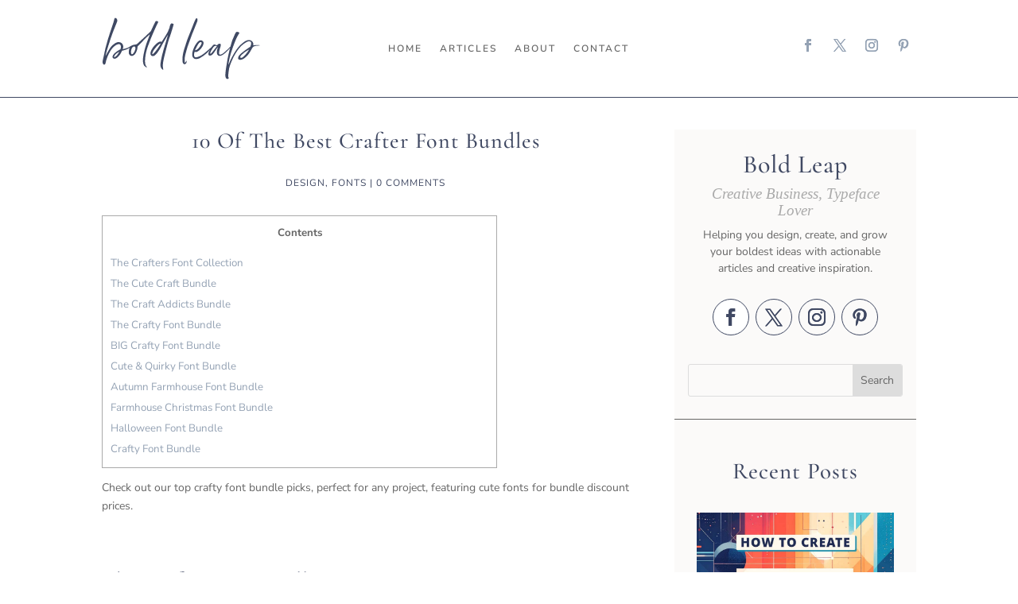

--- FILE ---
content_type: text/html; charset=UTF-8
request_url: https://boldleap.co/design/10-of-the-best-crafter-font-bundles/
body_size: 75513
content:
<!DOCTYPE html><html lang="en-US"><head><script data-no-optimize="1">var litespeed_docref=sessionStorage.getItem("litespeed_docref");litespeed_docref&&(Object.defineProperty(document,"referrer",{get:function(){return litespeed_docref}}),sessionStorage.removeItem("litespeed_docref"));</script> <meta charset="UTF-8" /><meta http-equiv="X-UA-Compatible" content="IE=edge"><link rel="pingback" href="https://boldleap.co/xmlrpc.php" /> <script type="litespeed/javascript">document.documentElement.className='js'</script> <title>10 Of The Best Crafter Font Bundles - Bold Leap</title><link rel="preconnect" href="https://fonts.gstatic.com" crossorigin /><style id="et-builder-googlefonts-cached-inline">/* Original: https://fonts.googleapis.com/css?family=Cormorant+Garamond:300,300italic,regular,italic,500,500italic,600,600italic,700,700italic|Nunito+Sans:200,200italic,300,300italic,regular,italic,600,600italic,700,700italic,800,800italic,900,900italic&#038;subset=latin,latin-ext&#038;display=swap *//* User Agent: Mozilla/5.0 (Unknown; Linux x86_64) AppleWebKit/538.1 (KHTML, like Gecko) Safari/538.1 Daum/4.1 */@font-face {font-family: 'Cormorant Garamond';font-style: italic;font-weight: 300;font-display: swap;src: url(https://fonts.gstatic.com/s/cormorantgaramond/v21/co3smX5slCNuHLi8bLeY9MK7whWMhyjYrGFEsdtdc62E6zd5rDD-htM5.ttf) format('truetype');}@font-face {font-family: 'Cormorant Garamond';font-style: italic;font-weight: 400;font-display: swap;src: url(https://fonts.gstatic.com/s/cormorantgaramond/v21/co3smX5slCNuHLi8bLeY9MK7whWMhyjYrGFEsdtdc62E6zd58jD-htM5.ttf) format('truetype');}@font-face {font-family: 'Cormorant Garamond';font-style: italic;font-weight: 500;font-display: swap;src: url(https://fonts.gstatic.com/s/cormorantgaramond/v21/co3smX5slCNuHLi8bLeY9MK7whWMhyjYrGFEsdtdc62E6zd5wDD-htM5.ttf) format('truetype');}@font-face {font-family: 'Cormorant Garamond';font-style: italic;font-weight: 600;font-display: swap;src: url(https://fonts.gstatic.com/s/cormorantgaramond/v21/co3smX5slCNuHLi8bLeY9MK7whWMhyjYrGFEsdtdc62E6zd5LDf-htM5.ttf) format('truetype');}@font-face {font-family: 'Cormorant Garamond';font-style: italic;font-weight: 700;font-display: swap;src: url(https://fonts.gstatic.com/s/cormorantgaramond/v21/co3smX5slCNuHLi8bLeY9MK7whWMhyjYrGFEsdtdc62E6zd5FTf-htM5.ttf) format('truetype');}@font-face {font-family: 'Cormorant Garamond';font-style: normal;font-weight: 300;font-display: swap;src: url(https://fonts.gstatic.com/s/cormorantgaramond/v21/co3umX5slCNuHLi8bLeY9MK7whWMhyjypVO7abI26QOD_qE6KnrOjw.ttf) format('truetype');}@font-face {font-family: 'Cormorant Garamond';font-style: normal;font-weight: 400;font-display: swap;src: url(https://fonts.gstatic.com/s/cormorantgaramond/v21/co3umX5slCNuHLi8bLeY9MK7whWMhyjypVO7abI26QOD_v86KnrOjw.ttf) format('truetype');}@font-face {font-family: 'Cormorant Garamond';font-style: normal;font-weight: 500;font-display: swap;src: url(https://fonts.gstatic.com/s/cormorantgaramond/v21/co3umX5slCNuHLi8bLeY9MK7whWMhyjypVO7abI26QOD_s06KnrOjw.ttf) format('truetype');}@font-face {font-family: 'Cormorant Garamond';font-style: normal;font-weight: 600;font-display: swap;src: url(https://fonts.gstatic.com/s/cormorantgaramond/v21/co3umX5slCNuHLi8bLeY9MK7whWMhyjypVO7abI26QOD_iE9KnrOjw.ttf) format('truetype');}@font-face {font-family: 'Cormorant Garamond';font-style: normal;font-weight: 700;font-display: swap;src: url(https://fonts.gstatic.com/s/cormorantgaramond/v21/co3umX5slCNuHLi8bLeY9MK7whWMhyjypVO7abI26QOD_hg9KnrOjw.ttf) format('truetype');}@font-face {font-family: 'Nunito Sans';font-style: italic;font-weight: 200;font-stretch: normal;font-display: swap;src: url(https://fonts.gstatic.com/s/nunitosans/v19/pe1kMImSLYBIv1o4X1M8cce4OdVisMz5nZRqy6cmmmU3t2FQWEAEOvV9wNvrwlNstMKW3Y6K5WMwXeVy3GboJ0kTHmoP92UpK_c.ttf) format('truetype');}@font-face {font-family: 'Nunito Sans';font-style: italic;font-weight: 300;font-stretch: normal;font-display: swap;src: url(https://fonts.gstatic.com/s/nunitosans/v19/pe1kMImSLYBIv1o4X1M8cce4OdVisMz5nZRqy6cmmmU3t2FQWEAEOvV9wNvrwlNstMKW3Y6K5WMwXeVy3GboJ0kTHmrR92UpK_c.ttf) format('truetype');}@font-face {font-family: 'Nunito Sans';font-style: italic;font-weight: 400;font-stretch: normal;font-display: swap;src: url(https://fonts.gstatic.com/s/nunitosans/v19/pe1kMImSLYBIv1o4X1M8cce4OdVisMz5nZRqy6cmmmU3t2FQWEAEOvV9wNvrwlNstMKW3Y6K5WMwXeVy3GboJ0kTHmqP92UpK_c.ttf) format('truetype');}@font-face {font-family: 'Nunito Sans';font-style: italic;font-weight: 600;font-stretch: normal;font-display: swap;src: url(https://fonts.gstatic.com/s/nunitosans/v19/pe1kMImSLYBIv1o4X1M8cce4OdVisMz5nZRqy6cmmmU3t2FQWEAEOvV9wNvrwlNstMKW3Y6K5WMwXeVy3GboJ0kTHmpR8GUpK_c.ttf) format('truetype');}@font-face {font-family: 'Nunito Sans';font-style: italic;font-weight: 700;font-stretch: normal;font-display: swap;src: url(https://fonts.gstatic.com/s/nunitosans/v19/pe1kMImSLYBIv1o4X1M8cce4OdVisMz5nZRqy6cmmmU3t2FQWEAEOvV9wNvrwlNstMKW3Y6K5WMwXeVy3GboJ0kTHmpo8GUpK_c.ttf) format('truetype');}@font-face {font-family: 'Nunito Sans';font-style: italic;font-weight: 800;font-stretch: normal;font-display: swap;src: url(https://fonts.gstatic.com/s/nunitosans/v19/pe1kMImSLYBIv1o4X1M8cce4OdVisMz5nZRqy6cmmmU3t2FQWEAEOvV9wNvrwlNstMKW3Y6K5WMwXeVy3GboJ0kTHmoP8GUpK_c.ttf) format('truetype');}@font-face {font-family: 'Nunito Sans';font-style: italic;font-weight: 900;font-stretch: normal;font-display: swap;src: url(https://fonts.gstatic.com/s/nunitosans/v19/pe1kMImSLYBIv1o4X1M8cce4OdVisMz5nZRqy6cmmmU3t2FQWEAEOvV9wNvrwlNstMKW3Y6K5WMwXeVy3GboJ0kTHmom8GUpK_c.ttf) format('truetype');}@font-face {font-family: 'Nunito Sans';font-style: normal;font-weight: 200;font-stretch: normal;font-display: swap;src: url(https://fonts.gstatic.com/s/nunitosans/v19/pe1mMImSLYBIv1o4X1M8ce2xCx3yop4tQpF_MeTm0lfGWVpNn64CL7U8upHZIbMV51Q42ptCp5F5bxqqtQ1yiU4GVilXvVUg.ttf) format('truetype');}@font-face {font-family: 'Nunito Sans';font-style: normal;font-weight: 300;font-stretch: normal;font-display: swap;src: url(https://fonts.gstatic.com/s/nunitosans/v19/pe1mMImSLYBIv1o4X1M8ce2xCx3yop4tQpF_MeTm0lfGWVpNn64CL7U8upHZIbMV51Q42ptCp5F5bxqqtQ1yiU4GiClXvVUg.ttf) format('truetype');}@font-face {font-family: 'Nunito Sans';font-style: normal;font-weight: 400;font-stretch: normal;font-display: swap;src: url(https://fonts.gstatic.com/s/nunitosans/v19/pe1mMImSLYBIv1o4X1M8ce2xCx3yop4tQpF_MeTm0lfGWVpNn64CL7U8upHZIbMV51Q42ptCp5F5bxqqtQ1yiU4G1ilXvVUg.ttf) format('truetype');}@font-face {font-family: 'Nunito Sans';font-style: normal;font-weight: 600;font-stretch: normal;font-display: swap;src: url(https://fonts.gstatic.com/s/nunitosans/v19/pe1mMImSLYBIv1o4X1M8ce2xCx3yop4tQpF_MeTm0lfGWVpNn64CL7U8upHZIbMV51Q42ptCp5F5bxqqtQ1yiU4GCC5XvVUg.ttf) format('truetype');}@font-face {font-family: 'Nunito Sans';font-style: normal;font-weight: 700;font-stretch: normal;font-display: swap;src: url(https://fonts.gstatic.com/s/nunitosans/v19/pe1mMImSLYBIv1o4X1M8ce2xCx3yop4tQpF_MeTm0lfGWVpNn64CL7U8upHZIbMV51Q42ptCp5F5bxqqtQ1yiU4GMS5XvVUg.ttf) format('truetype');}@font-face {font-family: 'Nunito Sans';font-style: normal;font-weight: 800;font-stretch: normal;font-display: swap;src: url(https://fonts.gstatic.com/s/nunitosans/v19/pe1mMImSLYBIv1o4X1M8ce2xCx3yop4tQpF_MeTm0lfGWVpNn64CL7U8upHZIbMV51Q42ptCp5F5bxqqtQ1yiU4GVi5XvVUg.ttf) format('truetype');}@font-face {font-family: 'Nunito Sans';font-style: normal;font-weight: 900;font-stretch: normal;font-display: swap;src: url(https://fonts.gstatic.com/s/nunitosans/v19/pe1mMImSLYBIv1o4X1M8ce2xCx3yop4tQpF_MeTm0lfGWVpNn64CL7U8upHZIbMV51Q42ptCp5F5bxqqtQ1yiU4Gfy5XvVUg.ttf) format('truetype');}/* User Agent: Mozilla/5.0 (Windows NT 6.1; WOW64; rv:27.0) Gecko/20100101 Firefox/27.0 */@font-face {font-family: 'Cormorant Garamond';font-style: italic;font-weight: 300;font-display: swap;src: url(https://fonts.gstatic.com/l/font?kit=co3smX5slCNuHLi8bLeY9MK7whWMhyjYrGFEsdtdc62E6zd5rDD-htM6&skey=e666f2218a05acfc&v=v21) format('woff');}@font-face {font-family: 'Cormorant Garamond';font-style: italic;font-weight: 400;font-display: swap;src: url(https://fonts.gstatic.com/l/font?kit=co3smX5slCNuHLi8bLeY9MK7whWMhyjYrGFEsdtdc62E6zd58jD-htM6&skey=e666f2218a05acfc&v=v21) format('woff');}@font-face {font-family: 'Cormorant Garamond';font-style: italic;font-weight: 500;font-display: swap;src: url(https://fonts.gstatic.com/l/font?kit=co3smX5slCNuHLi8bLeY9MK7whWMhyjYrGFEsdtdc62E6zd5wDD-htM6&skey=e666f2218a05acfc&v=v21) format('woff');}@font-face {font-family: 'Cormorant Garamond';font-style: italic;font-weight: 600;font-display: swap;src: url(https://fonts.gstatic.com/l/font?kit=co3smX5slCNuHLi8bLeY9MK7whWMhyjYrGFEsdtdc62E6zd5LDf-htM6&skey=e666f2218a05acfc&v=v21) format('woff');}@font-face {font-family: 'Cormorant Garamond';font-style: italic;font-weight: 700;font-display: swap;src: url(https://fonts.gstatic.com/l/font?kit=co3smX5slCNuHLi8bLeY9MK7whWMhyjYrGFEsdtdc62E6zd5FTf-htM6&skey=e666f2218a05acfc&v=v21) format('woff');}@font-face {font-family: 'Cormorant Garamond';font-style: normal;font-weight: 300;font-display: swap;src: url(https://fonts.gstatic.com/l/font?kit=co3umX5slCNuHLi8bLeY9MK7whWMhyjypVO7abI26QOD_qE6KnrOjA&skey=a863d1376a24bd7a&v=v21) format('woff');}@font-face {font-family: 'Cormorant Garamond';font-style: normal;font-weight: 400;font-display: swap;src: url(https://fonts.gstatic.com/l/font?kit=co3umX5slCNuHLi8bLeY9MK7whWMhyjypVO7abI26QOD_v86KnrOjA&skey=a863d1376a24bd7a&v=v21) format('woff');}@font-face {font-family: 'Cormorant Garamond';font-style: normal;font-weight: 500;font-display: swap;src: url(https://fonts.gstatic.com/l/font?kit=co3umX5slCNuHLi8bLeY9MK7whWMhyjypVO7abI26QOD_s06KnrOjA&skey=a863d1376a24bd7a&v=v21) format('woff');}@font-face {font-family: 'Cormorant Garamond';font-style: normal;font-weight: 600;font-display: swap;src: url(https://fonts.gstatic.com/l/font?kit=co3umX5slCNuHLi8bLeY9MK7whWMhyjypVO7abI26QOD_iE9KnrOjA&skey=a863d1376a24bd7a&v=v21) format('woff');}@font-face {font-family: 'Cormorant Garamond';font-style: normal;font-weight: 700;font-display: swap;src: url(https://fonts.gstatic.com/l/font?kit=co3umX5slCNuHLi8bLeY9MK7whWMhyjypVO7abI26QOD_hg9KnrOjA&skey=a863d1376a24bd7a&v=v21) format('woff');}@font-face {font-family: 'Nunito Sans';font-style: italic;font-weight: 200;font-stretch: normal;font-display: swap;src: url(https://fonts.gstatic.com/l/font?kit=pe1kMImSLYBIv1o4X1M8cce4OdVisMz5nZRqy6cmmmU3t2FQWEAEOvV9wNvrwlNstMKW3Y6K5WMwXeVy3GboJ0kTHmoP92UpK_Q&skey=8952ce414dafd5f2&v=v19) format('woff');}@font-face {font-family: 'Nunito Sans';font-style: italic;font-weight: 300;font-stretch: normal;font-display: swap;src: url(https://fonts.gstatic.com/l/font?kit=pe1kMImSLYBIv1o4X1M8cce4OdVisMz5nZRqy6cmmmU3t2FQWEAEOvV9wNvrwlNstMKW3Y6K5WMwXeVy3GboJ0kTHmrR92UpK_Q&skey=8952ce414dafd5f2&v=v19) format('woff');}@font-face {font-family: 'Nunito Sans';font-style: italic;font-weight: 400;font-stretch: normal;font-display: swap;src: url(https://fonts.gstatic.com/l/font?kit=pe1kMImSLYBIv1o4X1M8cce4OdVisMz5nZRqy6cmmmU3t2FQWEAEOvV9wNvrwlNstMKW3Y6K5WMwXeVy3GboJ0kTHmqP92UpK_Q&skey=8952ce414dafd5f2&v=v19) format('woff');}@font-face {font-family: 'Nunito Sans';font-style: italic;font-weight: 600;font-stretch: normal;font-display: swap;src: url(https://fonts.gstatic.com/l/font?kit=pe1kMImSLYBIv1o4X1M8cce4OdVisMz5nZRqy6cmmmU3t2FQWEAEOvV9wNvrwlNstMKW3Y6K5WMwXeVy3GboJ0kTHmpR8GUpK_Q&skey=8952ce414dafd5f2&v=v19) format('woff');}@font-face {font-family: 'Nunito Sans';font-style: italic;font-weight: 700;font-stretch: normal;font-display: swap;src: url(https://fonts.gstatic.com/l/font?kit=pe1kMImSLYBIv1o4X1M8cce4OdVisMz5nZRqy6cmmmU3t2FQWEAEOvV9wNvrwlNstMKW3Y6K5WMwXeVy3GboJ0kTHmpo8GUpK_Q&skey=8952ce414dafd5f2&v=v19) format('woff');}@font-face {font-family: 'Nunito Sans';font-style: italic;font-weight: 800;font-stretch: normal;font-display: swap;src: url(https://fonts.gstatic.com/l/font?kit=pe1kMImSLYBIv1o4X1M8cce4OdVisMz5nZRqy6cmmmU3t2FQWEAEOvV9wNvrwlNstMKW3Y6K5WMwXeVy3GboJ0kTHmoP8GUpK_Q&skey=8952ce414dafd5f2&v=v19) format('woff');}@font-face {font-family: 'Nunito Sans';font-style: italic;font-weight: 900;font-stretch: normal;font-display: swap;src: url(https://fonts.gstatic.com/l/font?kit=pe1kMImSLYBIv1o4X1M8cce4OdVisMz5nZRqy6cmmmU3t2FQWEAEOvV9wNvrwlNstMKW3Y6K5WMwXeVy3GboJ0kTHmom8GUpK_Q&skey=8952ce414dafd5f2&v=v19) format('woff');}@font-face {font-family: 'Nunito Sans';font-style: normal;font-weight: 200;font-stretch: normal;font-display: swap;src: url(https://fonts.gstatic.com/l/font?kit=pe1mMImSLYBIv1o4X1M8ce2xCx3yop4tQpF_MeTm0lfGWVpNn64CL7U8upHZIbMV51Q42ptCp5F5bxqqtQ1yiU4GVilXvVUj&skey=60bfdc605ddb00b1&v=v19) format('woff');}@font-face {font-family: 'Nunito Sans';font-style: normal;font-weight: 300;font-stretch: normal;font-display: swap;src: url(https://fonts.gstatic.com/l/font?kit=pe1mMImSLYBIv1o4X1M8ce2xCx3yop4tQpF_MeTm0lfGWVpNn64CL7U8upHZIbMV51Q42ptCp5F5bxqqtQ1yiU4GiClXvVUj&skey=60bfdc605ddb00b1&v=v19) format('woff');}@font-face {font-family: 'Nunito Sans';font-style: normal;font-weight: 400;font-stretch: normal;font-display: swap;src: url(https://fonts.gstatic.com/l/font?kit=pe1mMImSLYBIv1o4X1M8ce2xCx3yop4tQpF_MeTm0lfGWVpNn64CL7U8upHZIbMV51Q42ptCp5F5bxqqtQ1yiU4G1ilXvVUj&skey=60bfdc605ddb00b1&v=v19) format('woff');}@font-face {font-family: 'Nunito Sans';font-style: normal;font-weight: 600;font-stretch: normal;font-display: swap;src: url(https://fonts.gstatic.com/l/font?kit=pe1mMImSLYBIv1o4X1M8ce2xCx3yop4tQpF_MeTm0lfGWVpNn64CL7U8upHZIbMV51Q42ptCp5F5bxqqtQ1yiU4GCC5XvVUj&skey=60bfdc605ddb00b1&v=v19) format('woff');}@font-face {font-family: 'Nunito Sans';font-style: normal;font-weight: 700;font-stretch: normal;font-display: swap;src: url(https://fonts.gstatic.com/l/font?kit=pe1mMImSLYBIv1o4X1M8ce2xCx3yop4tQpF_MeTm0lfGWVpNn64CL7U8upHZIbMV51Q42ptCp5F5bxqqtQ1yiU4GMS5XvVUj&skey=60bfdc605ddb00b1&v=v19) format('woff');}@font-face {font-family: 'Nunito Sans';font-style: normal;font-weight: 800;font-stretch: normal;font-display: swap;src: url(https://fonts.gstatic.com/l/font?kit=pe1mMImSLYBIv1o4X1M8ce2xCx3yop4tQpF_MeTm0lfGWVpNn64CL7U8upHZIbMV51Q42ptCp5F5bxqqtQ1yiU4GVi5XvVUj&skey=60bfdc605ddb00b1&v=v19) format('woff');}@font-face {font-family: 'Nunito Sans';font-style: normal;font-weight: 900;font-stretch: normal;font-display: swap;src: url(https://fonts.gstatic.com/l/font?kit=pe1mMImSLYBIv1o4X1M8ce2xCx3yop4tQpF_MeTm0lfGWVpNn64CL7U8upHZIbMV51Q42ptCp5F5bxqqtQ1yiU4Gfy5XvVUj&skey=60bfdc605ddb00b1&v=v19) format('woff');}/* User Agent: Mozilla/5.0 (Windows NT 6.3; rv:39.0) Gecko/20100101 Firefox/39.0 */@font-face {font-family: 'Cormorant Garamond';font-style: italic;font-weight: 300;font-display: swap;src: url(https://fonts.gstatic.com/s/cormorantgaramond/v21/co3smX5slCNuHLi8bLeY9MK7whWMhyjYrGFEsdtdc62E6zd5rDD-htM8.woff2) format('woff2');}@font-face {font-family: 'Cormorant Garamond';font-style: italic;font-weight: 400;font-display: swap;src: url(https://fonts.gstatic.com/s/cormorantgaramond/v21/co3smX5slCNuHLi8bLeY9MK7whWMhyjYrGFEsdtdc62E6zd58jD-htM8.woff2) format('woff2');}@font-face {font-family: 'Cormorant Garamond';font-style: italic;font-weight: 500;font-display: swap;src: url(https://fonts.gstatic.com/s/cormorantgaramond/v21/co3smX5slCNuHLi8bLeY9MK7whWMhyjYrGFEsdtdc62E6zd5wDD-htM8.woff2) format('woff2');}@font-face {font-family: 'Cormorant Garamond';font-style: italic;font-weight: 600;font-display: swap;src: url(https://fonts.gstatic.com/s/cormorantgaramond/v21/co3smX5slCNuHLi8bLeY9MK7whWMhyjYrGFEsdtdc62E6zd5LDf-htM8.woff2) format('woff2');}@font-face {font-family: 'Cormorant Garamond';font-style: italic;font-weight: 700;font-display: swap;src: url(https://fonts.gstatic.com/s/cormorantgaramond/v21/co3smX5slCNuHLi8bLeY9MK7whWMhyjYrGFEsdtdc62E6zd5FTf-htM8.woff2) format('woff2');}@font-face {font-family: 'Cormorant Garamond';font-style: normal;font-weight: 300;font-display: swap;src: url(https://fonts.gstatic.com/s/cormorantgaramond/v21/co3umX5slCNuHLi8bLeY9MK7whWMhyjypVO7abI26QOD_qE6KnrOig.woff2) format('woff2');}@font-face {font-family: 'Cormorant Garamond';font-style: normal;font-weight: 400;font-display: swap;src: url(https://fonts.gstatic.com/s/cormorantgaramond/v21/co3umX5slCNuHLi8bLeY9MK7whWMhyjypVO7abI26QOD_v86KnrOig.woff2) format('woff2');}@font-face {font-family: 'Cormorant Garamond';font-style: normal;font-weight: 500;font-display: swap;src: url(https://fonts.gstatic.com/s/cormorantgaramond/v21/co3umX5slCNuHLi8bLeY9MK7whWMhyjypVO7abI26QOD_s06KnrOig.woff2) format('woff2');}@font-face {font-family: 'Cormorant Garamond';font-style: normal;font-weight: 600;font-display: swap;src: url(https://fonts.gstatic.com/s/cormorantgaramond/v21/co3umX5slCNuHLi8bLeY9MK7whWMhyjypVO7abI26QOD_iE9KnrOig.woff2) format('woff2');}@font-face {font-family: 'Cormorant Garamond';font-style: normal;font-weight: 700;font-display: swap;src: url(https://fonts.gstatic.com/s/cormorantgaramond/v21/co3umX5slCNuHLi8bLeY9MK7whWMhyjypVO7abI26QOD_hg9KnrOig.woff2) format('woff2');}@font-face {font-family: 'Nunito Sans';font-style: italic;font-weight: 200;font-stretch: normal;font-display: swap;src: url(https://fonts.gstatic.com/s/nunitosans/v19/pe1kMImSLYBIv1o4X1M8cce4OdVisMz5nZRqy6cmmmU3t2FQWEAEOvV9wNvrwlNstMKW3Y6K5WMwXeVy3GboJ0kTHmoP92UpK_I.woff2) format('woff2');}@font-face {font-family: 'Nunito Sans';font-style: italic;font-weight: 300;font-stretch: normal;font-display: swap;src: url(https://fonts.gstatic.com/s/nunitosans/v19/pe1kMImSLYBIv1o4X1M8cce4OdVisMz5nZRqy6cmmmU3t2FQWEAEOvV9wNvrwlNstMKW3Y6K5WMwXeVy3GboJ0kTHmrR92UpK_I.woff2) format('woff2');}@font-face {font-family: 'Nunito Sans';font-style: italic;font-weight: 400;font-stretch: normal;font-display: swap;src: url(https://fonts.gstatic.com/s/nunitosans/v19/pe1kMImSLYBIv1o4X1M8cce4OdVisMz5nZRqy6cmmmU3t2FQWEAEOvV9wNvrwlNstMKW3Y6K5WMwXeVy3GboJ0kTHmqP92UpK_I.woff2) format('woff2');}@font-face {font-family: 'Nunito Sans';font-style: italic;font-weight: 600;font-stretch: normal;font-display: swap;src: url(https://fonts.gstatic.com/s/nunitosans/v19/pe1kMImSLYBIv1o4X1M8cce4OdVisMz5nZRqy6cmmmU3t2FQWEAEOvV9wNvrwlNstMKW3Y6K5WMwXeVy3GboJ0kTHmpR8GUpK_I.woff2) format('woff2');}@font-face {font-family: 'Nunito Sans';font-style: italic;font-weight: 700;font-stretch: normal;font-display: swap;src: url(https://fonts.gstatic.com/s/nunitosans/v19/pe1kMImSLYBIv1o4X1M8cce4OdVisMz5nZRqy6cmmmU3t2FQWEAEOvV9wNvrwlNstMKW3Y6K5WMwXeVy3GboJ0kTHmpo8GUpK_I.woff2) format('woff2');}@font-face {font-family: 'Nunito Sans';font-style: italic;font-weight: 800;font-stretch: normal;font-display: swap;src: url(https://fonts.gstatic.com/s/nunitosans/v19/pe1kMImSLYBIv1o4X1M8cce4OdVisMz5nZRqy6cmmmU3t2FQWEAEOvV9wNvrwlNstMKW3Y6K5WMwXeVy3GboJ0kTHmoP8GUpK_I.woff2) format('woff2');}@font-face {font-family: 'Nunito Sans';font-style: italic;font-weight: 900;font-stretch: normal;font-display: swap;src: url(https://fonts.gstatic.com/s/nunitosans/v19/pe1kMImSLYBIv1o4X1M8cce4OdVisMz5nZRqy6cmmmU3t2FQWEAEOvV9wNvrwlNstMKW3Y6K5WMwXeVy3GboJ0kTHmom8GUpK_I.woff2) format('woff2');}@font-face {font-family: 'Nunito Sans';font-style: normal;font-weight: 200;font-stretch: normal;font-display: swap;src: url(https://fonts.gstatic.com/s/nunitosans/v19/pe1mMImSLYBIv1o4X1M8ce2xCx3yop4tQpF_MeTm0lfGWVpNn64CL7U8upHZIbMV51Q42ptCp5F5bxqqtQ1yiU4GVilXvVUl.woff2) format('woff2');}@font-face {font-family: 'Nunito Sans';font-style: normal;font-weight: 300;font-stretch: normal;font-display: swap;src: url(https://fonts.gstatic.com/s/nunitosans/v19/pe1mMImSLYBIv1o4X1M8ce2xCx3yop4tQpF_MeTm0lfGWVpNn64CL7U8upHZIbMV51Q42ptCp5F5bxqqtQ1yiU4GiClXvVUl.woff2) format('woff2');}@font-face {font-family: 'Nunito Sans';font-style: normal;font-weight: 400;font-stretch: normal;font-display: swap;src: url(https://fonts.gstatic.com/s/nunitosans/v19/pe1mMImSLYBIv1o4X1M8ce2xCx3yop4tQpF_MeTm0lfGWVpNn64CL7U8upHZIbMV51Q42ptCp5F5bxqqtQ1yiU4G1ilXvVUl.woff2) format('woff2');}@font-face {font-family: 'Nunito Sans';font-style: normal;font-weight: 600;font-stretch: normal;font-display: swap;src: url(https://fonts.gstatic.com/s/nunitosans/v19/pe1mMImSLYBIv1o4X1M8ce2xCx3yop4tQpF_MeTm0lfGWVpNn64CL7U8upHZIbMV51Q42ptCp5F5bxqqtQ1yiU4GCC5XvVUl.woff2) format('woff2');}@font-face {font-family: 'Nunito Sans';font-style: normal;font-weight: 700;font-stretch: normal;font-display: swap;src: url(https://fonts.gstatic.com/s/nunitosans/v19/pe1mMImSLYBIv1o4X1M8ce2xCx3yop4tQpF_MeTm0lfGWVpNn64CL7U8upHZIbMV51Q42ptCp5F5bxqqtQ1yiU4GMS5XvVUl.woff2) format('woff2');}@font-face {font-family: 'Nunito Sans';font-style: normal;font-weight: 800;font-stretch: normal;font-display: swap;src: url(https://fonts.gstatic.com/s/nunitosans/v19/pe1mMImSLYBIv1o4X1M8ce2xCx3yop4tQpF_MeTm0lfGWVpNn64CL7U8upHZIbMV51Q42ptCp5F5bxqqtQ1yiU4GVi5XvVUl.woff2) format('woff2');}@font-face {font-family: 'Nunito Sans';font-style: normal;font-weight: 900;font-stretch: normal;font-display: swap;src: url(https://fonts.gstatic.com/s/nunitosans/v19/pe1mMImSLYBIv1o4X1M8ce2xCx3yop4tQpF_MeTm0lfGWVpNn64CL7U8upHZIbMV51Q42ptCp5F5bxqqtQ1yiU4Gfy5XvVUl.woff2) format('woff2');}</style> <script data-no-defer="1" data-ezscrex="false" data-cfasync="false" data-pagespeed-no-defer data-cookieconsent="ignore">var ctPublicFunctions = {"_ajax_nonce":"49571163f3","_rest_nonce":"bddd686e00","_ajax_url":"\/wp-admin\/admin-ajax.php","_rest_url":"https:\/\/boldleap.co\/wp-json\/","data__cookies_type":"none","data__ajax_type":"rest","data__bot_detector_enabled":"0","data__frontend_data_log_enabled":1,"cookiePrefix":"","wprocket_detected":false,"host_url":"boldleap.co","text__ee_click_to_select":"Click to select the whole data","text__ee_original_email":"The complete one is","text__ee_got_it":"Got it","text__ee_blocked":"Blocked","text__ee_cannot_connect":"Cannot connect","text__ee_cannot_decode":"Can not decode email. Unknown reason","text__ee_email_decoder":"CleanTalk email decoder","text__ee_wait_for_decoding":"The magic is on the way!","text__ee_decoding_process":"Please wait a few seconds while we decode the contact data."}</script> <script data-no-defer="1" data-ezscrex="false" data-cfasync="false" data-pagespeed-no-defer data-cookieconsent="ignore">var ctPublic = {"_ajax_nonce":"49571163f3","settings__forms__check_internal":"0","settings__forms__check_external":"0","settings__forms__force_protection":0,"settings__forms__search_test":"1","settings__forms__wc_add_to_cart":"0","settings__data__bot_detector_enabled":"0","settings__sfw__anti_crawler":0,"blog_home":"https:\/\/boldleap.co\/","pixel__setting":"3","pixel__enabled":true,"pixel__url":"https:\/\/moderate1-v4.cleantalk.org\/pixel\/ffe74d6b264338af4ee99bc805afcf3a.gif","data__email_check_before_post":"1","data__email_check_exist_post":0,"data__cookies_type":"none","data__key_is_ok":true,"data__visible_fields_required":true,"wl_brandname":"Anti-Spam by CleanTalk","wl_brandname_short":"CleanTalk","ct_checkjs_key":"8c804dcef3e426002884d922f1786924b60377e899db38fbff4d142b070bfcd2","emailEncoderPassKey":"df01679a417aea06c6b0ad49d8d74db3","bot_detector_forms_excluded":"W10=","advancedCacheExists":false,"varnishCacheExists":false,"wc_ajax_add_to_cart":false}</script>  <script id="google_gtagjs-js-consent-mode-data-layer" type="litespeed/javascript">window.dataLayer=window.dataLayer||[];function gtag(){dataLayer.push(arguments)}
gtag('consent','default',{"ad_personalization":"denied","ad_storage":"denied","ad_user_data":"denied","analytics_storage":"denied","functionality_storage":"denied","security_storage":"denied","personalization_storage":"denied","region":["AT","BE","BG","CH","CY","CZ","DE","DK","EE","ES","FI","FR","GB","GR","HR","HU","IE","IS","IT","LI","LT","LU","LV","MT","NL","NO","PL","PT","RO","SE","SI","SK"],"wait_for_update":500});window._googlesitekitConsentCategoryMap={"statistics":["analytics_storage"],"marketing":["ad_storage","ad_user_data","ad_personalization"],"functional":["functionality_storage","security_storage"],"preferences":["personalization_storage"]};window._googlesitekitConsents={"ad_personalization":"denied","ad_storage":"denied","ad_user_data":"denied","analytics_storage":"denied","functionality_storage":"denied","security_storage":"denied","personalization_storage":"denied","region":["AT","BE","BG","CH","CY","CZ","DE","DK","EE","ES","FI","FR","GB","GR","HR","HU","IE","IS","IT","LI","LT","LU","LV","MT","NL","NO","PL","PT","RO","SE","SI","SK"],"wait_for_update":500}</script> <meta name="description" content="Check out our top crafty font bundle picks, perfect for any project, featuring cute fonts for bundle discount prices. The Crafters Font Collection A handy selection of 32 crafty fonts for all of your crafting needs. Snap up the whole collection for only $9. Download Here The Cute Craft Bundle&hellip;"><meta name="robots" content="index, follow, max-snippet:-1, max-image-preview:large, max-video-preview:-1"><link rel="canonical" href="https://boldleap.co/design/10-of-the-best-crafter-font-bundles/"><meta property="og:url" content="https://boldleap.co/design/10-of-the-best-crafter-font-bundles/"><meta property="og:site_name" content="Bold Leap"><meta property="og:locale" content="en_US"><meta property="og:type" content="article"><meta property="article:author" content="https://www.facebook.com/boldleapcreative/"><meta property="article:publisher" content="https://www.facebook.com/boldleapcreative/"><meta property="article:section" content="Design"><meta property="article:tag" content="Bundles"><meta property="article:tag" content="crafter"><meta property="article:tag" content="crafting"><meta property="article:tag" content="crafty"><meta property="article:tag" content="Fonts"><meta property="article:tag" content="Resources"><meta property="og:title" content="10 Of The Best Crafter Font Bundles - Bold Leap"><meta property="og:description" content="Check out our top crafty font bundle picks, perfect for any project, featuring cute fonts for bundle discount prices. The Crafters Font Collection A handy selection of 32 crafty fonts for all of your crafting needs. Snap up the whole collection for only $9. Download Here The Cute Craft Bundle&hellip;"><meta property="og:image" content="https://boldleap.co/wp-content/uploads/ori_3918257_pv4vx3s88vb6eesckhvs7s29z5rcor729q8gsi3k_the-crafters-font-collection-procreate-fonts-canva-fonts-cute-fonts.jpg"><meta property="og:image:secure_url" content="https://boldleap.co/wp-content/uploads/ori_3918257_pv4vx3s88vb6eesckhvs7s29z5rcor729q8gsi3k_the-crafters-font-collection-procreate-fonts-canva-fonts-cute-fonts.jpg"><meta property="og:image:width" content="1920"><meta property="og:image:height" content="1280"><meta property="fb:pages" content=""><meta property="fb:admins" content=""><meta property="fb:app_id" content=""><meta name="twitter:card" content="summary"><meta name="twitter:title" content="10 Of The Best Crafter Font Bundles - Bold Leap"><meta name="twitter:description" content="Check out our top crafty font bundle picks, perfect for any project, featuring cute fonts for bundle discount prices. The Crafters Font Collection A handy selection of 32 crafty fonts for all of your crafting needs. Snap up the whole collection for only $9. Download Here The Cute Craft Bundle&hellip;"><meta name="twitter:image" content="https://boldleap.co/wp-content/uploads/ori_3918257_pv4vx3s88vb6eesckhvs7s29z5rcor729q8gsi3k_the-crafters-font-collection-procreate-fonts-canva-fonts-cute-fonts.jpg"><link rel='dns-prefetch' href='//assets.pinterest.com' /><link rel='dns-prefetch' href='//www.googletagmanager.com' /><link rel='dns-prefetch' href='//pagead2.googlesyndication.com' /><link rel="alternate" type="application/rss+xml" title="Bold Leap &raquo; Feed" href="https://boldleap.co/feed/" /><link rel="alternate" type="application/rss+xml" title="Bold Leap &raquo; Comments Feed" href="https://boldleap.co/comments/feed/" /><link rel="alternate" type="application/rss+xml" title="Bold Leap &raquo; 10 Of The Best Crafter Font Bundles Comments Feed" href="https://boldleap.co/design/10-of-the-best-crafter-font-bundles/feed/" /><link rel="alternate" title="oEmbed (JSON)" type="application/json+oembed" href="https://boldleap.co/wp-json/oembed/1.0/embed?url=https%3A%2F%2Fboldleap.co%2Fdesign%2F10-of-the-best-crafter-font-bundles%2F" /><link rel="alternate" title="oEmbed (XML)" type="text/xml+oembed" href="https://boldleap.co/wp-json/oembed/1.0/embed?url=https%3A%2F%2Fboldleap.co%2Fdesign%2F10-of-the-best-crafter-font-bundles%2F&#038;format=xml" /><meta content="Qviv K Puvyq v.0.2.0" name="generator"/><style id="litespeed-ccss">ul{box-sizing:border-box}:root{--wp--preset--font-size--normal:16px;--wp--preset--font-size--huge:42px}.screen-reader-text{border:0;clip-path:inset(50%);height:1px;margin:-1px;overflow:hidden;padding:0;position:absolute;width:1px;word-wrap:normal!important}:root{--wp--preset--aspect-ratio--square:1;--wp--preset--aspect-ratio--4-3:4/3;--wp--preset--aspect-ratio--3-4:3/4;--wp--preset--aspect-ratio--3-2:3/2;--wp--preset--aspect-ratio--2-3:2/3;--wp--preset--aspect-ratio--16-9:16/9;--wp--preset--aspect-ratio--9-16:9/16;--wp--preset--color--black:#000000;--wp--preset--color--cyan-bluish-gray:#abb8c3;--wp--preset--color--white:#ffffff;--wp--preset--color--pale-pink:#f78da7;--wp--preset--color--vivid-red:#cf2e2e;--wp--preset--color--luminous-vivid-orange:#ff6900;--wp--preset--color--luminous-vivid-amber:#fcb900;--wp--preset--color--light-green-cyan:#7bdcb5;--wp--preset--color--vivid-green-cyan:#00d084;--wp--preset--color--pale-cyan-blue:#8ed1fc;--wp--preset--color--vivid-cyan-blue:#0693e3;--wp--preset--color--vivid-purple:#9b51e0;--wp--preset--gradient--vivid-cyan-blue-to-vivid-purple:linear-gradient(135deg,rgba(6,147,227,1) 0%,rgb(155,81,224) 100%);--wp--preset--gradient--light-green-cyan-to-vivid-green-cyan:linear-gradient(135deg,rgb(122,220,180) 0%,rgb(0,208,130) 100%);--wp--preset--gradient--luminous-vivid-amber-to-luminous-vivid-orange:linear-gradient(135deg,rgba(252,185,0,1) 0%,rgba(255,105,0,1) 100%);--wp--preset--gradient--luminous-vivid-orange-to-vivid-red:linear-gradient(135deg,rgba(255,105,0,1) 0%,rgb(207,46,46) 100%);--wp--preset--gradient--very-light-gray-to-cyan-bluish-gray:linear-gradient(135deg,rgb(238,238,238) 0%,rgb(169,184,195) 100%);--wp--preset--gradient--cool-to-warm-spectrum:linear-gradient(135deg,rgb(74,234,220) 0%,rgb(151,120,209) 20%,rgb(207,42,186) 40%,rgb(238,44,130) 60%,rgb(251,105,98) 80%,rgb(254,248,76) 100%);--wp--preset--gradient--blush-light-purple:linear-gradient(135deg,rgb(255,206,236) 0%,rgb(152,150,240) 100%);--wp--preset--gradient--blush-bordeaux:linear-gradient(135deg,rgb(254,205,165) 0%,rgb(254,45,45) 50%,rgb(107,0,62) 100%);--wp--preset--gradient--luminous-dusk:linear-gradient(135deg,rgb(255,203,112) 0%,rgb(199,81,192) 50%,rgb(65,88,208) 100%);--wp--preset--gradient--pale-ocean:linear-gradient(135deg,rgb(255,245,203) 0%,rgb(182,227,212) 50%,rgb(51,167,181) 100%);--wp--preset--gradient--electric-grass:linear-gradient(135deg,rgb(202,248,128) 0%,rgb(113,206,126) 100%);--wp--preset--gradient--midnight:linear-gradient(135deg,rgb(2,3,129) 0%,rgb(40,116,252) 100%);--wp--preset--font-size--small:13px;--wp--preset--font-size--medium:20px;--wp--preset--font-size--large:36px;--wp--preset--font-size--x-large:42px;--wp--preset--spacing--20:0.44rem;--wp--preset--spacing--30:0.67rem;--wp--preset--spacing--40:1rem;--wp--preset--spacing--50:1.5rem;--wp--preset--spacing--60:2.25rem;--wp--preset--spacing--70:3.38rem;--wp--preset--spacing--80:5.06rem;--wp--preset--shadow--natural:6px 6px 9px rgba(0, 0, 0, 0.2);--wp--preset--shadow--deep:12px 12px 50px rgba(0, 0, 0, 0.4);--wp--preset--shadow--sharp:6px 6px 0px rgba(0, 0, 0, 0.2);--wp--preset--shadow--outlined:6px 6px 0px -3px rgba(255, 255, 255, 1), 6px 6px rgba(0, 0, 0, 1);--wp--preset--shadow--crisp:6px 6px 0px rgba(0, 0, 0, 1)}:root{--wp--style--global--content-size:823px;--wp--style--global--wide-size:1080px}:where(body){margin:0}body{padding-top:0;padding-right:0;padding-bottom:0;padding-left:0}#honeypot-field-url{display:none!important}:root{--swiper-theme-color:#007aff}:root{--swiper-navigation-size:44px}body #page-container{margin-top:0px!important}#toc_container li,#toc_container ul{margin:0;padding:0}#toc_container.no_bullets li,#toc_container.no_bullets ul,#toc_container.no_bullets ul li{background:0 0;list-style-type:none;list-style:none}#toc_container ul ul{margin-left:1.5em}#toc_container{background:#f9f9f9;border:1px solid #aaa;padding:10px;margin-bottom:1em;width:auto;display:table;font-size:95%}#toc_container.toc_white{background:#fff}#toc_container p.toc_title{text-align:center;font-weight:700;margin:0;padding:0}#toc_container p.toc_title+ul.toc_list{margin-top:1em}#toc_container a{text-decoration:none;text-shadow:none}div#toc_container{width:75%}.df_vertical_menu_main_container,.df_vertical_menu_main_container *{border-style:solid;border-width:0}.df_vertical_menu_main_container{position:relative;overflow:visible!important}.df_vertical_menu_main_container nav.df-vertical-menu-nav-wrap{overflow:visible!important}.df_vertical_menu_main_container .df-vertical-menu-nav-wrap{background-size:cover;background-position:50%;background-repeat:no-repeat}.df_vertical_menu_main_container .df-vertical-menu-nav-wrap ul[class*=df-vertical-menu-nav-level-]{overflow:visible!important;list-style:none!important;padding:0;margin:0;display:-ms-flexbox;display:flex;-ms-flex-direction:column;flex-direction:column;width:100%}.df_vertical_menu_main_container .df-vertical-menu-nav-wrap{border-style:solid;border-width:0}.df_vertical_menu_main_container .df-vertical-menu-nav-wrap ul[class*=df-vertical-menu-nav-level-].df-vertical-menu-nav-level-0>li:first-child{margin-top:0!important}.df_vertical_menu_main_container .df-vertical-menu-nav-wrap ul[class*=df-vertical-menu-nav-level-] li.df-vertical-menu-item{display:-ms-flexbox;display:flex;-ms-flex-direction:column;flex-direction:column}.df_vertical_menu_main_container .df-vertical-menu-nav-wrap ul[class*=df-vertical-menu-nav-level-] li.df-vertical-menu-item .df_vertical_menu_item_elements_wrapper{padding:10px;overflow:visible!important;position:relative!important;width:100%;display:-ms-flexbox!important;display:flex!important;line-height:1.4em;font-size:16px;border-style:solid;-ms-flex-align:center;align-items:center;padding-right:30px!important}.df_vertical_menu_main_container.df-vertical-menu-alignment-center .df-vertical-menu-nav-wrap ul[class*=df-vertical-menu-nav-level-] li.df-vertical-menu-item .df_vertical_menu_item_elements_wrapper{-ms-flex-pack:center;justify-content:center}.df_vertical_menu_main_container .df-vertical-menu-nav-wrap ul[class*=df-vertical-menu-nav-level-] li.df-vertical-menu-item:not(.df-vertical-mega-menu){position:relative!important}.df_vertical_menu_main_container{background-size:cover;background-position:50%;background-repeat:no-repeat}a,body,div,form,h1,h3,h4,html,img,label,li,p,span,ul{margin:0;padding:0;border:0;outline:0;font-size:100%;-ms-text-size-adjust:100%;-webkit-text-size-adjust:100%;vertical-align:baseline;background:#fff0}body{line-height:1}ul{list-style:none}:focus{outline:0}article,header,nav{display:block}body{font-family:Open Sans,Arial,sans-serif;font-size:14px;color:#666;background-color:#fff;line-height:1.7em;font-weight:500;-webkit-font-smoothing:antialiased;-moz-osx-font-smoothing:grayscale}body.et_cover_background{background-size:cover!important;background-position:top!important;background-repeat:no-repeat!important;background-attachment:fixed}a{color:#2ea3f2}a{text-decoration:none}p{padding-bottom:1em}p:not(.has-background):last-of-type{padding-bottom:0}h1,h3,h4{color:#333;padding-bottom:10px;line-height:1em;font-weight:500}h3 a{color:inherit}h1{font-size:30px}h3{font-size:22px}h4{font-size:18px}input{-webkit-appearance:none}input[type=checkbox]{-webkit-appearance:checkbox}input[type=text]{background-color:#fff;border:1px solid #bbb;padding:2px;color:#4e4e4e}input[type=text]{margin:0}button,input{font-family:inherit}img{max-width:100%;height:auto}#main-content{background-color:#fff}.et-l--body ul,.et-l--header ul{list-style-type:disc;padding:0 0 23px 1em;line-height:26px}.single .post{padding-bottom:25px}@media (max-width:980px){#page-container{padding-top:80px}.et-tb-has-header #page-container{padding-top:0!important}}.single .et_pb_post{margin-bottom:27px}.mobile_menu_bar:after,.mobile_menu_bar:before{color:#2ea3f2}#logo{width:auto;margin-bottom:0;max-height:54%;display:inline-block;float:none;vertical-align:middle;-webkit-transform:translateZ(0)}.et-menu,nav.et-menu-nav{float:left}.mobile_menu_bar:before{content:"a";font-size:32px;left:0;position:relative;top:0}.et-social-facebook a.icon:before{content:""}.et-social-twitter a.icon:before{content:""}.et-social-instagram a.icon:before{content:""}*{-webkit-box-sizing:border-box;box-sizing:border-box}.mobile_menu_bar:before{font-family:ETmodules!important;speak:none;font-style:normal;font-weight:400;-webkit-font-feature-settings:normal;font-feature-settings:normal;font-variant:normal;text-transform:none;line-height:1;-webkit-font-smoothing:antialiased;-moz-osx-font-smoothing:grayscale;text-shadow:0 0;direction:ltr}.et_pb_column_1_3 h3{font-size:20px}.et_pb_column_1_3 h4{font-size:18px}.et_pb_module.et_pb_text_align_left{text-align:left}.et_pb_module.et_pb_text_align_center{text-align:center}.et_pb_module.et_pb_text_align_right{text-align:right}.clearfix:after{visibility:hidden;display:block;font-size:0;content:" ";clear:both;height:0}.et_builder_inner_content{position:relative;z-index:1}header .et_builder_inner_content{z-index:2}.et_pb_css_mix_blend_mode_passthrough{mix-blend-mode:unset!important}.et_pb_module_inner{position:relative}.et_pb_module{position:relative;background-size:cover;background-position:50%;background-repeat:no-repeat}.et_pb_with_border{position:relative;border:0 solid #333}.screen-reader-text{border:0;clip:rect(1px,1px,1px,1px);-webkit-clip-path:inset(50%);clip-path:inset(50%);height:1px;margin:-1px;overflow:hidden;padding:0;position:absolute!important;width:1px;word-wrap:normal!important}.et_multi_view_hidden{display:none!important}header.et-l.et-l--header:after{clear:both;display:block;content:""}.et_pb_module{-webkit-animation-timing-function:linear;animation-timing-function:linear;-webkit-animation-duration:.2s;animation-duration:.2s}@media (min-width:981px){.et_pb_section div.et_pb_row .et_pb_column .et_pb_module:last-child{margin-bottom:0}}@media (max-width:980px){.et_pb_column .et_pb_module{margin-bottom:30px}.et_pb_row .et_pb_column .et_pb_module:last-child{margin-bottom:0}.et_pb_module.et_pb_text_align_center-tablet{text-align:center}}.et_pb_section{position:relative;background-color:#fff;background-position:50%;background-size:100%;background-size:cover}@media (min-width:981px){.et_pb_section{padding:4%0}}@media (max-width:980px){.et_pb_section{padding:50px 0}}.et_pb_row{width:80%;max-width:1080px;margin:auto;position:relative}.et_pb_row:after{content:"";display:block;clear:both;visibility:hidden;line-height:0;height:0;width:0}.et_pb_column{float:left;background-size:cover;background-position:50%;position:relative;z-index:2;min-height:1px}.et_pb_column--with-menu{z-index:3}.et_pb_row .et_pb_column.et-last-child,.et_pb_row .et_pb_column:last-child{margin-right:0!important}.et_pb_column,.et_pb_row{background-size:cover;background-position:50%;background-repeat:no-repeat}@media (min-width:981px){.et_pb_row{padding:2%0}.et_pb_row .et_pb_column.et-last-child,.et_pb_row .et_pb_column:last-child{margin-right:0!important}.et_pb_row.et_pb_equal_columns{display:-webkit-box;display:-ms-flexbox;display:flex}.et_pb_row.et_pb_equal_columns>.et_pb_column{-webkit-box-ordinal-group:2;-ms-flex-order:1;order:1}}@media (max-width:980px){.et_pb_row{max-width:1080px}.et_pb_row{padding:30px 0}.et_pb_column{width:100%;margin-bottom:30px}.et_pb_row .et_pb_column.et-last-child,.et_pb_row .et_pb_column:last-child{margin-bottom:0}}@media (max-width:479px){.et_pb_row .et_pb_column.et_pb_column_1_4{width:100%;margin:0 0 30px}.et_pb_row .et_pb_column.et_pb_column_1_4.et-last-child,.et_pb_row .et_pb_column.et_pb_column_1_4:last-child{margin-bottom:0}.et_pb_column{width:100%!important}}.et_pb_bg_layout_light .et_pb_post p{color:#666}.et_pb_post{margin-bottom:60px;word-wrap:break-word}.et_pb_with_border .et_pb_post img:not(.woocommerce-placeholder){border:0 solid #333}.et_pb_post .entry-featured-image-url{display:block;position:relative;margin-bottom:30px}.et_pb_posts .et_pb_post{position:relative}.et_pb_post a img{vertical-align:bottom;max-width:100%}@media (min-width:981px) and (max-width:1100px){.et_pb_post{margin-bottom:42px}}@media (max-width:980px){.et_pb_post{margin-bottom:42px}}@media (max-width:767px){.et_pb_post{margin-bottom:42px}}@media (max-width:479px){.et_pb_post{margin-bottom:42px}}button::-moz-focus-inner{padding:0;border:0}.et-menu li{display:inline-block;font-size:14px;padding-right:22px}.et-menu>li:last-child{padding-right:0}.et-menu a{color:rgb(0 0 0/.6);text-decoration:none;display:block;position:relative}.et-menu li>a{padding-bottom:29px;word-wrap:break-word}.et_pb_menu__wrap .mobile_menu_bar{-webkit-transform:translateY(3%);transform:translateY(3%)}.et_pb_menu__wrap .mobile_menu_bar:before{top:0}@media (max-width:980px){.et-menu{display:none}.et_mobile_nav_menu{display:block;margin-top:-1px}}@media (min-width:981px){.et_pb_gutters3 .et_pb_column{margin-right:5.5%}.et_pb_gutters3 .et_pb_column_2_3{width:64.833%}.et_pb_gutters3 .et_pb_column_2_3 .et_pb_module{margin-bottom:4.242%}.et_pb_gutters3 .et_pb_column_1_2{width:47.25%}.et_pb_gutters3 .et_pb_column_1_2 .et_pb_module{margin-bottom:5.82%}.et_pb_gutters3 .et_pb_column_1_3{width:29.6667%}.et_pb_gutters3 .et_pb_column_1_3 .et_pb_module{margin-bottom:9.27%}.et_pb_gutters3 .et_pb_column_1_4{width:20.875%}.et_pb_gutters3 .et_pb_column_1_4 .et_pb_module{margin-bottom:13.174%}}.nav li{position:relative;line-height:1em}.et_mobile_nav_menu{float:right;display:none}.mobile_menu_bar{position:relative;display:block;line-height:0}.mobile_menu_bar:before{content:"a";font-size:32px;position:relative;left:0;top:0}.et_pb_module .mobile_menu_bar:before{top:2px}#commentform input[type=text]{width:47%}#commentform input[type=text]{padding:12px;color:#999;line-height:1em;background-color:#eee;font-size:18px;border-width:0}@media (max-width:767px){#commentform input[type=text]{width:100%;-webkit-box-sizing:border-box;box-sizing:border-box;margin-left:0}}.et_pb_post .entry-featured-image-url{border:0 solid #333}.et_pb_code_inner{position:relative}.et_pb_space{-webkit-box-sizing:content-box;box-sizing:content-box;height:23px}.et_pb_divider_internal{display:inline-block;width:100%}.et_pb_divider{margin:0 0 30px;position:relative}.et_pb_divider:before{content:"";width:100%;height:1px;border-top:1px solid rgb(0 0 0/.1);position:absolute;left:0;top:0;z-index:10}.et_pb_divider:after,.et_pb_space:after{content:"";display:table}.et_pb_heading_container{position:relative}.et_pb_menu .et-menu-nav,.et_pb_menu .et-menu-nav>ul{float:none}.et_pb_menu .et-menu-nav>ul{padding:0!important;line-height:1.7em}.et_pb_menu_inner_container{position:relative}.et_pb_menu .et_pb_menu__wrap{-webkit-box-flex:1;-ms-flex:1 1 auto;flex:1 1 auto;display:-webkit-box;display:-ms-flexbox;display:flex;-webkit-box-pack:start;-ms-flex-pack:start;justify-content:flex-start;-webkit-box-align:stretch;-ms-flex-align:stretch;align-items:stretch;-ms-flex-wrap:wrap;flex-wrap:wrap;opacity:1}.et_pb_menu .et_pb_menu__menu{-webkit-box-flex:0;-ms-flex:0 1 auto;flex:0 1 auto;-webkit-box-pack:start;-ms-flex-pack:start;justify-content:flex-start}.et_pb_menu .et_pb_menu__menu,.et_pb_menu .et_pb_menu__menu>nav,.et_pb_menu .et_pb_menu__menu>nav>ul{display:-webkit-box;display:-ms-flexbox;display:flex;-webkit-box-align:stretch;-ms-flex-align:stretch;align-items:stretch}.et_pb_menu .et_pb_menu__menu>nav>ul{-ms-flex-wrap:wrap;flex-wrap:wrap;-webkit-box-pack:start;-ms-flex-pack:start;justify-content:flex-start}.et_pb_menu .et_pb_menu__menu>nav>ul>li{position:relative;display:-webkit-box;display:-ms-flexbox;display:flex;-webkit-box-align:stretch;-ms-flex-align:stretch;align-items:stretch;margin:0}.et_pb_menu--without-logo .et_pb_menu__menu>nav>ul{padding:0!important}.et_pb_menu--without-logo .et_pb_menu__menu>nav>ul>li{margin-top:8px}.et_pb_menu--without-logo .et_pb_menu__menu>nav>ul>li>a{padding-bottom:8px}.et_pb_menu .et-menu{margin-left:-11px;margin-right:-11px}.et_pb_menu .et-menu>li{padding-left:11px;padding-right:11px}.et_pb_menu--style-centered .et_pb_menu__menu>nav>ul,.et_pb_menu--style-centered .et_pb_menu__wrap{-webkit-box-pack:center;-ms-flex-pack:center;justify-content:center}@media (max-width:980px){.et_pb_menu .et_pb_menu__menu{display:none}.et_pb_menu .et_mobile_nav_menu{float:none;margin:0 6px;display:-webkit-box;display:-ms-flexbox;display:flex;-webkit-box-align:center;-ms-flex-align:center;align-items:center}}.et_pb_number_counter.active{opacity:1}.et_pb_title_container h1{font-size:26px}.et_pb_title_container{display:block;max-width:100%;word-wrap:break-word;z-index:98;position:relative}p.et_pb_title_meta_container{padding-bottom:1em}.et_pb_bg_layout_light p.et_pb_title_meta_container,.et_pb_bg_layout_light p.et_pb_title_meta_container a{color:#666}@media (max-width:767px){.et_pb_title_container h1{font-size:18px}}.et_pb_search .screen-reader-text{display:none}.et_pb_search{border:1px solid #ddd;border-radius:3px;overflow:hidden}.et_pb_search input.et_pb_s,.et_pb_search input.et_pb_searchsubmit{padding:.715em;margin:0;font-size:14px;line-height:normal!important;border:none;color:#666}.et_pb_search input.et_pb_s::-webkit-input-placeholder{color:#666}.et_pb_search input.et_pb_s::-moz-placeholder{color:#666}.et_pb_search input.et_pb_s:-ms-input-placeholder{color:#666}.et_pb_search input.et_pb_s{-webkit-appearance:none;background:#fff0;display:inline-block;padding-right:80px;-webkit-box-flex:1;-ms-flex:1;flex:1;min-width:0}.et_pb_search .et_pb_searchform{position:relative}.et_pb_search .et_pb_searchform>div{display:-webkit-box;display:-ms-flexbox;display:flex}.et_pb_search input.et_pb_searchsubmit{min-height:100%!important;background-color:#ddd}ul.et_pb_social_media_follow{list-style-type:none!important;margin:0 0 22px;padding:0}.et_pb_social_media_follow li{display:inline-block;margin-bottom:8px;position:relative}.et_pb_social_media_follow li a{margin-right:8px;display:inline-block;text-decoration:none;text-align:center;position:relative}.et_pb_social_media_follow li:last-child a{margin-right:0}.et_pb_social_media_follow li a.icon{height:32px;width:32px;padding:0;-webkit-box-sizing:content-box;box-sizing:content-box}.et_pb_social_media_follow li a.icon:before{height:32px;width:32px;font-size:16px;line-height:32px;display:block;color:#fff;position:relative;z-index:10}.et_pb_social_media_follow li a.icon{border-radius:3px}.et_pb_social_media_follow_network_name{display:none}.et_pb_social_icon a.icon{vertical-align:middle}.et_pb_social_icon a.icon:before{font-family:ETmodules;speak:none;font-style:normal;font-weight:400;-webkit-font-feature-settings:normal;font-feature-settings:normal;font-variant:normal;text-transform:none;line-height:1;-webkit-font-smoothing:antialiased;-moz-osx-font-smoothing:grayscale;text-shadow:0 0;direction:ltr}.et-social-pinterest a.icon:before{content:""}.et_pb_team_member{word-wrap:break-word}.et_pb_team_member_no_image .et_pb_team_member_description{display:block!important}.et_pb_member_position{color:#aaa;padding-bottom:7px}.et_pb_column_1_3 .et_pb_team_member,.et_pb_column_1_3 .et_pb_team_member_description{display:block}@media (max-width:767px){.et_pb_team_member_description{display:block}}@media (min-width:768px){.et_pb_team_member_description{-webkit-box-flex:1;-ms-flex:1;flex:1}.et_pb_team_member{display:-webkit-box;display:-ms-flexbox;display:flex;-webkit-box-align:start;-ms-flex-align:start;align-items:flex-start}}html{line-height:1.15;-webkit-text-size-adjust:100%}body{margin:0}h1{font-size:2em;margin:.67em 0}a{background-color:#fff0}img{border-style:none}button,input{font-family:inherit;font-size:100%;line-height:1.15;margin:0}button,input{overflow:visible}button{text-transform:none}button,[type=submit]{-webkit-appearance:button}button::-moz-focus-inner,[type=submit]::-moz-focus-inner{border-style:none;padding:0}button:-moz-focusring,[type=submit]:-moz-focusring{outline:1px dotted ButtonText}[type=checkbox]{box-sizing:border-box;padding:0}::-webkit-file-upload-button{-webkit-appearance:button;font:inherit}details{display:block}summary{display:list-item}.qkp-blog #qkp-blog-contents article.et_pb_post .post-cover{grid-area:cover}.qkp-blog #qkp-blog-contents article.et_pb_post .post-content-container{grid-area:contents;display:flex;flex-direction:column;flex-wrap:nowrap;align-content:flex-start;padding:0}.qkp-blog-sidebyside article.et_pb_post .entry-featured-image-url{grid-area:cover}.qkp-blog-sidebyside article.et_pb_post .entry-title{grid-area:title}.qkp-blog-sidebyside article.et_pb_post .post-meta{grid-area:meta}.qkp-blog-sidebyside article.et_pb_post .post-content{grid-area:content}.single-post #et-main-area .et_pb_title_container .entry-title{margin-top:0}html .et_pb_section{padding-top:1em}.cmplz-hidden{display:none!important}body.custom-background{background-color:#fff}body,body .et_pb_bg_layout_light .et_pb_post p{font-size:14px}h1,h3,h4{color:#404963}body,body .et_pb_bg_layout_light .et_pb_post p{font-weight:400}.mobile_menu_bar:before,.mobile_menu_bar:after{color:#404963}.et_pb_row{max-width:1200px}a{color:#94a2b4}h1,h3,h4{letter-spacing:1px}@media only screen and (min-width:1500px){.et_pb_row{padding:30px 0}.et_pb_section{padding:60px 0}}@media only screen and (max-width:980px){.mobile_menu_bar:before{color:#404963}}h1,h3,h4{font-family:"Cormorant Garamond",Georgia,"Times New Roman",serif}body,input{font-family:"Nunito Sans",Helvetica,Arial,Lucida,sans-serif}.cls-1{fill:#414a64}.cls-1{fill:#3f4963}.et-l--header .et_pb_bg_layout_light{color:#3f4963!important}.et_pb_section_0_tb_header{border-bottom-width:1px;border-bottom-color:#3F4963}.et_pb_section_0_tb_header.et_pb_section{padding-top:1.5em;padding-bottom:1.5em;margin-top:0;margin-bottom:0}.et_pb_row_0_tb_header.et_pb_row{padding-top:0px!important;padding-bottom:0px!important;margin-top:0px!important;margin-bottom:0px!important;padding-top:0;padding-bottom:0}.et_pb_row_0_tb_header{align-items:center}.et_pb_menu_0_tb_header.et_pb_menu ul li a{font-weight:600;text-transform:uppercase;font-size:12px;letter-spacing:2px}.et_pb_menu_0_tb_header.et_pb_menu{background-color:#fff0}.et_pb_menu_0_tb_header{padding-top:0;padding-bottom:0;margin-top:0px!important;margin-bottom:0px!important}.et_pb_menu_0_tb_header.et_pb_menu .et-menu-nav li a{text-align:center!important}.et_pb_menu_0_tb_header .mobile_nav .mobile_menu_bar:before{color:#3F4963}.difl_vertical_menu_0_tb_header .df_vertical_menu_main_container .df-vertical-menu-nav-wrap ul.df-vertical-menu-nav li>.df_vertical_menu_item_elements_wrapper{text-transform:uppercase!important;font-size:12px!important;color:#666666!important;letter-spacing:1px!important}.difl_vertical_menu_0_tb_header .df_vertical_menu_main_container .df-vertical-menu-nav-wrap ul.df-vertical-menu-nav li:not(:first-child){margin-top:0}.difl_vertical_menu_0_tb_header .df_vertical_menu_main_container .df-vertical-menu-nav-wrap ul.df-vertical-menu-nav li>.df_vertical_menu_item_elements_wrapper{padding-top:10px!important;padding-right:10px!important;padding-bottom:10px!important;padding-left:10px!important}.et_pb_social_media_follow_0_tb_header li.et_pb_social_icon a.icon:before{color:#94A2B4}.et_pb_social_media_follow_network_3_tb_header a.icon{background-color:#fff0!important}.et_pb_code_0_tb_header.et_pb_module{margin-left:0px!important;margin-right:auto!important}@media only screen and (min-width:981px){.et_pb_code_0_tb_header{width:200px}.difl_vertical_menu_0_tb_header{display:none!important}}@media only screen and (max-width:980px){.et_pb_section_0_tb_header{border-bottom-width:1px;border-bottom-color:#3F4963}.et_pb_code_0_tb_header{width:200px;max-width:200px}.difl_vertical_menu_0_tb_header .df_vertical_menu_main_container .df-vertical-menu-nav-wrap ul.df-vertical-menu-nav li:not(:first-child){margin-top:0px!important}.et_pb_code_0_tb_header.et_pb_module{margin-left:auto!important;margin-right:auto!important}}@media only screen and (min-width:768px) and (max-width:980px){.et_pb_menu_0_tb_header{display:none!important}}@media only screen and (max-width:767px){.et_pb_section_0_tb_header{border-bottom-width:1px;border-bottom-color:#3F4963}.et_pb_menu_0_tb_header{display:none!important}.difl_vertical_menu_0_tb_header .df_vertical_menu_main_container .df-vertical-menu-nav-wrap ul.df-vertical-menu-nav li:not(:first-child){margin-top:0px!important}.et_pb_code_0_tb_header.et_pb_module{margin-left:auto!important;margin-right:auto!important}}.main-menu{text-align:center!important}.main-menu{text-align:center!important}.et_pb_post_title_0_tb_body .et_pb_title_container h1.entry-title{font-size:28px}.et_pb_post_title_0_tb_body .et_pb_title_container .et_pb_title_meta_container,.et_pb_post_title_0_tb_body .et_pb_title_container .et_pb_title_meta_container a{text-transform:uppercase;font-size:12px;color:#404963!important;letter-spacing:1px}.et_pb_team_member_0_tb_body.et_pb_team_member h4{font-size:32px}.et_pb_team_member_0_tb_body.et_pb_team_member{line-height:1.5em;padding-right:2em!important;padding-left:2em!important}.et_pb_team_member_0_tb_body.et_pb_team_member .et_pb_member_position{font-family:"Times New Roman",Georgia,"Times New Roman",serif;font-style:italic;font-size:19px;margin-bottom:10px}.et_pb_social_media_follow .et_pb_social_media_follow_network_0_tb_body .icon:before,.et_pb_social_media_follow .et_pb_social_media_follow_network_1_tb_body .icon:before,.et_pb_social_media_follow .et_pb_social_media_follow_network_2_tb_body .icon:before,.et_pb_social_media_follow .et_pb_social_media_follow_network_3_tb_body .icon:before{font-size:22px;line-height:44px;height:44px;width:44px}.et_pb_social_media_follow .et_pb_social_media_follow_network_0_tb_body .icon,.et_pb_social_media_follow .et_pb_social_media_follow_network_1_tb_body .icon,.et_pb_social_media_follow .et_pb_social_media_follow_network_2_tb_body .icon,.et_pb_social_media_follow .et_pb_social_media_follow_network_3_tb_body .icon{height:44px;width:44px}ul.et_pb_social_media_follow_0_tb_body a.icon,.et_pb_social_media_follow_network_1_tb_body.et_pb_social_icon a.icon,.et_pb_social_media_follow_network_2_tb_body.et_pb_social_icon a.icon,.et_pb_social_media_follow_network_3_tb_body.et_pb_social_icon a.icon{border-radius:100px 100px 100px 100px}ul.et_pb_social_media_follow_0_tb_body a{border-width:1px;border-color:#404963}.et_pb_social_media_follow_0_tb_body li.et_pb_social_icon a.icon:before{color:#404963}.et_pb_search_0_tb_body{overflow-x:hidden;overflow-y:hidden;margin-right:1.2em!important;margin-left:1.2em!important}.et_pb_search_0_tb_body input.et_pb_s{padding-top:0.715em!important;padding-right:0.715em!important;padding-bottom:0.715em!important;padding-left:0.715em!important;height:auto;min-height:0}.et_pb_divider_0_tb_body:before{border-top-color:#666}.et_pb_heading_0_tb_body .et_pb_heading_container h3{font-size:29px;text-align:center}.et_pb_blog_0_tb_body{padding-right:2em;padding-left:2em}.et_pb_column_1_tb_body{background-color:#fbfaf9;border-left-color:rgb(0 0 0/.1);padding-top:2em;padding-bottom:2em}.et_pb_social_media_follow_network_0_tb_body a.icon{background-color:#FFFFFF!important}@media only screen and (max-width:980px){.et_pb_column_1_tb_body{border-left-color:rgb(0 0 0/.1)}}@media only screen and (min-width:768px) and (max-width:980px){.et_pb_column_1_tb_body{display:none!important}}@media only screen and (max-width:767px){.et_pb_column_1_tb_body{border-left-color:rgb(0 0 0/.1);display:none!important}}.et_pb_post{margin-bottom:20px!important}.et_pb_post{margin-bottom:20px!important}</style><link rel="preload" data-asynced="1" data-optimized="2" as="style" onload="this.onload=null;this.rel='stylesheet'" href="https://boldleap.co/wp-content/litespeed/css/bf42c06d66a171c918cfb4a50ce93cd6.css?ver=c28c6" /><script data-optimized="1" type="litespeed/javascript" data-src="https://boldleap.co/wp-content/plugins/litespeed-cache/assets/js/css_async.min.js"></script> <style id='wp-block-button-inline-css' type='text/css'>.wp-block-button__link{align-content:center;box-sizing:border-box;cursor:pointer;display:inline-block;height:100%;text-align:center;word-break:break-word}.wp-block-button__link.aligncenter{text-align:center}.wp-block-button__link.alignright{text-align:right}:where(.wp-block-button__link){border-radius:9999px;box-shadow:none;padding:calc(.667em + 2px) calc(1.333em + 2px);text-decoration:none}.wp-block-button[style*=text-decoration] .wp-block-button__link{text-decoration:inherit}.wp-block-buttons>.wp-block-button.has-custom-width{max-width:none}.wp-block-buttons>.wp-block-button.has-custom-width .wp-block-button__link{width:100%}.wp-block-buttons>.wp-block-button.has-custom-font-size .wp-block-button__link{font-size:inherit}.wp-block-buttons>.wp-block-button.wp-block-button__width-25{width:calc(25% - var(--wp--style--block-gap, .5em)*.75)}.wp-block-buttons>.wp-block-button.wp-block-button__width-50{width:calc(50% - var(--wp--style--block-gap, .5em)*.5)}.wp-block-buttons>.wp-block-button.wp-block-button__width-75{width:calc(75% - var(--wp--style--block-gap, .5em)*.25)}.wp-block-buttons>.wp-block-button.wp-block-button__width-100{flex-basis:100%;width:100%}.wp-block-buttons.is-vertical>.wp-block-button.wp-block-button__width-25{width:25%}.wp-block-buttons.is-vertical>.wp-block-button.wp-block-button__width-50{width:50%}.wp-block-buttons.is-vertical>.wp-block-button.wp-block-button__width-75{width:75%}.wp-block-button.is-style-squared,.wp-block-button__link.wp-block-button.is-style-squared{border-radius:0}.wp-block-button.no-border-radius,.wp-block-button__link.no-border-radius{border-radius:0!important}:root :where(.wp-block-button .wp-block-button__link.is-style-outline),:root :where(.wp-block-button.is-style-outline>.wp-block-button__link){border:2px solid;padding:.667em 1.333em}:root :where(.wp-block-button .wp-block-button__link.is-style-outline:not(.has-text-color)),:root :where(.wp-block-button.is-style-outline>.wp-block-button__link:not(.has-text-color)){color:currentColor}:root :where(.wp-block-button .wp-block-button__link.is-style-outline:not(.has-background)),:root :where(.wp-block-button.is-style-outline>.wp-block-button__link:not(.has-background)){background-color:initial;background-image:none}
/*# sourceURL=https://boldleap.co/wp-includes/blocks/button/style.min.css */</style><style id='wp-block-heading-inline-css' type='text/css'>h1:where(.wp-block-heading).has-background,h2:where(.wp-block-heading).has-background,h3:where(.wp-block-heading).has-background,h4:where(.wp-block-heading).has-background,h5:where(.wp-block-heading).has-background,h6:where(.wp-block-heading).has-background{padding:1.25em 2.375em}h1.has-text-align-left[style*=writing-mode]:where([style*=vertical-lr]),h1.has-text-align-right[style*=writing-mode]:where([style*=vertical-rl]),h2.has-text-align-left[style*=writing-mode]:where([style*=vertical-lr]),h2.has-text-align-right[style*=writing-mode]:where([style*=vertical-rl]),h3.has-text-align-left[style*=writing-mode]:where([style*=vertical-lr]),h3.has-text-align-right[style*=writing-mode]:where([style*=vertical-rl]),h4.has-text-align-left[style*=writing-mode]:where([style*=vertical-lr]),h4.has-text-align-right[style*=writing-mode]:where([style*=vertical-rl]),h5.has-text-align-left[style*=writing-mode]:where([style*=vertical-lr]),h5.has-text-align-right[style*=writing-mode]:where([style*=vertical-rl]),h6.has-text-align-left[style*=writing-mode]:where([style*=vertical-lr]),h6.has-text-align-right[style*=writing-mode]:where([style*=vertical-rl]){rotate:180deg}
/*# sourceURL=https://boldleap.co/wp-includes/blocks/heading/style.min.css */</style><style id='wp-block-image-inline-css' type='text/css'>.wp-block-image>a,.wp-block-image>figure>a{display:inline-block}.wp-block-image img{box-sizing:border-box;height:auto;max-width:100%;vertical-align:bottom}@media not (prefers-reduced-motion){.wp-block-image img.hide{visibility:hidden}.wp-block-image img.show{animation:show-content-image .4s}}.wp-block-image[style*=border-radius] img,.wp-block-image[style*=border-radius]>a{border-radius:inherit}.wp-block-image.has-custom-border img{box-sizing:border-box}.wp-block-image.aligncenter{text-align:center}.wp-block-image.alignfull>a,.wp-block-image.alignwide>a{width:100%}.wp-block-image.alignfull img,.wp-block-image.alignwide img{height:auto;width:100%}.wp-block-image .aligncenter,.wp-block-image .alignleft,.wp-block-image .alignright,.wp-block-image.aligncenter,.wp-block-image.alignleft,.wp-block-image.alignright{display:table}.wp-block-image .aligncenter>figcaption,.wp-block-image .alignleft>figcaption,.wp-block-image .alignright>figcaption,.wp-block-image.aligncenter>figcaption,.wp-block-image.alignleft>figcaption,.wp-block-image.alignright>figcaption{caption-side:bottom;display:table-caption}.wp-block-image .alignleft{float:left;margin:.5em 1em .5em 0}.wp-block-image .alignright{float:right;margin:.5em 0 .5em 1em}.wp-block-image .aligncenter{margin-left:auto;margin-right:auto}.wp-block-image :where(figcaption){margin-bottom:1em;margin-top:.5em}.wp-block-image.is-style-circle-mask img{border-radius:9999px}@supports ((-webkit-mask-image:none) or (mask-image:none)) or (-webkit-mask-image:none){.wp-block-image.is-style-circle-mask img{border-radius:0;-webkit-mask-image:url('data:image/svg+xml;utf8,<svg viewBox="0 0 100 100" xmlns="http://www.w3.org/2000/svg"><circle cx="50" cy="50" r="50"/></svg>');mask-image:url('data:image/svg+xml;utf8,<svg viewBox="0 0 100 100" xmlns="http://www.w3.org/2000/svg"><circle cx="50" cy="50" r="50"/></svg>');mask-mode:alpha;-webkit-mask-position:center;mask-position:center;-webkit-mask-repeat:no-repeat;mask-repeat:no-repeat;-webkit-mask-size:contain;mask-size:contain}}:root :where(.wp-block-image.is-style-rounded img,.wp-block-image .is-style-rounded img){border-radius:9999px}.wp-block-image figure{margin:0}.wp-lightbox-container{display:flex;flex-direction:column;position:relative}.wp-lightbox-container img{cursor:zoom-in}.wp-lightbox-container img:hover+button{opacity:1}.wp-lightbox-container button{align-items:center;backdrop-filter:blur(16px) saturate(180%);background-color:#5a5a5a40;border:none;border-radius:4px;cursor:zoom-in;display:flex;height:20px;justify-content:center;opacity:0;padding:0;position:absolute;right:16px;text-align:center;top:16px;width:20px;z-index:100}@media not (prefers-reduced-motion){.wp-lightbox-container button{transition:opacity .2s ease}}.wp-lightbox-container button:focus-visible{outline:3px auto #5a5a5a40;outline:3px auto -webkit-focus-ring-color;outline-offset:3px}.wp-lightbox-container button:hover{cursor:pointer;opacity:1}.wp-lightbox-container button:focus{opacity:1}.wp-lightbox-container button:focus,.wp-lightbox-container button:hover,.wp-lightbox-container button:not(:hover):not(:active):not(.has-background){background-color:#5a5a5a40;border:none}.wp-lightbox-overlay{box-sizing:border-box;cursor:zoom-out;height:100vh;left:0;overflow:hidden;position:fixed;top:0;visibility:hidden;width:100%;z-index:100000}.wp-lightbox-overlay .close-button{align-items:center;cursor:pointer;display:flex;justify-content:center;min-height:40px;min-width:40px;padding:0;position:absolute;right:calc(env(safe-area-inset-right) + 16px);top:calc(env(safe-area-inset-top) + 16px);z-index:5000000}.wp-lightbox-overlay .close-button:focus,.wp-lightbox-overlay .close-button:hover,.wp-lightbox-overlay .close-button:not(:hover):not(:active):not(.has-background){background:none;border:none}.wp-lightbox-overlay .lightbox-image-container{height:var(--wp--lightbox-container-height);left:50%;overflow:hidden;position:absolute;top:50%;transform:translate(-50%,-50%);transform-origin:top left;width:var(--wp--lightbox-container-width);z-index:9999999999}.wp-lightbox-overlay .wp-block-image{align-items:center;box-sizing:border-box;display:flex;height:100%;justify-content:center;margin:0;position:relative;transform-origin:0 0;width:100%;z-index:3000000}.wp-lightbox-overlay .wp-block-image img{height:var(--wp--lightbox-image-height);min-height:var(--wp--lightbox-image-height);min-width:var(--wp--lightbox-image-width);width:var(--wp--lightbox-image-width)}.wp-lightbox-overlay .wp-block-image figcaption{display:none}.wp-lightbox-overlay button{background:none;border:none}.wp-lightbox-overlay .scrim{background-color:#fff;height:100%;opacity:.9;position:absolute;width:100%;z-index:2000000}.wp-lightbox-overlay.active{visibility:visible}@media not (prefers-reduced-motion){.wp-lightbox-overlay.active{animation:turn-on-visibility .25s both}.wp-lightbox-overlay.active img{animation:turn-on-visibility .35s both}.wp-lightbox-overlay.show-closing-animation:not(.active){animation:turn-off-visibility .35s both}.wp-lightbox-overlay.show-closing-animation:not(.active) img{animation:turn-off-visibility .25s both}.wp-lightbox-overlay.zoom.active{animation:none;opacity:1;visibility:visible}.wp-lightbox-overlay.zoom.active .lightbox-image-container{animation:lightbox-zoom-in .4s}.wp-lightbox-overlay.zoom.active .lightbox-image-container img{animation:none}.wp-lightbox-overlay.zoom.active .scrim{animation:turn-on-visibility .4s forwards}.wp-lightbox-overlay.zoom.show-closing-animation:not(.active){animation:none}.wp-lightbox-overlay.zoom.show-closing-animation:not(.active) .lightbox-image-container{animation:lightbox-zoom-out .4s}.wp-lightbox-overlay.zoom.show-closing-animation:not(.active) .lightbox-image-container img{animation:none}.wp-lightbox-overlay.zoom.show-closing-animation:not(.active) .scrim{animation:turn-off-visibility .4s forwards}}@keyframes show-content-image{0%{visibility:hidden}99%{visibility:hidden}to{visibility:visible}}@keyframes turn-on-visibility{0%{opacity:0}to{opacity:1}}@keyframes turn-off-visibility{0%{opacity:1;visibility:visible}99%{opacity:0;visibility:visible}to{opacity:0;visibility:hidden}}@keyframes lightbox-zoom-in{0%{transform:translate(calc((-100vw + var(--wp--lightbox-scrollbar-width))/2 + var(--wp--lightbox-initial-left-position)),calc(-50vh + var(--wp--lightbox-initial-top-position))) scale(var(--wp--lightbox-scale))}to{transform:translate(-50%,-50%) scale(1)}}@keyframes lightbox-zoom-out{0%{transform:translate(-50%,-50%) scale(1);visibility:visible}99%{visibility:visible}to{transform:translate(calc((-100vw + var(--wp--lightbox-scrollbar-width))/2 + var(--wp--lightbox-initial-left-position)),calc(-50vh + var(--wp--lightbox-initial-top-position))) scale(var(--wp--lightbox-scale));visibility:hidden}}
/*# sourceURL=https://boldleap.co/wp-includes/blocks/image/style.min.css */</style><style id='wp-block-image-theme-inline-css' type='text/css'>:root :where(.wp-block-image figcaption){color:#555;font-size:13px;text-align:center}.is-dark-theme :root :where(.wp-block-image figcaption){color:#ffffffa6}.wp-block-image{margin:0 0 1em}
/*# sourceURL=https://boldleap.co/wp-includes/blocks/image/theme.min.css */</style><style id='wp-block-buttons-inline-css' type='text/css'>.wp-block-buttons{box-sizing:border-box}.wp-block-buttons.is-vertical{flex-direction:column}.wp-block-buttons.is-vertical>.wp-block-button:last-child{margin-bottom:0}.wp-block-buttons>.wp-block-button{display:inline-block;margin:0}.wp-block-buttons.is-content-justification-left{justify-content:flex-start}.wp-block-buttons.is-content-justification-left.is-vertical{align-items:flex-start}.wp-block-buttons.is-content-justification-center{justify-content:center}.wp-block-buttons.is-content-justification-center.is-vertical{align-items:center}.wp-block-buttons.is-content-justification-right{justify-content:flex-end}.wp-block-buttons.is-content-justification-right.is-vertical{align-items:flex-end}.wp-block-buttons.is-content-justification-space-between{justify-content:space-between}.wp-block-buttons.aligncenter{text-align:center}.wp-block-buttons:not(.is-content-justification-space-between,.is-content-justification-right,.is-content-justification-left,.is-content-justification-center) .wp-block-button.aligncenter{margin-left:auto;margin-right:auto;width:100%}.wp-block-buttons[style*=text-decoration] .wp-block-button,.wp-block-buttons[style*=text-decoration] .wp-block-button__link{text-decoration:inherit}.wp-block-buttons.has-custom-font-size .wp-block-button__link{font-size:inherit}.wp-block-buttons .wp-block-button__link{width:100%}.wp-block-button.aligncenter{text-align:center}
/*# sourceURL=https://boldleap.co/wp-includes/blocks/buttons/style.min.css */</style><style id='wp-block-paragraph-inline-css' type='text/css'>.is-small-text{font-size:.875em}.is-regular-text{font-size:1em}.is-large-text{font-size:2.25em}.is-larger-text{font-size:3em}.has-drop-cap:not(:focus):first-letter{float:left;font-size:8.4em;font-style:normal;font-weight:100;line-height:.68;margin:.05em .1em 0 0;text-transform:uppercase}body.rtl .has-drop-cap:not(:focus):first-letter{float:none;margin-left:.1em}p.has-drop-cap.has-background{overflow:hidden}:root :where(p.has-background){padding:1.25em 2.375em}:where(p.has-text-color:not(.has-link-color)) a{color:inherit}p.has-text-align-left[style*="writing-mode:vertical-lr"],p.has-text-align-right[style*="writing-mode:vertical-rl"]{rotate:180deg}
/*# sourceURL=https://boldleap.co/wp-includes/blocks/paragraph/style.min.css */</style><style id='wp-block-spacer-inline-css' type='text/css'>.wp-block-spacer{clear:both}
/*# sourceURL=https://boldleap.co/wp-includes/blocks/spacer/style.min.css */</style><style id='global-styles-inline-css' type='text/css'>:root{--wp--preset--aspect-ratio--square: 1;--wp--preset--aspect-ratio--4-3: 4/3;--wp--preset--aspect-ratio--3-4: 3/4;--wp--preset--aspect-ratio--3-2: 3/2;--wp--preset--aspect-ratio--2-3: 2/3;--wp--preset--aspect-ratio--16-9: 16/9;--wp--preset--aspect-ratio--9-16: 9/16;--wp--preset--color--black: #000000;--wp--preset--color--cyan-bluish-gray: #abb8c3;--wp--preset--color--white: #ffffff;--wp--preset--color--pale-pink: #f78da7;--wp--preset--color--vivid-red: #cf2e2e;--wp--preset--color--luminous-vivid-orange: #ff6900;--wp--preset--color--luminous-vivid-amber: #fcb900;--wp--preset--color--light-green-cyan: #7bdcb5;--wp--preset--color--vivid-green-cyan: #00d084;--wp--preset--color--pale-cyan-blue: #8ed1fc;--wp--preset--color--vivid-cyan-blue: #0693e3;--wp--preset--color--vivid-purple: #9b51e0;--wp--preset--gradient--vivid-cyan-blue-to-vivid-purple: linear-gradient(135deg,rgb(6,147,227) 0%,rgb(155,81,224) 100%);--wp--preset--gradient--light-green-cyan-to-vivid-green-cyan: linear-gradient(135deg,rgb(122,220,180) 0%,rgb(0,208,130) 100%);--wp--preset--gradient--luminous-vivid-amber-to-luminous-vivid-orange: linear-gradient(135deg,rgb(252,185,0) 0%,rgb(255,105,0) 100%);--wp--preset--gradient--luminous-vivid-orange-to-vivid-red: linear-gradient(135deg,rgb(255,105,0) 0%,rgb(207,46,46) 100%);--wp--preset--gradient--very-light-gray-to-cyan-bluish-gray: linear-gradient(135deg,rgb(238,238,238) 0%,rgb(169,184,195) 100%);--wp--preset--gradient--cool-to-warm-spectrum: linear-gradient(135deg,rgb(74,234,220) 0%,rgb(151,120,209) 20%,rgb(207,42,186) 40%,rgb(238,44,130) 60%,rgb(251,105,98) 80%,rgb(254,248,76) 100%);--wp--preset--gradient--blush-light-purple: linear-gradient(135deg,rgb(255,206,236) 0%,rgb(152,150,240) 100%);--wp--preset--gradient--blush-bordeaux: linear-gradient(135deg,rgb(254,205,165) 0%,rgb(254,45,45) 50%,rgb(107,0,62) 100%);--wp--preset--gradient--luminous-dusk: linear-gradient(135deg,rgb(255,203,112) 0%,rgb(199,81,192) 50%,rgb(65,88,208) 100%);--wp--preset--gradient--pale-ocean: linear-gradient(135deg,rgb(255,245,203) 0%,rgb(182,227,212) 50%,rgb(51,167,181) 100%);--wp--preset--gradient--electric-grass: linear-gradient(135deg,rgb(202,248,128) 0%,rgb(113,206,126) 100%);--wp--preset--gradient--midnight: linear-gradient(135deg,rgb(2,3,129) 0%,rgb(40,116,252) 100%);--wp--preset--font-size--small: 13px;--wp--preset--font-size--medium: 20px;--wp--preset--font-size--large: 36px;--wp--preset--font-size--x-large: 42px;--wp--preset--spacing--20: 0.44rem;--wp--preset--spacing--30: 0.67rem;--wp--preset--spacing--40: 1rem;--wp--preset--spacing--50: 1.5rem;--wp--preset--spacing--60: 2.25rem;--wp--preset--spacing--70: 3.38rem;--wp--preset--spacing--80: 5.06rem;--wp--preset--shadow--natural: 6px 6px 9px rgba(0, 0, 0, 0.2);--wp--preset--shadow--deep: 12px 12px 50px rgba(0, 0, 0, 0.4);--wp--preset--shadow--sharp: 6px 6px 0px rgba(0, 0, 0, 0.2);--wp--preset--shadow--outlined: 6px 6px 0px -3px rgb(255, 255, 255), 6px 6px rgb(0, 0, 0);--wp--preset--shadow--crisp: 6px 6px 0px rgb(0, 0, 0);}:root { --wp--style--global--content-size: 823px;--wp--style--global--wide-size: 1080px; }:where(body) { margin: 0; }.wp-site-blocks > .alignleft { float: left; margin-right: 2em; }.wp-site-blocks > .alignright { float: right; margin-left: 2em; }.wp-site-blocks > .aligncenter { justify-content: center; margin-left: auto; margin-right: auto; }:where(.is-layout-flex){gap: 0.5em;}:where(.is-layout-grid){gap: 0.5em;}.is-layout-flow > .alignleft{float: left;margin-inline-start: 0;margin-inline-end: 2em;}.is-layout-flow > .alignright{float: right;margin-inline-start: 2em;margin-inline-end: 0;}.is-layout-flow > .aligncenter{margin-left: auto !important;margin-right: auto !important;}.is-layout-constrained > .alignleft{float: left;margin-inline-start: 0;margin-inline-end: 2em;}.is-layout-constrained > .alignright{float: right;margin-inline-start: 2em;margin-inline-end: 0;}.is-layout-constrained > .aligncenter{margin-left: auto !important;margin-right: auto !important;}.is-layout-constrained > :where(:not(.alignleft):not(.alignright):not(.alignfull)){max-width: var(--wp--style--global--content-size);margin-left: auto !important;margin-right: auto !important;}.is-layout-constrained > .alignwide{max-width: var(--wp--style--global--wide-size);}body .is-layout-flex{display: flex;}.is-layout-flex{flex-wrap: wrap;align-items: center;}.is-layout-flex > :is(*, div){margin: 0;}body .is-layout-grid{display: grid;}.is-layout-grid > :is(*, div){margin: 0;}body{padding-top: 0px;padding-right: 0px;padding-bottom: 0px;padding-left: 0px;}:root :where(.wp-element-button, .wp-block-button__link){background-color: #32373c;border-width: 0;color: #fff;font-family: inherit;font-size: inherit;font-style: inherit;font-weight: inherit;letter-spacing: inherit;line-height: inherit;padding-top: calc(0.667em + 2px);padding-right: calc(1.333em + 2px);padding-bottom: calc(0.667em + 2px);padding-left: calc(1.333em + 2px);text-decoration: none;text-transform: inherit;}.has-black-color{color: var(--wp--preset--color--black) !important;}.has-cyan-bluish-gray-color{color: var(--wp--preset--color--cyan-bluish-gray) !important;}.has-white-color{color: var(--wp--preset--color--white) !important;}.has-pale-pink-color{color: var(--wp--preset--color--pale-pink) !important;}.has-vivid-red-color{color: var(--wp--preset--color--vivid-red) !important;}.has-luminous-vivid-orange-color{color: var(--wp--preset--color--luminous-vivid-orange) !important;}.has-luminous-vivid-amber-color{color: var(--wp--preset--color--luminous-vivid-amber) !important;}.has-light-green-cyan-color{color: var(--wp--preset--color--light-green-cyan) !important;}.has-vivid-green-cyan-color{color: var(--wp--preset--color--vivid-green-cyan) !important;}.has-pale-cyan-blue-color{color: var(--wp--preset--color--pale-cyan-blue) !important;}.has-vivid-cyan-blue-color{color: var(--wp--preset--color--vivid-cyan-blue) !important;}.has-vivid-purple-color{color: var(--wp--preset--color--vivid-purple) !important;}.has-black-background-color{background-color: var(--wp--preset--color--black) !important;}.has-cyan-bluish-gray-background-color{background-color: var(--wp--preset--color--cyan-bluish-gray) !important;}.has-white-background-color{background-color: var(--wp--preset--color--white) !important;}.has-pale-pink-background-color{background-color: var(--wp--preset--color--pale-pink) !important;}.has-vivid-red-background-color{background-color: var(--wp--preset--color--vivid-red) !important;}.has-luminous-vivid-orange-background-color{background-color: var(--wp--preset--color--luminous-vivid-orange) !important;}.has-luminous-vivid-amber-background-color{background-color: var(--wp--preset--color--luminous-vivid-amber) !important;}.has-light-green-cyan-background-color{background-color: var(--wp--preset--color--light-green-cyan) !important;}.has-vivid-green-cyan-background-color{background-color: var(--wp--preset--color--vivid-green-cyan) !important;}.has-pale-cyan-blue-background-color{background-color: var(--wp--preset--color--pale-cyan-blue) !important;}.has-vivid-cyan-blue-background-color{background-color: var(--wp--preset--color--vivid-cyan-blue) !important;}.has-vivid-purple-background-color{background-color: var(--wp--preset--color--vivid-purple) !important;}.has-black-border-color{border-color: var(--wp--preset--color--black) !important;}.has-cyan-bluish-gray-border-color{border-color: var(--wp--preset--color--cyan-bluish-gray) !important;}.has-white-border-color{border-color: var(--wp--preset--color--white) !important;}.has-pale-pink-border-color{border-color: var(--wp--preset--color--pale-pink) !important;}.has-vivid-red-border-color{border-color: var(--wp--preset--color--vivid-red) !important;}.has-luminous-vivid-orange-border-color{border-color: var(--wp--preset--color--luminous-vivid-orange) !important;}.has-luminous-vivid-amber-border-color{border-color: var(--wp--preset--color--luminous-vivid-amber) !important;}.has-light-green-cyan-border-color{border-color: var(--wp--preset--color--light-green-cyan) !important;}.has-vivid-green-cyan-border-color{border-color: var(--wp--preset--color--vivid-green-cyan) !important;}.has-pale-cyan-blue-border-color{border-color: var(--wp--preset--color--pale-cyan-blue) !important;}.has-vivid-cyan-blue-border-color{border-color: var(--wp--preset--color--vivid-cyan-blue) !important;}.has-vivid-purple-border-color{border-color: var(--wp--preset--color--vivid-purple) !important;}.has-vivid-cyan-blue-to-vivid-purple-gradient-background{background: var(--wp--preset--gradient--vivid-cyan-blue-to-vivid-purple) !important;}.has-light-green-cyan-to-vivid-green-cyan-gradient-background{background: var(--wp--preset--gradient--light-green-cyan-to-vivid-green-cyan) !important;}.has-luminous-vivid-amber-to-luminous-vivid-orange-gradient-background{background: var(--wp--preset--gradient--luminous-vivid-amber-to-luminous-vivid-orange) !important;}.has-luminous-vivid-orange-to-vivid-red-gradient-background{background: var(--wp--preset--gradient--luminous-vivid-orange-to-vivid-red) !important;}.has-very-light-gray-to-cyan-bluish-gray-gradient-background{background: var(--wp--preset--gradient--very-light-gray-to-cyan-bluish-gray) !important;}.has-cool-to-warm-spectrum-gradient-background{background: var(--wp--preset--gradient--cool-to-warm-spectrum) !important;}.has-blush-light-purple-gradient-background{background: var(--wp--preset--gradient--blush-light-purple) !important;}.has-blush-bordeaux-gradient-background{background: var(--wp--preset--gradient--blush-bordeaux) !important;}.has-luminous-dusk-gradient-background{background: var(--wp--preset--gradient--luminous-dusk) !important;}.has-pale-ocean-gradient-background{background: var(--wp--preset--gradient--pale-ocean) !important;}.has-electric-grass-gradient-background{background: var(--wp--preset--gradient--electric-grass) !important;}.has-midnight-gradient-background{background: var(--wp--preset--gradient--midnight) !important;}.has-small-font-size{font-size: var(--wp--preset--font-size--small) !important;}.has-medium-font-size{font-size: var(--wp--preset--font-size--medium) !important;}.has-large-font-size{font-size: var(--wp--preset--font-size--large) !important;}.has-x-large-font-size{font-size: var(--wp--preset--font-size--x-large) !important;}
/*# sourceURL=global-styles-inline-css */</style><style id='df-lib-styles-inline-css' type='text/css'>#top-menu-nav .nav li:not(:last-child) {
				padding-right: px;
			}
		
/*# sourceURL=df-lib-styles-inline-css */</style><style id='toc-screen-inline-css' type='text/css'>div#toc_container {width: 75%;}
/*# sourceURL=toc-screen-inline-css */</style> <script type="litespeed/javascript" data-src="https://boldleap.co/wp-includes/js/jquery/jquery.min.js" id="jquery-core-js"></script> <script id="wp-api-request-js-extra" type="litespeed/javascript">var wpApiSettings={"root":"https://boldleap.co/wp-json/","nonce":"bddd686e00","versionString":"wp/v2/"}</script> <script id="wpda_rest_api-js-extra" type="litespeed/javascript">var wpdaApiSettings={"path":"wpda"}</script> 
 <script type="litespeed/javascript" data-src="https://www.googletagmanager.com/gtag/js?id=G-7DXX17RGD8" id="google_gtagjs-js"></script> <script id="google_gtagjs-js-after" type="litespeed/javascript">window.dataLayer=window.dataLayer||[];function gtag(){dataLayer.push(arguments)}
gtag("set","linker",{"domains":["boldleap.co"]});gtag("js",new Date());gtag("set","developer_id.dZTNiMT",!0);gtag("config","G-7DXX17RGD8",{"googlesitekit_post_type":"post"});window._googlesitekit=window._googlesitekit||{};window._googlesitekit.throttledEvents=[];window._googlesitekit.gtagEvent=(name,data)=>{var key=JSON.stringify({name,data});if(!!window._googlesitekit.throttledEvents[key]){return}window._googlesitekit.throttledEvents[key]=!0;setTimeout(()=>{delete window._googlesitekit.throttledEvents[key]},5);gtag("event",name,{...data,event_source:"site-kit"})}</script> <link rel="https://api.w.org/" href="https://boldleap.co/wp-json/" /><link rel="alternate" title="JSON" type="application/json" href="https://boldleap.co/wp-json/wp/v2/posts/5930" /><link rel="EditURI" type="application/rsd+xml" title="RSD" href="https://boldleap.co/xmlrpc.php?rsd" /><link rel='shortlink' href='https://boldleap.co/?p=5930' /><style type="text/css">.eafl-disclaimer-small{font-size:.8em}.eafl-disclaimer-smaller{font-size:.6em}</style><meta name="generator" content="Site Kit by Google 1.171.0" /><style>.cmplz-hidden {
					display: none !important;
				}</style><meta name="viewport" content="width=device-width, initial-scale=1.0, maximum-scale=1.0, user-scalable=0" /><meta name="google-adsense-platform-account" content="ca-host-pub-2644536267352236"><meta name="google-adsense-platform-domain" content="sitekit.withgoogle.com">
<style type="text/css" id="custom-background-css">body.custom-background { background-color: #ffffff; }</style> <script type="litespeed/javascript" data-src="https://pagead2.googlesyndication.com/pagead/js/adsbygoogle.js?client=ca-pub-9804278372706838&amp;host=ca-host-pub-2644536267352236" crossorigin="anonymous"></script> 
 <script type="litespeed/javascript">(function(w,d,s,l,i){w[l]=w[l]||[];w[l].push({'gtm.start':new Date().getTime(),event:'gtm.js'});var f=d.getElementsByTagName(s)[0],j=d.createElement(s),dl=l!='dataLayer'?'&l='+l:'';j.async=!0;j.src='https://www.googletagmanager.com/gtm.js?id='+i+dl;f.parentNode.insertBefore(j,f)})(window,document,'script','dataLayer','GTM-PDD6DJC')</script> <meta name="commission-factory-verification" content="44b6e61a06d145b6ac778fd32dc3f2d1"> <script type="litespeed/javascript" data-src="https://pagead2.googlesyndication.com/pagead/js/adsbygoogle.js?client=ca-pub-9804278372706838" crossorigin="anonymous"></script> <link rel="icon" href="https://boldleap.co/wp-content/uploads/cropped-logo_favicon-32x32.png" sizes="32x32" /><link rel="icon" href="https://boldleap.co/wp-content/uploads/cropped-logo_favicon-192x192.png" sizes="192x192" /><link rel="apple-touch-icon" href="https://boldleap.co/wp-content/uploads/cropped-logo_favicon-180x180.png" /><meta name="msapplication-TileImage" content="https://boldleap.co/wp-content/uploads/cropped-logo_favicon-270x270.png" /><style id="et-divi-customizer-global-cached-inline-styles">body,.et_pb_column_1_2 .et_quote_content blockquote cite,.et_pb_column_1_2 .et_link_content a.et_link_main_url,.et_pb_column_1_3 .et_quote_content blockquote cite,.et_pb_column_3_8 .et_quote_content blockquote cite,.et_pb_column_1_4 .et_quote_content blockquote cite,.et_pb_blog_grid .et_quote_content blockquote cite,.et_pb_column_1_3 .et_link_content a.et_link_main_url,.et_pb_column_3_8 .et_link_content a.et_link_main_url,.et_pb_column_1_4 .et_link_content a.et_link_main_url,.et_pb_blog_grid .et_link_content a.et_link_main_url,body .et_pb_bg_layout_light .et_pb_post p,body .et_pb_bg_layout_dark .et_pb_post p{font-size:14px}.et_pb_slide_content,.et_pb_best_value{font-size:15px}h1,h2,h3,h4,h5,h6{color:#404963}body,.et_pb_column_1_2 .et_quote_content blockquote cite,.et_pb_column_1_2 .et_link_content a.et_link_main_url,.et_pb_column_1_3 .et_quote_content blockquote cite,.et_pb_column_3_8 .et_quote_content blockquote cite,.et_pb_column_1_4 .et_quote_content blockquote cite,.et_pb_blog_grid .et_quote_content blockquote cite,.et_pb_column_1_3 .et_link_content a.et_link_main_url,.et_pb_column_3_8 .et_link_content a.et_link_main_url,.et_pb_column_1_4 .et_link_content a.et_link_main_url,.et_pb_blog_grid .et_link_content a.et_link_main_url,body .et_pb_bg_layout_light .et_pb_post p,body .et_pb_bg_layout_dark .et_pb_post p{font-weight:400}.et_pb_slide_content,.et_pb_best_value{font-weight:400}#et_search_icon:hover,.mobile_menu_bar:before,.mobile_menu_bar:after,.et_toggle_slide_menu:after,.et-social-icon a:hover,.et_pb_sum,.et_pb_pricing li a,.et_pb_pricing_table_button,.et_overlay:before,.entry-summary p.price ins,.et_pb_member_social_links a:hover,.et_pb_widget li a:hover,.et_pb_filterable_portfolio .et_pb_portfolio_filters li a.active,.et_pb_filterable_portfolio .et_pb_portofolio_pagination ul li a.active,.et_pb_gallery .et_pb_gallery_pagination ul li a.active,.wp-pagenavi span.current,.wp-pagenavi a:hover,.nav-single a,.tagged_as a,.posted_in a{color:#404963}.et_pb_contact_submit,.et_password_protected_form .et_submit_button,.et_pb_bg_layout_light .et_pb_newsletter_button,.comment-reply-link,.form-submit .et_pb_button,.et_pb_bg_layout_light .et_pb_promo_button,.et_pb_bg_layout_light .et_pb_more_button,.et_pb_contact p input[type="checkbox"]:checked+label i:before,.et_pb_bg_layout_light.et_pb_module.et_pb_button{color:#404963}.footer-widget h4{color:#404963}.et-search-form,.nav li ul,.et_mobile_menu,.footer-widget li:before,.et_pb_pricing li:before,blockquote{border-color:#404963}.et_pb_counter_amount,.et_pb_featured_table .et_pb_pricing_heading,.et_quote_content,.et_link_content,.et_audio_content,.et_pb_post_slider.et_pb_bg_layout_dark,.et_slide_in_menu_container,.et_pb_contact p input[type="radio"]:checked+label i:before{background-color:#404963}.container,.et_pb_row,.et_pb_slider .et_pb_container,.et_pb_fullwidth_section .et_pb_title_container,.et_pb_fullwidth_section .et_pb_title_featured_container,.et_pb_fullwidth_header:not(.et_pb_fullscreen) .et_pb_fullwidth_header_container{max-width:1200px}.et_boxed_layout #page-container,.et_boxed_layout.et_non_fixed_nav.et_transparent_nav #page-container #top-header,.et_boxed_layout.et_non_fixed_nav.et_transparent_nav #page-container #main-header,.et_fixed_nav.et_boxed_layout #page-container #top-header,.et_fixed_nav.et_boxed_layout #page-container #main-header,.et_boxed_layout #page-container .container,.et_boxed_layout #page-container .et_pb_row{max-width:1360px}a{color:#94a2b4}.et_secondary_nav_enabled #page-container #top-header{background-color:#404963!important}#et-secondary-nav li ul{background-color:#404963}#main-footer .footer-widget h4,#main-footer .widget_block h1,#main-footer .widget_block h2,#main-footer .widget_block h3,#main-footer .widget_block h4,#main-footer .widget_block h5,#main-footer .widget_block h6{color:#404963}.footer-widget li:before{border-color:#404963}body .et_pb_button{font-size:14px;background-color:#404963;border-color:#404963;border-radius:0px;font-weight:normal;font-style:normal;text-transform:uppercase;text-decoration:none;;letter-spacing:1px}body.et_pb_button_helper_class .et_pb_button,body.et_pb_button_helper_class .et_pb_module.et_pb_button{color:#ffffff}body .et_pb_button:after{font-size:22.4px}body .et_pb_bg_layout_light.et_pb_button:hover,body .et_pb_bg_layout_light .et_pb_button:hover,body .et_pb_button:hover{color:#404963!important;background-color:#94a2b4;border-color:#94a2b4!important;letter-spacing:1px}h1,h2,h3,h4,h5,h6,.et_quote_content blockquote p,.et_pb_slide_description .et_pb_slide_title{letter-spacing:1px}@media only screen and (min-width:981px){.et_fixed_nav #page-container .et-fixed-header#top-header{background-color:#404963!important}.et_fixed_nav #page-container .et-fixed-header#top-header #et-secondary-nav li ul{background-color:#404963}}@media only screen and (min-width:1500px){.et_pb_row{padding:30px 0}.et_pb_section{padding:60px 0}.single.et_pb_pagebuilder_layout.et_full_width_page .et_post_meta_wrapper{padding-top:90px}.et_pb_fullwidth_section{padding:0}}@media only screen and (max-width:980px){.et_header_style_centered .mobile_nav .select_page,.et_header_style_split .mobile_nav .select_page,.et_mobile_menu li a,.mobile_menu_bar:before,.et_nav_text_color_light #top-menu>li>a,.et_nav_text_color_dark #top-menu>li>a,#top-menu a,.et_mobile_menu li a,#et_search_icon:before,#et_top_search .et-search-form input,.et_search_form_container input,#et-top-navigation .et-cart-info{color:#404963}.et_close_search_field:after{color:#404963!important}.et_search_form_container input::-moz-placeholder{color:#404963}.et_search_form_container input::-webkit-input-placeholder{color:#404963}.et_search_form_container input:-ms-input-placeholder{color:#404963}}	h1,h2,h3,h4,h5,h6{font-family:'Cormorant Garamond',Georgia,"Times New Roman",serif}body,input,textarea,select{font-family:'Nunito Sans',Helvetica,Arial,Lucida,sans-serif}.et_pb_button{font-family:'Nunito Sans',Helvetica,Arial,Lucida,sans-serif}.bl-color-change{background-color:#dadfe5;border-radius:15px;margin-top:2em;margin-bottom:4em}</style></head><body class="wp-singular post-template-default single single-post postid-5930 single-format-standard custom-background wp-custom-logo wp-theme-Divi wp-child-theme-qviv-k-puvyq et-tb-has-template et-tb-has-header et-tb-has-body et-tb-has-footer et_button_no_icon et_pb_button_helper_class et_cover_background et_pb_gutter osx et_pb_gutters3 et_divi_theme et-db"><div id="page-container"><div id="et-boc" class="et-boc"><header class="et-l et-l--header"><div class="et_builder_inner_content et_pb_gutters3"><div class="et_pb_with_border et_pb_section et_pb_section_0_tb_header et_section_regular et_pb_section--with-menu" ><div class="et_pb_row et_pb_row_0_tb_header et_pb_equal_columns et_pb_row--with-menu"><div class="et_pb_column et_pb_column_1_4 et_pb_column_0_tb_header  et_pb_css_mix_blend_mode_passthrough"><div class="et_pb_module et_pb_code et_pb_code_0_tb_header et_clickable"><div class="et_pb_code_inner"><svg id="logo" xmlns="http://www.w3.org/2000/svg" viewBox="0 0 100 40">
<defs><style>.cls-1 {
        fill: #414a64;
      }</style></defs>
<path id="boldleap" class="cls-1" d="M35.22,3.88c.26-.34.24-.72.08-.9s-1.01-.29-1.25-.29-1.01,1.84-1.06,1.84-2.07,4.4-2.1,4.43c-.21.39-4.03,3.92-4.06,3.95s-4.77,4.4-4.85,4.4-.58.18-1.01.24c-1.1.14-1.91.38-2.49.8-.3.1-1.31.75-1.75,1-.5.29-1.7.61-2.33.79s-1.27.32-1.22.19c1.19-2.84-1.22-5.07-3.82-4.11-1.38.5-3.18,2.06-4.06,3.39-.95,1.43-2.78,4.71-2.96,5.13.39-2.68,3.63-12.14,3.89-12.9.72-2.12,2.44-6.26,3.45-8.86.29-.8-.26-2.02-.82-2.12s-.87.03-.82.03-.74,2.71-.69,2.65-1.57,4.64-1.57,4.64c0,0-2.02,6.28-2.02,6.31s-1.62,5.86-1.59,5.86-1.35,6.28-1.59,7.24.08,2.07.34,2.33.85.34,1.14,0,.56-1.88.56-1.88c.61-2.29,1.55-4.48,2.79-6.5,2.92-4.77,7.74-6.1,6.34-1.06,0,0-2.78,1.41-4.19,3.05s-.72,2.94.47,2.94,2.3-1.35,3.1-2.28,1.54-2.71,1.59-2.78c2.2-.56,2.94-.72,4.59-1.75l.2-.13c-.26.62-.42,1.27-.49,1.93-.18,1.43,0,2.36.88,2.94,1.11.74,2.07-.08,2.47-.39,1.19-.95,2.1-3.42,2.1-5.2.21-.48,2.52-2.57,3.82-4s3.95-3.77,3.95-3.77c0,0-1.03,2.88-1.8,4.83-.5,1.3-1.17,3.5-1.67,5.59-.77,3.42-1.91,8.54.79,10.18.25.12.5.2.77.26.08,0-.21-.66-.45-.87-.16-.13-.39-.61-.56-1.33-.58-3.16.61-8.7,2.07-12.17,1.88-5.12,3.37-8.48,5.83-13.65ZM9.82,23.93c-.8,1.09-1.94,1.72-2.1,1.46s.52-1.33,1.14-1.94c.58-.58,2.1-1.36,2.2-1.5-.07.14-.76,1.32-1.24,1.97ZM20.1,22.66c-1.84,2.88-2.17-1.17-1.14-2.94.56-.95,1.46-1.17,1.86-.79.85.79-.06,2.71-.72,3.74ZM43.81,4.23c-.82-.03-1.27,2.89-1.33,2.92s-.05.16-.82,1.99c-.77,1.83-4.08,6.74-4.08,6.74,0,0-.72-.77-2.57.56s-3.66,3.74-4.24,5.59.32,3.18,2.04,2.62c1.72-.56,4.56-5.81,5.09-6.9s3.66-6.41,3.66-6.36-.69,2.7-1.78,6.2c-1.38,4.43-2.86,10.18-2.92,12.54s1.54,3.5,1.73,3.21-.56-1.75.05-5.22c.56-3.13,3.16-13.13,3.98-15.12.77-1.88,2.39-7.6,2.52-8.01s-.51-.74-1.33-.77ZM34.79,20.46c-1.03,1.41-2.52,3.21-2.86,3.21s-.19-1.22.58-2.39,2.6-3.37,3.16-3.74c.82-.52,1.09-.72,1.25-.58s-1.09,2.09-2.12,3.5ZM59.98,3.06c-.39,1.01-3.26,8.06-3.47,8.67l-2.6,7.16s-1.11,3.9-1.3,4.67-.61,2.49-.53,3.79.08,1.64.26,1.62.85-1.27,1.01-1.33-.08.77-.13,1.19-.34.69-.8.98-1.17.03-1.51-.93-.29-2.89.1-5.28,2-6.71,2.39-8.12,3.87-9.79,4.06-10.39,1.27-3.1,1.35-3.23.52-1.06.95-.85.61,1.03.21,2.04ZM97.91,17.83c-.88,0-2.78.24-2.78.24l.11-.45s.29-1.97-1.7-2.71-4.11.66-6.87,3.37c-2.76,2.71-5.81,8.94-6.39,10.53-.52,1.43-.66,1.22-.66,1.22.87-7.32,5.06-16.52,5.06-16.52,0,0,1.17-2.36,1.7-3.02s-1.25-1.22-1.86-.8-1.94,3.98-1.97,3.98c-.38.6-1.01,2.68-1.65,5.08-.44.35-1.27,1.34-1.27,1.34l-2.81,2.55s-1.72,1.51-2.75,1.17.48-4.67.48-4.67c0,0,.69-1.86-.13-2.07s-1.46.26-1.84.82-1.62-1.25-2.84.24c-.22.27-.43.55-.63.84-.39.32-.85.78-.85.78,0,0-4.72,4.38-6.55,5.04-1.22.45-3.32,1.56-3.63-.08s.39-2.68.39-2.75c.58.69,1.88.05,3.16-1.11s2.23-2.94,2.36-4.11c.08-.77-.56-2.12-2.31-1.84s-4.56,5.22-4.85,8.43c-.29,3.21,2.44,3.45,2.39,3.31s.74.26,2.47-.61c1.67-.94,3.23-2.07,4.64-3.37.24-.22.96-1.04,1.66-1.88-.24.43-.46.87-.66,1.32-.24.58-.61,1.99.18,2.28.79.29,1.78-.08,2.84-1.51s2.36-3.58,2.55-3.66-.39,1.48-.45,1.88-.56,3.31,1.43,3.58c2.39.32,6.42-4.61,6.42-4.61,0,0,.2-.25.4-.54-.91,3.51-1.76,7.39-1.81,8.17-.03.39-.82,4.22-1.17,7.93s1.14,3.74,1.72,3.45.32-.72.08-1.17.52-5.57.58-5.59.88-3.92,3.9-9.07,5.73-6.42,6.66-7.08,2.57-1.03,3.1-.16c.53.87-.37,2.86-.37,2.86,0,0-5.65,3.71-6.89,5.36s-.8,2.39-.42,2.62,1.75,1.03,4.72-1.64c1.99-1.8,3.18-4.64,4.03-5.89s4.11-1.06,4.56-1.19-.62-.29-1.49-.29ZM58.63,20.99s1.75-3.74,2.62-4.54,1.8-.58,1.43.56-2.1,3.55-3.45,4c-.92.32-.61-.05-.61-.03ZM72.27,18.73s-2.07,2.62-2.62,3.31-1.22,1.51-1.54,1.22c-.13-.13.61-2.28,2.01-4.03,1.16-1.46,2.33-.72,2.14-.5h0ZM87.54,25.9c-1.83-.32,1.46-2.78,1.88-3.21s2.97-1.94,3.08-1.99c.37-.17-3.37,5.46-4.96,5.2Z"/>
</svg></div></div></div><div class="et_pb_column et_pb_column_1_2 et_pb_column_1_tb_header  et_pb_css_mix_blend_mode_passthrough et_pb_column--with-menu"><div class="et_pb_module et_pb_menu et_pb_menu_0_tb_header main-menu et_pb_bg_layout_light  et_pb_text_align_left et_dropdown_animation_fade et_pb_menu--without-logo et_pb_menu--style-centered"><div class="et_pb_menu_inner_container clearfix"><div class="et_pb_menu__wrap"><div class="et_pb_menu__menu"><nav class="et-menu-nav"><ul id="menu-main-menu" class="et-menu nav"><li id="menu-item-8896" class="et_pb_menu_page_id-home menu-item menu-item-type-post_type menu-item-object-page menu-item-home menu-item-8896"><a href="https://boldleap.co/">Home</a></li><li id="menu-item-8897" class="et_pb_menu_page_id-572 menu-item menu-item-type-post_type menu-item-object-page current_page_parent menu-item-8897"><a href="https://boldleap.co/articles/">Articles</a></li><li id="menu-item-8898" class="et_pb_menu_page_id-25 menu-item menu-item-type-post_type menu-item-object-page menu-item-8898"><a href="https://boldleap.co/about/">About</a></li><li id="menu-item-8899" class="et_pb_menu_page_id-70 menu-item menu-item-type-post_type menu-item-object-page menu-item-8899"><a href="https://boldleap.co/contact/">Contact</a></li></ul></nav></div><div class="et_mobile_nav_menu"><div class="mobile_nav closed">
<span class="mobile_menu_bar"></span></div></div></div></div></div><div class="et_pb_module difl_vertical_menu difl_vertical_menu_0_tb_header"><div class="et_pb_module_inner"><div class="df-vertical-sub-menu-reveal-right  df_hamburger_reveal_on_click df_vertical_menu_main_container   df-vertical-menu-alignment-center -tablet -phone df-vertical-sub-menu-reveal-flyout badge-position- " ><nav class="df-vertical-menu-nav-wrap"><ul id="menu-main-menu-1" class="df-vertical-menu-nav df-vertical-menu-nav-level-0"><li  class="df-vertical-menu-item menu-item-type-post_type menu-item-object-page menu-item-home df-vertical-menu-item-8896 df-vertical-menu-item-level-0"><a href="https://boldleap.co/" class="df_vertical_menu_item_elements_wrapper"><span class='df-vertical-menu-item-title'>Home</span></a></li><li  class="df-vertical-menu-item menu-item-type-post_type menu-item-object-page current_page_parent df-vertical-menu-item-8897 df-vertical-menu-item-level-0"><a href="https://boldleap.co/articles/" class="df_vertical_menu_item_elements_wrapper"><span class='df-vertical-menu-item-title'>Articles</span></a></li><li  class="df-vertical-menu-item menu-item-type-post_type menu-item-object-page df-vertical-menu-item-8898 df-vertical-menu-item-level-0"><a href="https://boldleap.co/about/" class="df_vertical_menu_item_elements_wrapper"><span class='df-vertical-menu-item-title'>About</span></a></li><li  class="df-vertical-menu-item menu-item-type-post_type menu-item-object-page df-vertical-menu-item-8899 df-vertical-menu-item-level-0"><a href="https://boldleap.co/contact/" class="df_vertical_menu_item_elements_wrapper"><span class='df-vertical-menu-item-title'>Contact</span></a></li></ul></nav></div></div></div></div><div class="et_pb_column et_pb_column_1_4 et_pb_column_2_tb_header  et_pb_css_mix_blend_mode_passthrough et-last-child"><ul class="et_pb_module et_pb_social_media_follow et_pb_social_media_follow_0_tb_header clearfix  et_pb_text_align_right et_pb_text_align_center-tablet et_pb_bg_layout_light"><li
class='et_pb_social_media_follow_network_0_tb_header et_pb_social_icon et_pb_social_network_link  et-social-facebook'><a
href='https://www.facebook.com/boldleapcreative/'
class='icon et_pb_with_border'
title='Follow on Facebook'
target="_blank"><span
class='et_pb_social_media_follow_network_name'
aria-hidden='true'
>Follow</span></a></li><li
class='et_pb_social_media_follow_network_1_tb_header et_pb_social_icon et_pb_social_network_link  et-social-twitter'><a
href='https://twitter.com/boldleap'
class='icon et_pb_with_border'
title='Follow on X'
target="_blank"><span
class='et_pb_social_media_follow_network_name'
aria-hidden='true'
>Follow</span></a></li><li
class='et_pb_social_media_follow_network_2_tb_header et_pb_social_icon et_pb_social_network_link  et-social-instagram'><a
href='https://www.instagram.com/boldleapcreative/'
class='icon et_pb_with_border'
title='Follow on Instagram'
target="_blank"><span
class='et_pb_social_media_follow_network_name'
aria-hidden='true'
>Follow</span></a></li><li
class='et_pb_social_media_follow_network_3_tb_header et_pb_social_icon et_pb_social_network_link  et-social-pinterest'><a
href='https://www.pinterest.com.au/boldleapco/'
class='icon et_pb_with_border'
title='Follow on Pinterest'
target="_blank"><span
class='et_pb_social_media_follow_network_name'
aria-hidden='true'
>Follow</span></a></li></ul></div></div></div></div></header><div id="et-main-area"><div id="main-content"><div class="et-l et-l--body"><div class="et_builder_inner_content et_pb_gutters3"><div class="et_pb_section et_pb_section_0_tb_body et_section_regular" ><div class="et_pb_row et_pb_row_0_tb_body"><div class="et_pb_column et_pb_column_2_3 et_pb_column_0_tb_body  et_pb_css_mix_blend_mode_passthrough"><div class="et_pb_module et_pb_post_title et_pb_post_title_0_tb_body et_pb_bg_layout_light  et_pb_text_align_center"   ><div class="et_pb_title_container"><h1 class="entry-title">10 Of The Best Crafter Font Bundles</h1><p class="et_pb_title_meta_container"><a href="https://boldleap.co/topics/design/" rel="category tag">Design</a>, <a href="https://boldleap.co/topics/design/fonts/" rel="category tag">Fonts</a> | <span class="comments-number"><a href="https://boldleap.co/design/10-of-the-best-crafter-font-bundles/#respond">0 comments</a></span></p></div></div><div class="et_pb_module et_pb_post_content et_pb_post_content_0_tb_body"><link rel="preconnect" href="https://fonts.gstatic.com" crossorigin /><style id="et-builder-googlefonts-cached-inline">/* Original: https://fonts.googleapis.com/css?family=Cormorant+Garamond:300,300italic,regular,italic,500,500italic,600,600italic,700,700italic|Nunito+Sans:200,200italic,300,300italic,regular,italic,600,600italic,700,700italic,800,800italic,900,900italic&#038;subset=latin,latin-ext&#038;display=swap *//* User Agent: Mozilla/5.0 (Unknown; Linux x86_64) AppleWebKit/538.1 (KHTML, like Gecko) Safari/538.1 Daum/4.1 */@font-face {font-family: 'Cormorant Garamond';font-style: italic;font-weight: 300;font-display: swap;src: url(https://fonts.gstatic.com/s/cormorantgaramond/v21/co3smX5slCNuHLi8bLeY9MK7whWMhyjYrGFEsdtdc62E6zd5rDD-htM5.ttf) format('truetype');}@font-face {font-family: 'Cormorant Garamond';font-style: italic;font-weight: 400;font-display: swap;src: url(https://fonts.gstatic.com/s/cormorantgaramond/v21/co3smX5slCNuHLi8bLeY9MK7whWMhyjYrGFEsdtdc62E6zd58jD-htM5.ttf) format('truetype');}@font-face {font-family: 'Cormorant Garamond';font-style: italic;font-weight: 500;font-display: swap;src: url(https://fonts.gstatic.com/s/cormorantgaramond/v21/co3smX5slCNuHLi8bLeY9MK7whWMhyjYrGFEsdtdc62E6zd5wDD-htM5.ttf) format('truetype');}@font-face {font-family: 'Cormorant Garamond';font-style: italic;font-weight: 600;font-display: swap;src: url(https://fonts.gstatic.com/s/cormorantgaramond/v21/co3smX5slCNuHLi8bLeY9MK7whWMhyjYrGFEsdtdc62E6zd5LDf-htM5.ttf) format('truetype');}@font-face {font-family: 'Cormorant Garamond';font-style: italic;font-weight: 700;font-display: swap;src: url(https://fonts.gstatic.com/s/cormorantgaramond/v21/co3smX5slCNuHLi8bLeY9MK7whWMhyjYrGFEsdtdc62E6zd5FTf-htM5.ttf) format('truetype');}@font-face {font-family: 'Cormorant Garamond';font-style: normal;font-weight: 300;font-display: swap;src: url(https://fonts.gstatic.com/s/cormorantgaramond/v21/co3umX5slCNuHLi8bLeY9MK7whWMhyjypVO7abI26QOD_qE6KnrOjw.ttf) format('truetype');}@font-face {font-family: 'Cormorant Garamond';font-style: normal;font-weight: 400;font-display: swap;src: url(https://fonts.gstatic.com/s/cormorantgaramond/v21/co3umX5slCNuHLi8bLeY9MK7whWMhyjypVO7abI26QOD_v86KnrOjw.ttf) format('truetype');}@font-face {font-family: 'Cormorant Garamond';font-style: normal;font-weight: 500;font-display: swap;src: url(https://fonts.gstatic.com/s/cormorantgaramond/v21/co3umX5slCNuHLi8bLeY9MK7whWMhyjypVO7abI26QOD_s06KnrOjw.ttf) format('truetype');}@font-face {font-family: 'Cormorant Garamond';font-style: normal;font-weight: 600;font-display: swap;src: url(https://fonts.gstatic.com/s/cormorantgaramond/v21/co3umX5slCNuHLi8bLeY9MK7whWMhyjypVO7abI26QOD_iE9KnrOjw.ttf) format('truetype');}@font-face {font-family: 'Cormorant Garamond';font-style: normal;font-weight: 700;font-display: swap;src: url(https://fonts.gstatic.com/s/cormorantgaramond/v21/co3umX5slCNuHLi8bLeY9MK7whWMhyjypVO7abI26QOD_hg9KnrOjw.ttf) format('truetype');}@font-face {font-family: 'Nunito Sans';font-style: italic;font-weight: 200;font-stretch: normal;font-display: swap;src: url(https://fonts.gstatic.com/s/nunitosans/v19/pe1kMImSLYBIv1o4X1M8cce4OdVisMz5nZRqy6cmmmU3t2FQWEAEOvV9wNvrwlNstMKW3Y6K5WMwXeVy3GboJ0kTHmoP92UpK_c.ttf) format('truetype');}@font-face {font-family: 'Nunito Sans';font-style: italic;font-weight: 300;font-stretch: normal;font-display: swap;src: url(https://fonts.gstatic.com/s/nunitosans/v19/pe1kMImSLYBIv1o4X1M8cce4OdVisMz5nZRqy6cmmmU3t2FQWEAEOvV9wNvrwlNstMKW3Y6K5WMwXeVy3GboJ0kTHmrR92UpK_c.ttf) format('truetype');}@font-face {font-family: 'Nunito Sans';font-style: italic;font-weight: 400;font-stretch: normal;font-display: swap;src: url(https://fonts.gstatic.com/s/nunitosans/v19/pe1kMImSLYBIv1o4X1M8cce4OdVisMz5nZRqy6cmmmU3t2FQWEAEOvV9wNvrwlNstMKW3Y6K5WMwXeVy3GboJ0kTHmqP92UpK_c.ttf) format('truetype');}@font-face {font-family: 'Nunito Sans';font-style: italic;font-weight: 600;font-stretch: normal;font-display: swap;src: url(https://fonts.gstatic.com/s/nunitosans/v19/pe1kMImSLYBIv1o4X1M8cce4OdVisMz5nZRqy6cmmmU3t2FQWEAEOvV9wNvrwlNstMKW3Y6K5WMwXeVy3GboJ0kTHmpR8GUpK_c.ttf) format('truetype');}@font-face {font-family: 'Nunito Sans';font-style: italic;font-weight: 700;font-stretch: normal;font-display: swap;src: url(https://fonts.gstatic.com/s/nunitosans/v19/pe1kMImSLYBIv1o4X1M8cce4OdVisMz5nZRqy6cmmmU3t2FQWEAEOvV9wNvrwlNstMKW3Y6K5WMwXeVy3GboJ0kTHmpo8GUpK_c.ttf) format('truetype');}@font-face {font-family: 'Nunito Sans';font-style: italic;font-weight: 800;font-stretch: normal;font-display: swap;src: url(https://fonts.gstatic.com/s/nunitosans/v19/pe1kMImSLYBIv1o4X1M8cce4OdVisMz5nZRqy6cmmmU3t2FQWEAEOvV9wNvrwlNstMKW3Y6K5WMwXeVy3GboJ0kTHmoP8GUpK_c.ttf) format('truetype');}@font-face {font-family: 'Nunito Sans';font-style: italic;font-weight: 900;font-stretch: normal;font-display: swap;src: url(https://fonts.gstatic.com/s/nunitosans/v19/pe1kMImSLYBIv1o4X1M8cce4OdVisMz5nZRqy6cmmmU3t2FQWEAEOvV9wNvrwlNstMKW3Y6K5WMwXeVy3GboJ0kTHmom8GUpK_c.ttf) format('truetype');}@font-face {font-family: 'Nunito Sans';font-style: normal;font-weight: 200;font-stretch: normal;font-display: swap;src: url(https://fonts.gstatic.com/s/nunitosans/v19/pe1mMImSLYBIv1o4X1M8ce2xCx3yop4tQpF_MeTm0lfGWVpNn64CL7U8upHZIbMV51Q42ptCp5F5bxqqtQ1yiU4GVilXvVUg.ttf) format('truetype');}@font-face {font-family: 'Nunito Sans';font-style: normal;font-weight: 300;font-stretch: normal;font-display: swap;src: url(https://fonts.gstatic.com/s/nunitosans/v19/pe1mMImSLYBIv1o4X1M8ce2xCx3yop4tQpF_MeTm0lfGWVpNn64CL7U8upHZIbMV51Q42ptCp5F5bxqqtQ1yiU4GiClXvVUg.ttf) format('truetype');}@font-face {font-family: 'Nunito Sans';font-style: normal;font-weight: 400;font-stretch: normal;font-display: swap;src: url(https://fonts.gstatic.com/s/nunitosans/v19/pe1mMImSLYBIv1o4X1M8ce2xCx3yop4tQpF_MeTm0lfGWVpNn64CL7U8upHZIbMV51Q42ptCp5F5bxqqtQ1yiU4G1ilXvVUg.ttf) format('truetype');}@font-face {font-family: 'Nunito Sans';font-style: normal;font-weight: 600;font-stretch: normal;font-display: swap;src: url(https://fonts.gstatic.com/s/nunitosans/v19/pe1mMImSLYBIv1o4X1M8ce2xCx3yop4tQpF_MeTm0lfGWVpNn64CL7U8upHZIbMV51Q42ptCp5F5bxqqtQ1yiU4GCC5XvVUg.ttf) format('truetype');}@font-face {font-family: 'Nunito Sans';font-style: normal;font-weight: 700;font-stretch: normal;font-display: swap;src: url(https://fonts.gstatic.com/s/nunitosans/v19/pe1mMImSLYBIv1o4X1M8ce2xCx3yop4tQpF_MeTm0lfGWVpNn64CL7U8upHZIbMV51Q42ptCp5F5bxqqtQ1yiU4GMS5XvVUg.ttf) format('truetype');}@font-face {font-family: 'Nunito Sans';font-style: normal;font-weight: 800;font-stretch: normal;font-display: swap;src: url(https://fonts.gstatic.com/s/nunitosans/v19/pe1mMImSLYBIv1o4X1M8ce2xCx3yop4tQpF_MeTm0lfGWVpNn64CL7U8upHZIbMV51Q42ptCp5F5bxqqtQ1yiU4GVi5XvVUg.ttf) format('truetype');}@font-face {font-family: 'Nunito Sans';font-style: normal;font-weight: 900;font-stretch: normal;font-display: swap;src: url(https://fonts.gstatic.com/s/nunitosans/v19/pe1mMImSLYBIv1o4X1M8ce2xCx3yop4tQpF_MeTm0lfGWVpNn64CL7U8upHZIbMV51Q42ptCp5F5bxqqtQ1yiU4Gfy5XvVUg.ttf) format('truetype');}/* User Agent: Mozilla/5.0 (Windows NT 6.1; WOW64; rv:27.0) Gecko/20100101 Firefox/27.0 */@font-face {font-family: 'Cormorant Garamond';font-style: italic;font-weight: 300;font-display: swap;src: url(https://fonts.gstatic.com/l/font?kit=co3smX5slCNuHLi8bLeY9MK7whWMhyjYrGFEsdtdc62E6zd5rDD-htM6&skey=e666f2218a05acfc&v=v21) format('woff');}@font-face {font-family: 'Cormorant Garamond';font-style: italic;font-weight: 400;font-display: swap;src: url(https://fonts.gstatic.com/l/font?kit=co3smX5slCNuHLi8bLeY9MK7whWMhyjYrGFEsdtdc62E6zd58jD-htM6&skey=e666f2218a05acfc&v=v21) format('woff');}@font-face {font-family: 'Cormorant Garamond';font-style: italic;font-weight: 500;font-display: swap;src: url(https://fonts.gstatic.com/l/font?kit=co3smX5slCNuHLi8bLeY9MK7whWMhyjYrGFEsdtdc62E6zd5wDD-htM6&skey=e666f2218a05acfc&v=v21) format('woff');}@font-face {font-family: 'Cormorant Garamond';font-style: italic;font-weight: 600;font-display: swap;src: url(https://fonts.gstatic.com/l/font?kit=co3smX5slCNuHLi8bLeY9MK7whWMhyjYrGFEsdtdc62E6zd5LDf-htM6&skey=e666f2218a05acfc&v=v21) format('woff');}@font-face {font-family: 'Cormorant Garamond';font-style: italic;font-weight: 700;font-display: swap;src: url(https://fonts.gstatic.com/l/font?kit=co3smX5slCNuHLi8bLeY9MK7whWMhyjYrGFEsdtdc62E6zd5FTf-htM6&skey=e666f2218a05acfc&v=v21) format('woff');}@font-face {font-family: 'Cormorant Garamond';font-style: normal;font-weight: 300;font-display: swap;src: url(https://fonts.gstatic.com/l/font?kit=co3umX5slCNuHLi8bLeY9MK7whWMhyjypVO7abI26QOD_qE6KnrOjA&skey=a863d1376a24bd7a&v=v21) format('woff');}@font-face {font-family: 'Cormorant Garamond';font-style: normal;font-weight: 400;font-display: swap;src: url(https://fonts.gstatic.com/l/font?kit=co3umX5slCNuHLi8bLeY9MK7whWMhyjypVO7abI26QOD_v86KnrOjA&skey=a863d1376a24bd7a&v=v21) format('woff');}@font-face {font-family: 'Cormorant Garamond';font-style: normal;font-weight: 500;font-display: swap;src: url(https://fonts.gstatic.com/l/font?kit=co3umX5slCNuHLi8bLeY9MK7whWMhyjypVO7abI26QOD_s06KnrOjA&skey=a863d1376a24bd7a&v=v21) format('woff');}@font-face {font-family: 'Cormorant Garamond';font-style: normal;font-weight: 600;font-display: swap;src: url(https://fonts.gstatic.com/l/font?kit=co3umX5slCNuHLi8bLeY9MK7whWMhyjypVO7abI26QOD_iE9KnrOjA&skey=a863d1376a24bd7a&v=v21) format('woff');}@font-face {font-family: 'Cormorant Garamond';font-style: normal;font-weight: 700;font-display: swap;src: url(https://fonts.gstatic.com/l/font?kit=co3umX5slCNuHLi8bLeY9MK7whWMhyjypVO7abI26QOD_hg9KnrOjA&skey=a863d1376a24bd7a&v=v21) format('woff');}@font-face {font-family: 'Nunito Sans';font-style: italic;font-weight: 200;font-stretch: normal;font-display: swap;src: url(https://fonts.gstatic.com/l/font?kit=pe1kMImSLYBIv1o4X1M8cce4OdVisMz5nZRqy6cmmmU3t2FQWEAEOvV9wNvrwlNstMKW3Y6K5WMwXeVy3GboJ0kTHmoP92UpK_Q&skey=8952ce414dafd5f2&v=v19) format('woff');}@font-face {font-family: 'Nunito Sans';font-style: italic;font-weight: 300;font-stretch: normal;font-display: swap;src: url(https://fonts.gstatic.com/l/font?kit=pe1kMImSLYBIv1o4X1M8cce4OdVisMz5nZRqy6cmmmU3t2FQWEAEOvV9wNvrwlNstMKW3Y6K5WMwXeVy3GboJ0kTHmrR92UpK_Q&skey=8952ce414dafd5f2&v=v19) format('woff');}@font-face {font-family: 'Nunito Sans';font-style: italic;font-weight: 400;font-stretch: normal;font-display: swap;src: url(https://fonts.gstatic.com/l/font?kit=pe1kMImSLYBIv1o4X1M8cce4OdVisMz5nZRqy6cmmmU3t2FQWEAEOvV9wNvrwlNstMKW3Y6K5WMwXeVy3GboJ0kTHmqP92UpK_Q&skey=8952ce414dafd5f2&v=v19) format('woff');}@font-face {font-family: 'Nunito Sans';font-style: italic;font-weight: 600;font-stretch: normal;font-display: swap;src: url(https://fonts.gstatic.com/l/font?kit=pe1kMImSLYBIv1o4X1M8cce4OdVisMz5nZRqy6cmmmU3t2FQWEAEOvV9wNvrwlNstMKW3Y6K5WMwXeVy3GboJ0kTHmpR8GUpK_Q&skey=8952ce414dafd5f2&v=v19) format('woff');}@font-face {font-family: 'Nunito Sans';font-style: italic;font-weight: 700;font-stretch: normal;font-display: swap;src: url(https://fonts.gstatic.com/l/font?kit=pe1kMImSLYBIv1o4X1M8cce4OdVisMz5nZRqy6cmmmU3t2FQWEAEOvV9wNvrwlNstMKW3Y6K5WMwXeVy3GboJ0kTHmpo8GUpK_Q&skey=8952ce414dafd5f2&v=v19) format('woff');}@font-face {font-family: 'Nunito Sans';font-style: italic;font-weight: 800;font-stretch: normal;font-display: swap;src: url(https://fonts.gstatic.com/l/font?kit=pe1kMImSLYBIv1o4X1M8cce4OdVisMz5nZRqy6cmmmU3t2FQWEAEOvV9wNvrwlNstMKW3Y6K5WMwXeVy3GboJ0kTHmoP8GUpK_Q&skey=8952ce414dafd5f2&v=v19) format('woff');}@font-face {font-family: 'Nunito Sans';font-style: italic;font-weight: 900;font-stretch: normal;font-display: swap;src: url(https://fonts.gstatic.com/l/font?kit=pe1kMImSLYBIv1o4X1M8cce4OdVisMz5nZRqy6cmmmU3t2FQWEAEOvV9wNvrwlNstMKW3Y6K5WMwXeVy3GboJ0kTHmom8GUpK_Q&skey=8952ce414dafd5f2&v=v19) format('woff');}@font-face {font-family: 'Nunito Sans';font-style: normal;font-weight: 200;font-stretch: normal;font-display: swap;src: url(https://fonts.gstatic.com/l/font?kit=pe1mMImSLYBIv1o4X1M8ce2xCx3yop4tQpF_MeTm0lfGWVpNn64CL7U8upHZIbMV51Q42ptCp5F5bxqqtQ1yiU4GVilXvVUj&skey=60bfdc605ddb00b1&v=v19) format('woff');}@font-face {font-family: 'Nunito Sans';font-style: normal;font-weight: 300;font-stretch: normal;font-display: swap;src: url(https://fonts.gstatic.com/l/font?kit=pe1mMImSLYBIv1o4X1M8ce2xCx3yop4tQpF_MeTm0lfGWVpNn64CL7U8upHZIbMV51Q42ptCp5F5bxqqtQ1yiU4GiClXvVUj&skey=60bfdc605ddb00b1&v=v19) format('woff');}@font-face {font-family: 'Nunito Sans';font-style: normal;font-weight: 400;font-stretch: normal;font-display: swap;src: url(https://fonts.gstatic.com/l/font?kit=pe1mMImSLYBIv1o4X1M8ce2xCx3yop4tQpF_MeTm0lfGWVpNn64CL7U8upHZIbMV51Q42ptCp5F5bxqqtQ1yiU4G1ilXvVUj&skey=60bfdc605ddb00b1&v=v19) format('woff');}@font-face {font-family: 'Nunito Sans';font-style: normal;font-weight: 600;font-stretch: normal;font-display: swap;src: url(https://fonts.gstatic.com/l/font?kit=pe1mMImSLYBIv1o4X1M8ce2xCx3yop4tQpF_MeTm0lfGWVpNn64CL7U8upHZIbMV51Q42ptCp5F5bxqqtQ1yiU4GCC5XvVUj&skey=60bfdc605ddb00b1&v=v19) format('woff');}@font-face {font-family: 'Nunito Sans';font-style: normal;font-weight: 700;font-stretch: normal;font-display: swap;src: url(https://fonts.gstatic.com/l/font?kit=pe1mMImSLYBIv1o4X1M8ce2xCx3yop4tQpF_MeTm0lfGWVpNn64CL7U8upHZIbMV51Q42ptCp5F5bxqqtQ1yiU4GMS5XvVUj&skey=60bfdc605ddb00b1&v=v19) format('woff');}@font-face {font-family: 'Nunito Sans';font-style: normal;font-weight: 800;font-stretch: normal;font-display: swap;src: url(https://fonts.gstatic.com/l/font?kit=pe1mMImSLYBIv1o4X1M8ce2xCx3yop4tQpF_MeTm0lfGWVpNn64CL7U8upHZIbMV51Q42ptCp5F5bxqqtQ1yiU4GVi5XvVUj&skey=60bfdc605ddb00b1&v=v19) format('woff');}@font-face {font-family: 'Nunito Sans';font-style: normal;font-weight: 900;font-stretch: normal;font-display: swap;src: url(https://fonts.gstatic.com/l/font?kit=pe1mMImSLYBIv1o4X1M8ce2xCx3yop4tQpF_MeTm0lfGWVpNn64CL7U8upHZIbMV51Q42ptCp5F5bxqqtQ1yiU4Gfy5XvVUj&skey=60bfdc605ddb00b1&v=v19) format('woff');}/* User Agent: Mozilla/5.0 (Windows NT 6.3; rv:39.0) Gecko/20100101 Firefox/39.0 */@font-face {font-family: 'Cormorant Garamond';font-style: italic;font-weight: 300;font-display: swap;src: url(https://fonts.gstatic.com/s/cormorantgaramond/v21/co3smX5slCNuHLi8bLeY9MK7whWMhyjYrGFEsdtdc62E6zd5rDD-htM8.woff2) format('woff2');}@font-face {font-family: 'Cormorant Garamond';font-style: italic;font-weight: 400;font-display: swap;src: url(https://fonts.gstatic.com/s/cormorantgaramond/v21/co3smX5slCNuHLi8bLeY9MK7whWMhyjYrGFEsdtdc62E6zd58jD-htM8.woff2) format('woff2');}@font-face {font-family: 'Cormorant Garamond';font-style: italic;font-weight: 500;font-display: swap;src: url(https://fonts.gstatic.com/s/cormorantgaramond/v21/co3smX5slCNuHLi8bLeY9MK7whWMhyjYrGFEsdtdc62E6zd5wDD-htM8.woff2) format('woff2');}@font-face {font-family: 'Cormorant Garamond';font-style: italic;font-weight: 600;font-display: swap;src: url(https://fonts.gstatic.com/s/cormorantgaramond/v21/co3smX5slCNuHLi8bLeY9MK7whWMhyjYrGFEsdtdc62E6zd5LDf-htM8.woff2) format('woff2');}@font-face {font-family: 'Cormorant Garamond';font-style: italic;font-weight: 700;font-display: swap;src: url(https://fonts.gstatic.com/s/cormorantgaramond/v21/co3smX5slCNuHLi8bLeY9MK7whWMhyjYrGFEsdtdc62E6zd5FTf-htM8.woff2) format('woff2');}@font-face {font-family: 'Cormorant Garamond';font-style: normal;font-weight: 300;font-display: swap;src: url(https://fonts.gstatic.com/s/cormorantgaramond/v21/co3umX5slCNuHLi8bLeY9MK7whWMhyjypVO7abI26QOD_qE6KnrOig.woff2) format('woff2');}@font-face {font-family: 'Cormorant Garamond';font-style: normal;font-weight: 400;font-display: swap;src: url(https://fonts.gstatic.com/s/cormorantgaramond/v21/co3umX5slCNuHLi8bLeY9MK7whWMhyjypVO7abI26QOD_v86KnrOig.woff2) format('woff2');}@font-face {font-family: 'Cormorant Garamond';font-style: normal;font-weight: 500;font-display: swap;src: url(https://fonts.gstatic.com/s/cormorantgaramond/v21/co3umX5slCNuHLi8bLeY9MK7whWMhyjypVO7abI26QOD_s06KnrOig.woff2) format('woff2');}@font-face {font-family: 'Cormorant Garamond';font-style: normal;font-weight: 600;font-display: swap;src: url(https://fonts.gstatic.com/s/cormorantgaramond/v21/co3umX5slCNuHLi8bLeY9MK7whWMhyjypVO7abI26QOD_iE9KnrOig.woff2) format('woff2');}@font-face {font-family: 'Cormorant Garamond';font-style: normal;font-weight: 700;font-display: swap;src: url(https://fonts.gstatic.com/s/cormorantgaramond/v21/co3umX5slCNuHLi8bLeY9MK7whWMhyjypVO7abI26QOD_hg9KnrOig.woff2) format('woff2');}@font-face {font-family: 'Nunito Sans';font-style: italic;font-weight: 200;font-stretch: normal;font-display: swap;src: url(https://fonts.gstatic.com/s/nunitosans/v19/pe1kMImSLYBIv1o4X1M8cce4OdVisMz5nZRqy6cmmmU3t2FQWEAEOvV9wNvrwlNstMKW3Y6K5WMwXeVy3GboJ0kTHmoP92UpK_I.woff2) format('woff2');}@font-face {font-family: 'Nunito Sans';font-style: italic;font-weight: 300;font-stretch: normal;font-display: swap;src: url(https://fonts.gstatic.com/s/nunitosans/v19/pe1kMImSLYBIv1o4X1M8cce4OdVisMz5nZRqy6cmmmU3t2FQWEAEOvV9wNvrwlNstMKW3Y6K5WMwXeVy3GboJ0kTHmrR92UpK_I.woff2) format('woff2');}@font-face {font-family: 'Nunito Sans';font-style: italic;font-weight: 400;font-stretch: normal;font-display: swap;src: url(https://fonts.gstatic.com/s/nunitosans/v19/pe1kMImSLYBIv1o4X1M8cce4OdVisMz5nZRqy6cmmmU3t2FQWEAEOvV9wNvrwlNstMKW3Y6K5WMwXeVy3GboJ0kTHmqP92UpK_I.woff2) format('woff2');}@font-face {font-family: 'Nunito Sans';font-style: italic;font-weight: 600;font-stretch: normal;font-display: swap;src: url(https://fonts.gstatic.com/s/nunitosans/v19/pe1kMImSLYBIv1o4X1M8cce4OdVisMz5nZRqy6cmmmU3t2FQWEAEOvV9wNvrwlNstMKW3Y6K5WMwXeVy3GboJ0kTHmpR8GUpK_I.woff2) format('woff2');}@font-face {font-family: 'Nunito Sans';font-style: italic;font-weight: 700;font-stretch: normal;font-display: swap;src: url(https://fonts.gstatic.com/s/nunitosans/v19/pe1kMImSLYBIv1o4X1M8cce4OdVisMz5nZRqy6cmmmU3t2FQWEAEOvV9wNvrwlNstMKW3Y6K5WMwXeVy3GboJ0kTHmpo8GUpK_I.woff2) format('woff2');}@font-face {font-family: 'Nunito Sans';font-style: italic;font-weight: 800;font-stretch: normal;font-display: swap;src: url(https://fonts.gstatic.com/s/nunitosans/v19/pe1kMImSLYBIv1o4X1M8cce4OdVisMz5nZRqy6cmmmU3t2FQWEAEOvV9wNvrwlNstMKW3Y6K5WMwXeVy3GboJ0kTHmoP8GUpK_I.woff2) format('woff2');}@font-face {font-family: 'Nunito Sans';font-style: italic;font-weight: 900;font-stretch: normal;font-display: swap;src: url(https://fonts.gstatic.com/s/nunitosans/v19/pe1kMImSLYBIv1o4X1M8cce4OdVisMz5nZRqy6cmmmU3t2FQWEAEOvV9wNvrwlNstMKW3Y6K5WMwXeVy3GboJ0kTHmom8GUpK_I.woff2) format('woff2');}@font-face {font-family: 'Nunito Sans';font-style: normal;font-weight: 200;font-stretch: normal;font-display: swap;src: url(https://fonts.gstatic.com/s/nunitosans/v19/pe1mMImSLYBIv1o4X1M8ce2xCx3yop4tQpF_MeTm0lfGWVpNn64CL7U8upHZIbMV51Q42ptCp5F5bxqqtQ1yiU4GVilXvVUl.woff2) format('woff2');}@font-face {font-family: 'Nunito Sans';font-style: normal;font-weight: 300;font-stretch: normal;font-display: swap;src: url(https://fonts.gstatic.com/s/nunitosans/v19/pe1mMImSLYBIv1o4X1M8ce2xCx3yop4tQpF_MeTm0lfGWVpNn64CL7U8upHZIbMV51Q42ptCp5F5bxqqtQ1yiU4GiClXvVUl.woff2) format('woff2');}@font-face {font-family: 'Nunito Sans';font-style: normal;font-weight: 400;font-stretch: normal;font-display: swap;src: url(https://fonts.gstatic.com/s/nunitosans/v19/pe1mMImSLYBIv1o4X1M8ce2xCx3yop4tQpF_MeTm0lfGWVpNn64CL7U8upHZIbMV51Q42ptCp5F5bxqqtQ1yiU4G1ilXvVUl.woff2) format('woff2');}@font-face {font-family: 'Nunito Sans';font-style: normal;font-weight: 600;font-stretch: normal;font-display: swap;src: url(https://fonts.gstatic.com/s/nunitosans/v19/pe1mMImSLYBIv1o4X1M8ce2xCx3yop4tQpF_MeTm0lfGWVpNn64CL7U8upHZIbMV51Q42ptCp5F5bxqqtQ1yiU4GCC5XvVUl.woff2) format('woff2');}@font-face {font-family: 'Nunito Sans';font-style: normal;font-weight: 700;font-stretch: normal;font-display: swap;src: url(https://fonts.gstatic.com/s/nunitosans/v19/pe1mMImSLYBIv1o4X1M8ce2xCx3yop4tQpF_MeTm0lfGWVpNn64CL7U8upHZIbMV51Q42ptCp5F5bxqqtQ1yiU4GMS5XvVUl.woff2) format('woff2');}@font-face {font-family: 'Nunito Sans';font-style: normal;font-weight: 800;font-stretch: normal;font-display: swap;src: url(https://fonts.gstatic.com/s/nunitosans/v19/pe1mMImSLYBIv1o4X1M8ce2xCx3yop4tQpF_MeTm0lfGWVpNn64CL7U8upHZIbMV51Q42ptCp5F5bxqqtQ1yiU4GVi5XvVUl.woff2) format('woff2');}@font-face {font-family: 'Nunito Sans';font-style: normal;font-weight: 900;font-stretch: normal;font-display: swap;src: url(https://fonts.gstatic.com/s/nunitosans/v19/pe1mMImSLYBIv1o4X1M8ce2xCx3yop4tQpF_MeTm0lfGWVpNn64CL7U8upHZIbMV51Q42ptCp5F5bxqqtQ1yiU4Gfy5XvVUl.woff2) format('woff2');}</style><p><div id="toc_container" class="toc_white no_bullets"><p class="toc_title">Contents</p><ul class="toc_list"><li><a href="#The_Crafters_Font_Collection">The Crafters Font Collection</a></li><li><a href="#The_Cute_Craft_Bundle">The Cute Craft Bundle</a></li><li><a href="#The_Craft_Addicts_Bundle">The Craft Addicts Bundle</a></li><li><a href="#The_Crafty_Font_Bundle">The Crafty Font Bundle</a></li><li><a href="#BIG_Crafty_Font_Bundle">BIG Crafty Font Bundle</a></li><li><a href="#Cute_Quirky_Font_Bundle">Cute &amp; Quirky Font Bundle</a></li><li><a href="#Autumn_Farmhouse_Font_Bundle">Autumn Farmhouse Font Bundle</a></li><li><a href="#Farmhouse_Christmas_Font_Bundle">Farmhouse Christmas Font Bundle</a></li><li><a href="#Halloween_Font_Bundle">Halloween Font Bundle</a></li><li><a href="#Crafty_Font_Bundle">Crafty Font Bundle</a></li></ul></div>
Check out our top crafty font bundle picks, perfect for any project, featuring cute fonts for bundle discount prices.</p><p></p><div style="height:69px" aria-hidden="true" class="wp-block-spacer"></div><h2 class="wp-block-heading"><span id="The_Crafters_Font_Collection"><a href="https://shrsl.com/386dj" target="_blank" rel="noreferrer noopener">The Crafters Font Collection</a></span></h2><figure class="wp-block-image size-large"><a href="https://shrsl.com/386dj" target="_blank" rel="noopener"><img data-lazyloaded="1" src="[data-uri]" width="1200" height="800" alt="" alt="" alt="" decoding="async" data-src="https://boldleap.co/wp-content/uploads/ori_3918257_pv4vx3s88vb6eesckhvs7s29z5rcor729q8gsi3k_the-crafters-font-collection-procreate-fonts-canva-fonts-cute-fonts-1200x800.jpg" alt="" class="wp-image-5931"/></a></figure><figure class="wp-block-image size-large"><a href="https://shrsl.com/386dj" target="_blank" rel="noopener"><img data-lazyloaded="1" src="[data-uri]" alt="" alt="" alt="" decoding="async" data-src="https://boldleap.co/wp-content/uploads/ori_3918257_s1neq5l9sa9vlfa2lfob4kinvve9tare37z41lg6_the-crafters-font-collection-procreate-fonts-canva-fonts-cute-fonts-1200x801.jpg" alt="" class="wp-image-5932"/></a></figure><p>A handy selection of 32 <a href="https://shrsl.com/386dj" target="_blank" rel="noreferrer noopener">crafty fonts</a> for all of your crafting needs. Snap up the whole collection for only $9.</p><div class="wp-block-buttons is-layout-flex wp-block-buttons-is-layout-flex"><div class="wp-block-button"><a class="wp-block-button__link wp-element-button" href="https://shrsl.com/386dj" target="_blank" rel="noreferrer noopener">Download Here</a></div></div><div style="height:89px" aria-hidden="true" class="wp-block-spacer"></div><h2 class="wp-block-heading"><span id="The_Cute_Craft_Bundle"><strong><a href="https://shrsl.com/386e5" target="_blank" rel="noreferrer noopener">The Cute Craft Bundle</a></strong></span></h2><figure class="wp-block-image size-large is-resized"><a href="https://shrsl.com/386e5" target="_blank" rel="noopener"><img data-lazyloaded="1" src="[data-uri]" alt="" alt="" alt="" fetchpriority="high" decoding="async" data-src="https://boldleap.co/wp-content/uploads/ori_3918118_q6fenffx5wdpcd6nkibout869i2ijh894uvs4maf_the-cute-craft-bundle-craft-fonts-cute-fonts-girly-fonts-1200x800.jpg" alt="" class="wp-image-5933" width="910" height="606"/></a></figure><figure class="wp-block-image size-large"><a href="https://shrsl.com/386e5" target="_blank" rel="noopener"><img data-lazyloaded="1" src="[data-uri]" width="1200" height="800" alt="" alt="" alt="" decoding="async" data-src="https://boldleap.co/wp-content/uploads/ori_3918118_3cmn3yz7fy04losz94wpnwv60kcywvpq55pa9636_the-cute-craft-bundle-craft-fonts-cute-fonts-girly-fonts-1200x800.jpg" alt="" class="wp-image-5934"/></a></figure><p>Another <a href="https://shrsl.com/386e5" target="_blank" rel="noreferrer noopener">cute crafty font bundle</a> from Salt &amp; Pepper Designs, featuring an array of adorable and useful fonts for any crafty project.</p><div class="wp-block-buttons is-layout-flex wp-block-buttons-is-layout-flex"><div class="wp-block-button"><a class="wp-block-button__link wp-element-button" href="https://shrsl.com/386e5" target="_blank" rel="noreferrer noopener">Download Here</a></div></div><div style="height:89px" aria-hidden="true" class="wp-block-spacer"></div><h2 class="wp-block-heading"><span id="The_Craft_Addicts_Bundle"><a href="https://shrsl.com/386ef" target="_blank" rel="noreferrer noopener">The Craft Addicts Bundle</a></span></h2><figure class="wp-block-image size-large"><a href="https://shrsl.com/386ef" target="_blank" rel="noopener"><img data-lazyloaded="1" src="[data-uri]" width="1200" height="800" alt="" alt="" alt="" decoding="async" data-src="https://boldleap.co/wp-content/uploads/ori_4029308_qec63i3pnzxhirge8t7fvlk9ug82r1jq0gbv1ea0_the-craft-addicts-font-bundle-font-bundles-cheap-fonts-1200x800.jpg" alt="" class="wp-image-5935"/></a></figure><p>Introducing the wonderfully <a href="https://shrsl.com/386ef" target="_blank" rel="noreferrer noopener">cute craft addicts</a> font bundle, perfect for any crafting project.</p><div class="wp-block-buttons is-layout-flex wp-block-buttons-is-layout-flex"><div class="wp-block-button"><a class="wp-block-button__link wp-element-button" href="https://shrsl.com/386ef" target="_blank" rel="noreferrer noopener">Download Here</a></div></div><div style="height:89px" aria-hidden="true" class="wp-block-spacer"></div><h2 class="wp-block-heading"><span id="The_Crafty_Font_Bundle"><a href="https://shrsl.com/386eh" target="_blank" rel="noreferrer noopener">The Crafty Font Bundle</a></span></h2><figure class="wp-block-image size-full is-resized"><a href="https://shrsl.com/386eh" target="_blank" rel="noopener"><img data-lazyloaded="1" src="[data-uri]" alt="" alt="" alt="" decoding="async" data-src="https://boldleap.co/wp-content/uploads/ori_4027848_q9qn4sp1vpj8vqoldqe7u7j5r450bp79czpnmrlb_the-crafty-font-bundle-all-quirky-handwritten-fonts.jpg" alt="" class="wp-image-5936" width="910" height="626"/></a></figure><p><a href="https://shrsl.com/386eh" target="_blank" rel="noreferrer noopener">The Crafty Font Bundle</a> is chock-full of handy fonts for a variety of uses.</p><div class="wp-block-buttons is-layout-flex wp-block-buttons-is-layout-flex"><div class="wp-block-button"><a class="wp-block-button__link wp-element-button" href="https://shrsl.com/386eh" target="_blank" rel="noreferrer noopener">Download Here</a></div></div><div style="height:89px" aria-hidden="true" class="wp-block-spacer"></div><h2 class="wp-block-heading"><span id="BIG_Crafty_Font_Bundle"><a href="https://shrsl.com/386el" target="_blank" rel="noreferrer noopener">BIG Crafty Font Bundle</a></span></h2><figure class="wp-block-image size-large"><a href="https://shrsl.com/386el" target="_blank" rel="noopener"><img data-lazyloaded="1" src="[data-uri]" width="1200" height="800" alt="" alt="" alt="" decoding="async" data-src="https://boldleap.co/wp-content/uploads/ori_3923637_l14ntadxx4d8ock8wyh535159286l3ubwlrg4f2o_big-crafty-font-bundle-30-fonts-1200x800.jpg" alt="" class="wp-image-5937"/></a></figure><p><a href="https://shrsl.com/386el" target="_blank" rel="noreferrer noopener">The Crafty Bundle</a> includes 30 fun fonts, perfect for any crafting project.</p><div class="wp-block-buttons is-layout-flex wp-block-buttons-is-layout-flex"><div class="wp-block-button"><a class="wp-block-button__link wp-element-button" href="https://shrsl.com/386el" target="_blank" rel="noreferrer noopener">Download Here</a></div></div><div style="height:89px" aria-hidden="true" class="wp-block-spacer"></div><h2 class="wp-block-heading"><span id="Cute_Quirky_Font_Bundle"><a href="https://shrsl.com/386er" target="_blank" rel="noreferrer noopener">Cute &amp; Quirky Font Bundle</a></span></h2><figure class="wp-block-image size-full"><a href="https://shrsl.com/386er" target="_blank" rel="noopener"><img data-lazyloaded="1" src="[data-uri]" width="1200" height="800" alt="" alt="" alt="" decoding="async" data-src="https://boldleap.co/wp-content/uploads/ori_3990359_ucwelk4ei0cv34v57bv93szen2d4vfhnzrkqwfom_cute-and-quirky-font-bundle.jpg" alt="" class="wp-image-5938"/></a></figure><p>Cheerful and cute, this <a href="https://shrsl.com/386er" target="_blank" rel="noreferrer noopener">cute and quirky font bundle</a> has all of your crafty projects covered.</p><div class="wp-block-buttons is-layout-flex wp-block-buttons-is-layout-flex"><div class="wp-block-button"><a class="wp-block-button__link wp-element-button" href="https://shrsl.com/386er" target="_blank" rel="noreferrer noopener">Download Here</a></div></div><div style="height:89px" aria-hidden="true" class="wp-block-spacer"></div><h2 class="wp-block-heading"><span id="Autumn_Farmhouse_Font_Bundle"><a href="https://shrsl.com/386ey" target="_blank" rel="noreferrer noopener">Autumn Farmhouse Font Bundle</a></span></h2><figure class="wp-block-image size-large"><a href="https://shrsl.com/386ey" target="_blank" rel="noopener"><img data-lazyloaded="1" src="[data-uri]" width="1200" height="800" alt="" alt="" alt="" decoding="async" data-src="https://boldleap.co/wp-content/uploads/ori_3989678_h16mzz76lgua3vl7wgolgkoammt03egu278frtj3_autumn-farmhouse-font-bundle-12-fonts-1200x800.jpg" alt="" class="wp-image-5939"/></a></figure><p>The Autumn Farmhouse Bundle offers you beautiful fonts that are suited to cozy fall fun.</p><div class="wp-block-buttons is-layout-flex wp-block-buttons-is-layout-flex"><div class="wp-block-button"><a class="wp-block-button__link wp-element-button" href="https://shrsl.com/386ey" target="_blank" rel="noreferrer noopener">Download Here</a></div></div><div style="height:89px" aria-hidden="true" class="wp-block-spacer"></div><h2 class="wp-block-heading"><span id="Farmhouse_Christmas_Font_Bundle"><a href="https://crmrkt.com/4dwJJq" target="_blank" rel="noreferrer noopener">Farmhouse Christmas Font Bundle</a></span></h2><figure class="wp-block-image size-large"><a href="https://crmrkt.com/4dwJJq" target="_blank" rel="noopener"><img data-lazyloaded="1" src="[data-uri]" width="1200" height="800" alt="" alt="" alt="" decoding="async" data-src="https://boldleap.co/wp-content/uploads/christmasfontbundle2--1200x800.jpg" alt="" class="wp-image-5940"/></a></figure><p>Ho! Ho! Ho! This cute Christmas bundle of festive fonts is perfect for festive season fun.</p><div class="wp-block-buttons is-layout-flex wp-block-buttons-is-layout-flex"><div class="wp-block-button"><a class="wp-block-button__link wp-element-button" href="https://crmrkt.com/4dwJJq" target="_blank" rel="noreferrer noopener">Download Here</a></div></div><div style="height:89px" aria-hidden="true" class="wp-block-spacer"></div><h2 class="wp-block-heading"><span id="Halloween_Font_Bundle"><a href="https://crmrkt.com/1ANzA2" target="_blank" rel="noreferrer noopener">Halloween Font Bundle</a></span></h2><figure class="wp-block-image size-large"><a href="https://crmrkt.com/1ANzA2" target="_blank" rel="noopener"><img data-lazyloaded="1" src="[data-uri]" width="1200" height="800" alt="" alt="" alt="" decoding="async" data-src="https://boldleap.co/wp-content/uploads/halloweenslide--1200x800.jpg" alt="" class="wp-image-5941"/></a></figure><p>If you need some spooky style fonts for Halloween style projects, this bundle is for you.</p><div class="wp-block-buttons is-layout-flex wp-block-buttons-is-layout-flex"><div class="wp-block-button"><a class="wp-block-button__link wp-element-button" href="https://crmrkt.com/1ANzA2" target="_blank" rel="noreferrer noopener">Download Here</a></div></div><div style="height:89px" aria-hidden="true" class="wp-block-spacer"></div><h2 class="wp-block-heading"><span id="Crafty_Font_Bundle"><a href="https://shrsl.com/386fk" target="_blank" rel="noreferrer noopener">Crafty Font Bundle</a></span></h2><figure class="wp-block-image size-large"><a href="https://shrsl.com/386fk" target="_blank" rel="noopener"><img data-lazyloaded="1" src="[data-uri]" width="1200" height="800" alt="" alt="" alt="" decoding="async" data-src="https://boldleap.co/wp-content/uploads/ori_3844565_j3e1o4k06vhyohled76w3d98y92h6sggdm19axwu_crafty-font-bundle-1200x800.jpg" alt="" class="wp-image-5942"/></a></figure><p>A cute and fun crafty font bundle featuring lots of handy fonts for crafty projects and more.</p><div class="wp-block-buttons is-layout-flex wp-block-buttons-is-layout-flex"><div class="wp-block-button"><a class="wp-block-button__link wp-element-button" href="https://shrsl.com/386fk" target="_blank" rel="noreferrer noopener">Download Here</a></div></div><div style="height:89px" aria-hidden="true" class="wp-block-spacer"></div><p></p></div></div><div class="et_pb_with_border et_pb_column_1_3 et_pb_column et_pb_column_1_tb_body  et_pb_css_mix_blend_mode_passthrough et-last-child"><div class="et_pb_module et_pb_team_member et_pb_team_member_0_tb_body clearfix  et_pb_text_align_center et_pb_bg_layout_light et_pb_team_member_no_image"><div class="et_pb_team_member_description"><h4 class="et_pb_module_header">Bold Leap</h4><p class="et_pb_member_position">Creative Business, Typeface Lover</p><div><p><span>Helping you design, create, and grow your boldest ideas with actionable articles and creative inspiration.</span></p></div></div></div><ul class="et_pb_module et_pb_social_media_follow et_pb_social_media_follow_0_tb_body clearfix  et_pb_text_align_center et_pb_bg_layout_light"><li
class='et_pb_social_media_follow_network_0_tb_body et_pb_social_icon et_pb_social_network_link  et-social-facebook'><a
href='https://www.facebook.com/boldleapcreative/'
class='icon et_pb_with_border'
title='Follow on Facebook'
target="_blank"><span
class='et_pb_social_media_follow_network_name'
aria-hidden='true'
>Follow</span></a></li><li
class='et_pb_social_media_follow_network_1_tb_body et_pb_social_icon et_pb_social_network_link  et-social-twitter'><a
href='https://twitter.com/boldleap'
class='icon et_pb_with_border'
title='Follow on X'
target="_blank"><span
class='et_pb_social_media_follow_network_name'
aria-hidden='true'
>Follow</span></a></li><li
class='et_pb_social_media_follow_network_2_tb_body et_pb_social_icon et_pb_social_network_link  et-social-instagram'><a
href='https://www.instagram.com/boldleapcreative/'
class='icon et_pb_with_border'
title='Follow on Instagram'
target="_blank"><span
class='et_pb_social_media_follow_network_name'
aria-hidden='true'
>Follow</span></a></li><li
class='et_pb_social_media_follow_network_3_tb_body et_pb_social_icon et_pb_social_network_link  et-social-pinterest'><a
href='https://www.pinterest.com.au/boldleapco/'
class='icon et_pb_with_border'
title='Follow on Pinterest'
target="_blank"><span
class='et_pb_social_media_follow_network_name'
aria-hidden='true'
>Follow</span></a></li></ul><div class="et_pb_module et_pb_search et_pb_search_0_tb_body  et_pb_text_align_left et_pb_bg_layout_light"><form role="search" method="get" class="et_pb_searchform" action="https://boldleap.co/"><div>
<label class="screen-reader-text" for="s">Search for:</label>
<input type="text" name="s" placeholder="" class="et_pb_s" />
<input type="hidden" name="et_pb_searchform_submit" value="et_search_proccess" />
<input type="hidden" name="et_pb_include_posts" value="yes" />
<input type="hidden" name="et_pb_include_pages" value="yes" />
<input type="submit" value="Search" class="et_pb_searchsubmit"></div></form></div><div class="et_pb_module et_pb_divider et_pb_divider_0_tb_body et_pb_divider_position_ et_pb_space"><div class="et_pb_divider_internal"></div></div><div class="et_pb_module et_pb_heading et_pb_heading_0_tb_body et_pb_bg_layout_"><div class="et_pb_heading_container"><h3 class="et_pb_module_heading">Recent Posts</h3></div></div><div class="et_pb_module et_pb_blog_0_tb_body et_pb_posts et_pb_bg_layout_light  et_pb_text_align_center"><div class="et_pb_ajax_pagination_container"><article id="post-10039" class="et_pb_post clearfix et_pb_blog_item_0_0 post-10039 post type-post status-publish format-standard has-post-thumbnail hentry category-business category-business-tools category-guides"><a href="https://boldleap.co/business/how-to-create-professional-qr-codes-in-2025-complete-guide/" class="entry-featured-image-url"><img data-lazyloaded="1" src="[data-uri]" decoding="async" data-src="https://boldleap.co/wp-content/uploads/Professional-QR-Codes.jpg" alt="How to Create Professional QR Codes in 2025: Complete Guide" class="" width="1080" height="675" data-srcset="https://boldleap.co/wp-content/uploads/Professional-QR-Codes.jpg 1080w, https://boldleap.co/wp-content/uploads/Professional-QR-Codes-480x579.jpg 480w" data-sizes="(min-width: 0px) and (max-width: 480px) 480px, (min-width: 481px) 1080px, 100vw" /></a><h2 class="entry-title">
<a href="https://boldleap.co/business/how-to-create-professional-qr-codes-in-2025-complete-guide/">How to Create Professional QR Codes in 2025: Complete Guide</a></h2><div class="post-content"><div class="post-content-inner et_multi_view_hidden"><p>QR codes are experiencing an unprecedented surge in popularity, with usage increasing by over 300% since 2020. From contactless menus to digital business cards, these versatile squares have become essential tools for modern businesses and individuals alike. Whether...</p></div></div></article><article id="post-9807" class="et_pb_post clearfix et_pb_blog_item_0_1 post-9807 post type-post status-publish format-standard has-post-thumbnail hentry category-design category-en-espanol category-fonts category-tipografias-en-espanol"><a href="https://boldleap.co/design/10-tipografias-femeninas-para-branding-sofisticado-gratis-y-premium/" class="entry-featured-image-url"><img data-lazyloaded="1" src="[data-uri]" decoding="async" data-src="https://boldleap.co/wp-content/uploads/newposttipo-1.png" alt="10 Tipografías Femeninas para Branding Sofisticado (Gratis y Premium)" class="" width="1080" height="675" data-srcset="https://boldleap.co/wp-content/uploads/newposttipo-1.png 1080w, https://boldleap.co/wp-content/uploads/newposttipo-1-480x579.png 480w" data-sizes="(min-width: 0px) and (max-width: 480px) 480px, (min-width: 481px) 1080px, 100vw" /></a><h2 class="entry-title">
<a href="https://boldleap.co/design/10-tipografias-femeninas-para-branding-sofisticado-gratis-y-premium/">10 Tipografías Femeninas para Branding Sofisticado (Gratis y Premium)</a></h2><div class="post-content"><div class="post-content-inner et_multi_view_hidden"><p>Las tipografías femeninas son mucho más que letras bonitas: transmiten elegancia, delicadeza y un estilo único que puede transformar por completo la identidad de una marca. Desde suaves tipografías script con ligaduras elegantes, hasta serif minimalistas con un toque...</p></div></div></article><article id="post-9519" class="et_pb_post clearfix et_pb_blog_item_0_2 post-9519 post type-post status-publish format-standard has-post-thumbnail hentry category-colors tag-color-trends tag-colors"><a href="https://boldleap.co/design/colors/powder-pink-is-everywhere-5-on-brand-ways-to-use-it-without-looking-like-everyone-else/" class="entry-featured-image-url"><img data-lazyloaded="1" src="[data-uri]" decoding="async" data-src="https://boldleap.co/wp-content/uploads/pastelpink2.jpg" alt="Powder Pink Is Everywhere: 5 On-Brand Ways to Use It Without Looking Like Everyone Else" class="" width="1080" height="675" data-srcset="https://boldleap.co/wp-content/uploads/pastelpink2.jpg 1080w, https://boldleap.co/wp-content/uploads/pastelpink2-480x579.jpg 480w" data-sizes="(min-width: 0px) and (max-width: 480px) 480px, (min-width: 481px) 1080px, 100vw" /></a><h2 class="entry-title">
<a href="https://boldleap.co/design/colors/powder-pink-is-everywhere-5-on-brand-ways-to-use-it-without-looking-like-everyone-else/">Powder Pink Is Everywhere: 5 On-Brand Ways to Use It Without Looking Like Everyone Else</a></h2><div class="post-content"><div class="post-content-inner et_multi_view_hidden"><p>You’ve probably noticed it, powder pink is everywhere right now. From mood boards to brand kits, launch graphics to Canva templates, this soft, dreamy shade is dominating the visual world. And honestly? We’re here for it. But there’s a fine line between on-trend and...</p></div></div></article></div></div><div class="et_pb_module et_pb_divider et_pb_divider_1_tb_body et_pb_divider_position_ et_pb_space"><div class="et_pb_divider_internal"></div></div><div class="et_pb_module df_adh_heading df_adh_heading_0_tb_body"><div class="et_pb_module_inner"><div class="df-heading-container"><h3 class="df-heading"><span class="prefix">Launch & Grow</span> <span class="infix">Your Creative Business!</span></h3></div></div></div><div class="et_pb_module et_pb_text et_pb_text_0_tb_body  et_pb_text_align_center et_pb_bg_layout_light"><div class="et_pb_text_inner"><p class="p1">Turn your passion into profit! Get expert tips, strategies, and a free resource designed to help you build a thriving creative business.</p></div></div><div class="et_pb_button_module_wrapper et_pb_button_0_tb_body_wrapper et_pb_button_alignment_center et_pb_module ">
<a class="et_pb_button et_pb_button_0_tb_body et_pb_bg_layout_light" href="https://boldleap.co/claim-your-freebie/" target="_blank">Grab My Freebie</a></div><div class="et_pb_module et_pb_divider et_pb_divider_2_tb_body et_pb_divider_position_ et_pb_space"><div class="et_pb_divider_internal"></div></div><div class="et_pb_module et_pb_image et_pb_image_0_tb_body">
<a href="https://boldleap.co/recommends/cmg/" target="_blank"><span class="et_pb_image_wrap "><img data-lazyloaded="1" src="[data-uri]" alt="" decoding="async" width="400" height="400" data-src="https://boldleap.co/wp-content/uploads/creative-market-general-square.jpeg" alt="" title="creative-market-general-square" data-srcset="https://boldleap.co/wp-content/uploads/creative-market-general-square.jpeg 400w, https://boldleap.co/wp-content/uploads/creative-market-general-square-300x300.jpeg 300w" data-sizes="(max-width: 400px) 100vw, 400px" class="wp-image-9130" /></span></a></div></div></div></div><div class="et_pb_section et_pb_section_1_tb_body et_section_regular" ><div class="et_pb_row et_pb_row_1_tb_body"><div class="et_pb_column et_pb_column_4_4 et_pb_column_2_tb_body  et_pb_css_mix_blend_mode_passthrough et-last-child"><div class="et_pb_module et_pb_divider et_pb_divider_3_tb_body et_pb_divider_position_ et_pb_space"><div class="et_pb_divider_internal"></div></div><div class="et_pb_module et_pb_post_nav_0_tb_body et_pb_posts_nav nav-single">
<span class="nav-previous"
>
<a href="https://boldleap.co/design/10-of-the-best-urban-fonts/" rel="prev">
<span class="meta-nav">&larr; </span><span class="nav-label">10 of the Best Urban Fonts</span>
</a>
</span>
<span class="nav-next"
>
<a href="https://boldleap.co/design/5-best-canva-alternatives/" rel="next">
<span class="nav-label">5 Best Canva Alternatives for Mockups and Quick Designs</span><span class="meta-nav"> &rarr;</span>
</a>
</span></div><div class="et_pb_module et_pb_divider et_pb_divider_4_tb_body et_pb_divider_position_ et_pb_space"><div class="et_pb_divider_internal"></div></div></div></div></div><div class="et_pb_section et_pb_section_2_tb_body et_section_regular" ><div class="et_pb_row et_pb_row_2_tb_body"><div class="et_pb_column et_pb_column_4_4 et_pb_column_3_tb_body  et_pb_css_mix_blend_mode_passthrough et-last-child"><div class="et_pb_module et_pb_comments_0_tb_body et_pb_comments_module et_pb_bg_layout_light"><section id="comment-wrap"><h3 id="comments" class="page_title">0 Comments</h3><div id="comment-section" class="nocomments"></div><div id="respond" class="comment-respond"><h3 id="reply-title" class="comment-reply-title"><span>Submit a Comment</span> <small><a rel="nofollow" id="cancel-comment-reply-link" href="/design/10-of-the-best-crafter-font-bundles/#respond" style="display:none;">Cancel reply</a></small></h3><form action="https://boldleap.co/wp-comments-post.php" method="post" id="commentform" class="comment-form"><p class="comment-notes"><span id="email-notes">Your email address will not be published.</span> <span class="required-field-message">Required fields are marked <span class="required">*</span></span></p><p class="comment-form-comment"><label for="comment">Comment <span class="required">*</span></label><textarea id="comment" name="comment" cols="45" rows="8" maxlength="65525" required="required"></textarea></p><p class="comment-form-author"><label for="author">Name <span class="required">*</span></label> <input id="author" name="author" type="text" value="" size="30" maxlength="245" autocomplete="name" required="required" /></p><p class="comment-form-email"><label for="email">Email <span class="required">*</span></label> <input id="email" name="email" type="text" value="" size="30" maxlength="100" aria-describedby="email-notes" autocomplete="email" required="required" /></p>
<input id="honeypot-field-url" style="display: none;" autocomplete="off" name="url" type="text" value="" size="30" maxlength="200" /><div class="cf-turnstile-wrap" style="padding:10px 0 10px 0"><div  class="cf-turnstile" data-sitekey="0x4AAAAAAA-SxZq3KsDkNMg9" data-theme="auto"></div></div><p class="form-submit"><button name="submit" type="submit" id="et_pb_submit" class="submit">Submit Comment</button> <input type='hidden' name='comment_post_ID' value='5930' id='comment_post_ID' />
<input type='hidden' name='comment_parent' id='comment_parent' value='0' /></p><p class="comment-form-aios-antibot-keys"><input type="hidden" name="q9trws09" value="akozlp33fv0k" ><input type="hidden" name="41pwiac0" value="gpuikorpu99e" ><input type="hidden" name="aios_antibot_keys_expiry" id="aios_antibot_keys_expiry" value="1770249600"></p><input type="hidden" id="ct_checkjs_f1c1592588411002af340cbaedd6fc33" name="ct_checkjs" value="0" /><script type="litespeed/javascript">setTimeout(function(){var ct_input_name="ct_checkjs_f1c1592588411002af340cbaedd6fc33";if(document.getElementById(ct_input_name)!==null){var ct_input_value=document.getElementById(ct_input_name).value;document.getElementById(ct_input_name).value=document.getElementById(ct_input_name).value.replace(ct_input_value,'8c804dcef3e426002884d922f1786924b60377e899db38fbff4d142b070bfcd2')}},1000)</script></form></div></section></div></div></div></div></div></div></div><footer class="et-l et-l--footer"><div class="et_builder_inner_content et_pb_gutters3"><div class="et_pb_section et_pb_section_0_tb_footer et_section_regular" ><div class="et_pb_row et_pb_row_0_tb_footer et_pb_equal_columns"><div class="et_pb_column et_pb_column_1_2 et_pb_column_0_tb_footer  et_pb_css_mix_blend_mode_passthrough"><div class="et_pb_module et_pb_text et_pb_text_0_tb_footer  et_pb_text_align_left et_pb_text_align_center-tablet et_pb_bg_layout_light"><div class="et_pb_text_inner"><h2>Get a Free Resource for Your Creative Journey!</h2></div></div><div class="et_pb_module et_pb_text et_pb_text_1_tb_footer  et_pb_text_align_left et_pb_bg_layout_light"><div class="et_pb_text_inner"><p class="p1">Choose between our <span class="s1"><b>Creative Business Guide</b></span> or <span class="s1"><b>Content Creation Guide</b></span> and get expert insights straight to your inbox!</p></div></div><div class="et_pb_button_module_wrapper et_pb_button_0_tb_footer_wrapper et_pb_button_alignment_left et_pb_button_alignment_tablet_center et_pb_button_alignment_phone_center et_pb_module ">
<a class="et_pb_button et_pb_button_0_tb_footer et_pb_bg_layout_light" href="https://boldleap.co/claim-your-freebie/">Grab Your Freebie</a></div><div class="et_pb_module et_pb_text et_pb_text_2_tb_footer  et_pb_text_align_left et_pb_bg_layout_light"><div class="et_pb_text_inner"><p class="p1"><b>Want a Freebie?</b></p><p class="p1"><b></b></p></div></div></div><div class="et_pb_column et_pb_column_1_2 et_pb_column_1_tb_footer  et_pb_css_mix_blend_mode_passthrough et-last-child"><div class="et_pb_module et_pb_code et_pb_code_0_tb_footer"><div class="et_pb_code_inner"><svg id="Illustration" xmlns="http://www.w3.org/2000/svg" viewBox="0 0 2235.97 2231.46">
<defs><style>.cls-1 {
        fill: #3f4963;
      }

      .cls-2 {
        fill: #fff;
      }</style></defs>
<path class="cls-2" d="M909.32,162.4h-75.82s-26.6,191.52-98.83,272.11c-68.43,76.36-196.53,55.41-196.53,55.41,0,0-.04.15-.11.4-49.55-13.5-106.04-10.54-144.57-.37-60.4,15.94-104.02,43.68-104.02,43.68,0,0-93.19,58.9-90.98,171.29,1.72,87.21,67.16,191.03,66.65,198.46-5.75,83.23-12.19,80.39-3.5,110.05,21.09,71.99,319.7,42.3,325.01,9.3,4.81-29.93-9.06-79.99-2.09-147.3,10.98-106.12,32.8-143.9,57.63-209.34,137.12-11.13,225.73-88.6,253.3-213.02,28.45-128.36,13.87-290.67,13.87-290.67Z"/>
<path class="cls-1" d="M407.97,1060.54c-71.38,0-138.9-12.01-148.96-46.34-5.72-19.54-5-25.84-2.32-49.3,1.54-13.46,3.66-31.9,5.72-61.7-.19-1.59-4.49-10.14-9.03-19.2-18.28-36.43-56.3-112.22-57.62-179.02-2.22-112.62,91.3-173.04,92.24-173.63.43-.28,44.66-28.15,104.78-44.01,35.2-9.29,91.52-14.11,144.58,0,.39-.12.8-.15,1.23-.08,1.27.21,127.45,19.8,194.07-54.54,70.85-79.07,97.9-268.77,98.16-270.68.19-1.34,1.33-2.34,2.68-2.34h75.82c1.4,0,2.57,1.07,2.7,2.47.15,1.63,14.29,164.21-13.93,291.5-28.18,127.12-118.35,203.41-254.02,215-4.13,10.84-8.18,20.93-12.1,30.7-19.17,47.83-35.74,89.14-44.76,176.35-3.93,37.95-1.16,70.64,1.06,96.91,1.76,20.82,3.15,37.27,1.02,50.54-3.26,20.25-84.25,32.61-137.9,35.98-14.33.9-28.96,1.39-43.43,1.39ZM466.14,484.01c-28.09,0-53.7,3.73-71.99,8.56-59.26,15.64-102.83,43.07-103.26,43.35-.92.59-91.88,59.45-89.72,168.95,1.29,65.57,38.95,140.63,57.05,176.7,7.42,14.79,9.76,19.59,9.6,22-2.07,29.92-4.19,48.43-5.74,61.94-2.65,23.16-3.29,28.67,2.13,47.16,11.21,38.27,107.66,46.04,186.85,41.06,77.25-4.85,131.08-20.17,132.89-31.43,2.03-12.61.6-29.58-1.07-49.22-2.24-26.49-5.03-59.46-1.05-97.92,9.1-87.97,25.79-129.6,45.12-177.81,4.1-10.23,8.34-20.81,12.67-32.21.37-.98,1.27-1.66,2.31-1.74,134.05-10.88,223.14-85.78,250.88-210.91,26.13-117.9,15.67-266.49,14.02-287.38h-70.99c-3.36,22.19-31.53,195.76-99.15,271.21-64.74,72.25-183.29,58.45-197.57,56.48-.55.24-1.17.3-1.8.13-23.61-6.43-48.22-8.93-71.18-8.93Z"/>
<path class="cls-2" d="M1854.57,2098.98H530.99c-41.1,0-72.42-37.62-65.85-79.08L749.8,225.07c5.24-33.01,33.13-57.26,65.85-57.26h1323.58c41.1,0,72.42,37.62,65.85,79.08l-284.66,1794.83c-5.24,33.01-33.13,57.26-65.85,57.26Z"/>
<path class="cls-1" d="M1854.57,2101.69H530.99c-20.06,0-39.13-8.85-52.31-24.29-13.61-15.94-19.52-37.05-16.21-57.92L747.12,224.65c5.47-34.51,34.29-59.55,68.52-59.55h1323.58c20.06,0,39.13,8.85,52.31,24.29,13.61,15.94,19.52,37.05,16.21,57.92l-284.66,1794.83c-5.47,34.51-34.29,59.55-68.52,59.55ZM815.65,170.52c-31.55,0-58.12,23.12-63.17,54.98l-284.66,1794.83c-3.06,19.3,2.4,38.82,14.98,53.55,12.15,14.23,29.72,22.39,48.19,22.39h1323.58c31.55,0,58.12-23.12,63.17-54.98l284.66-1794.83c3.06-19.3-2.4-38.82-14.98-53.55-12.15-14.23-29.72-22.39-48.19-22.39H815.65Z"/>
<path class="cls-2" d="M1812.51,2094.32H488.93c-41.1,0-72.42-37.55-65.85-78.94L707.74,223.66c5.24-32.95,33.13-57.17,65.85-57.17h1323.58c41.1,0,72.42,37.55,65.85,78.94l-284.66,1791.72c-5.24,32.95-33.13,57.17-65.85,57.17Z"/>
<path class="cls-1" d="M1812.51,2097.03H488.93c-20.09,0-39.17-8.86-52.36-24.3-13.58-15.91-19.47-36.96-16.16-57.77L705.06,223.23c5.47-34.45,34.29-59.45,68.52-59.45h1323.58c20.09,0,39.17,8.86,52.36,24.3,13.58,15.91,19.47,36.96,16.16,57.77l-284.66,1791.72c-5.47,34.45-34.29,59.45-68.52,59.45ZM773.59,169.2c-31.55,0-58.12,23.08-63.17,54.88l-284.66,1791.72c-3.06,19.24,2.39,38.71,14.93,53.41,12.15,14.24,29.73,22.4,48.24,22.4h1323.58c31.55,0,58.12-23.08,63.17-54.88l284.66-1791.72c3.06-19.24-2.39-38.71-14.93-53.41-12.15-14.24-29.73-22.4-48.24-22.4H773.59Z"/>
<path class="cls-2" d="M1596.1,332.89h-383.68c-61.32,0-107.91-56.18-97.69-117.79l8.96-54c.91-5.48,5.57-9.49,11.02-9.49h590.98c6.92,0,12.18,6.34,11.02,13.29l-9.08,54.72c-10.85,65.4-66.44,113.27-131.54,113.27Z"/>
<path class="cls-1" d="M1596.1,335.6h-383.68c-29.61,0-57.69-13.09-77.04-35.91-19.9-23.47-28.4-54.46-23.33-85.03l8.96-54c1.13-6.81,6.89-11.76,13.7-11.76h590.98c4.05,0,7.89,1.79,10.53,4.9,2.7,3.19,3.86,7.4,3.17,11.54l-9.08,54.72c-11.11,66.95-67.55,115.54-134.21,115.54ZM1134.71,154.32c-4.14,0-7.66,3.04-8.35,7.23l-8.96,54c-4.81,28.99,3.25,58.39,22.11,80.64,18.32,21.61,44.89,34,72.9,34h383.68c64,0,118.19-46.69,128.86-111.01l9.08-54.72c.43-2.57-.29-5.18-1.96-7.15-1.61-1.9-3.94-2.99-6.39-2.99h-590.98Z"/>
<path class="cls-2" d="M1337.83,269.81h163.84c6.22,0,11.52-4.11,12.51-10.38l22.45-145.97c9-58.1-34.89-110.74-92.39-110.74-46,0-85.16,34.07-92.38,80.54l-26.54,172.06c-1.25,7.88,4.7,14.5,12.51,14.5ZM1404.85,92.66l.18-1.1c3.09-18.83,19.03-32.62,37.69-32.62,23.64,0,41.61,21.73,37.69,45.57l-.18,1.1c-3.09,18.83-19.03,32.62-37.69,32.62-23.64,0-41.61-21.73-37.69-45.57Z"/>
<path class="cls-1" d="M1501.67,272.52h-163.84c-4.6,0-8.9-1.95-11.81-5.35-2.86-3.34-4.09-7.82-3.38-12.28l26.54-172.05c7.46-48,47.44-82.83,95.06-82.83,27.71,0,54.09,12.23,72.36,33.55,18.92,22.07,27.19,51.35,22.7,80.31l-22.45,145.97c-1.18,7.47-7.43,12.68-15.19,12.68ZM1444.24,5.42c-44.93,0-82.66,32.91-89.7,78.24l-26.54,172.06c-.47,2.95.3,5.76,2.15,7.93,1.87,2.19,4.67,3.45,7.68,3.45h163.84c5.04,0,9.08-3.33,9.83-8.1l22.45-145.96c4.25-27.4-3.58-55.09-21.46-75.96-17.24-20.12-42.12-31.66-68.25-31.66ZM1442.54,140.95c-11.87,0-23.14-5.25-30.92-14.41-8.03-9.46-11.48-21.97-9.45-34.31h0s.18-1.1.18-1.1c3.32-20.21,20.29-34.89,40.36-34.89,11.87,0,23.14,5.25,30.91,14.41,8.03,9.46,11.48,21.97,9.45,34.32l-.18,1.09c-3.32,20.22-20.3,34.9-40.37,34.9ZM1407.53,93.1c-1.77,10.77,1.23,21.68,8.23,29.93,6.74,7.94,16.51,12.5,26.78,12.5,17.4,0,32.13-12.76,35.02-30.35l.18-1.09c1.77-10.78-1.23-21.69-8.23-29.94-6.74-7.94-16.51-12.5-26.78-12.5-17.4,0-32.13,12.76-35.02,30.35l-.18,1.1Z"/>
<path class="cls-1" d="M1462.87,1412.27h-55.49c-7.08,0-13.8-3.12-18.44-8.55-4.76-5.57-6.84-12.95-5.68-20.24l114.71-726.4c1.91-12.12,12.06-20.91,24.13-20.91h55.52c7.08,0,13.8,3.12,18.45,8.55,4.76,5.57,6.83,12.95,5.68,20.24l-114.73,726.4c-1.91,12.12-12.06,20.91-24.13,20.91ZM1503.31,657.92l-114.71,726.4c-.9,5.72.72,11.51,4.45,15.88,3.61,4.23,8.83,6.65,14.32,6.65h55.49c9.38,0,17.28-6.87,18.78-16.34l114.73-726.4c.9-5.72-.72-11.51-4.45-15.88-3.61-4.23-8.83-6.65-14.33-6.65h-55.52c-9.38,0-17.28,6.87-18.78,16.34Z"/>
<path class="cls-1" d="M1301.24,1412.27h-55.52c-7.06,0-13.78-3.1-18.42-8.51-4.76-5.55-6.85-12.91-5.73-20.18l83.26-539.95,2.68.41-2.68-.41c1.88-12.17,12.03-21,24.14-21h55.55c7.06,0,13.78,3.1,18.42,8.52,4.76,5.55,6.85,12.91,5.72,20.18l-83.29,539.95c-1.88,12.17-12.03,21-24.14,21ZM1328.98,828.04c-9.42,0-17.32,6.9-18.79,16.41l-83.26,539.95c-.88,5.71.75,11.48,4.49,15.83,3.61,4.21,8.82,6.62,14.3,6.62h55.52c9.42,0,17.32-6.9,18.79-16.41l83.29-539.95c.88-5.71-.75-11.48-4.48-15.83-3.61-4.21-8.82-6.62-14.3-6.62h-55.55Z"/>
<path class="cls-1" d="M1139.7,1412.27h-55.51c-7.07,0-13.78-3.11-18.43-8.53-4.76-5.56-6.84-12.92-5.71-20.2l62.14-400.1c1.89-12.15,12.04-20.97,24.14-20.97h55.54c7.07,0,13.78,3.11,18.42,8.53,4.76,5.56,6.85,12.92,5.71,20.2l-62.16,400.1c-1.89,12.15-12.04,20.97-24.14,20.97ZM1127.54,984.27l-62.14,400.1c-.89,5.71.74,11.49,4.47,15.84,3.61,4.21,8.83,6.63,14.31,6.63h55.51c9.41,0,17.31-6.89,18.78-16.38l62.16-400.1c.89-5.71-.74-11.49-4.47-15.85-3.61-4.21-8.83-6.63-14.31-6.63h-55.54c-9.41,0-17.31,6.89-18.78,16.39Z"/>
<path class="cls-1" d="M978.18,1412.27h-55.5c-7.08,0-13.8-3.11-18.44-8.54-4.76-5.57-6.83-12.95-5.69-20.23l40.97-260.26c1.91-12.12,12.06-20.92,24.13-20.92h55.52c7.08,0,13.8,3.11,18.44,8.55,4.76,5.57,6.84,12.95,5.69,20.23l-41,260.26c-1.91,12.12-12.06,20.92-24.13,20.92ZM963.65,1107.72c-9.39,0-17.29,6.87-18.78,16.35l-40.97,260.26c-.9,5.72.72,11.5,4.45,15.87,3.61,4.22,8.83,6.65,14.32,6.65h55.5c9.39,0,17.29-6.87,18.78-16.34l41-260.26c.9-5.72-.72-11.5-4.45-15.87-3.61-4.22-8.83-6.65-14.32-6.65h-55.52ZM942.2,1123.65h.03-.03Z"/>
<path class="cls-1" d="M816.32,1412.27h-55.6c-7.01,0-13.68-3.06-18.32-8.4-4.76-5.48-6.89-12.76-5.87-19.99l20.59-145.28c1.72-12.15,12.12-21.3,24.19-21.3h55.63c7.01,0,13.68,3.06,18.32,8.4,4.76,5.48,6.89,12.77,5.87,20l-20.61,145.28c-1.72,12.14-12.12,21.3-24.19,21.3ZM762.49,1239.35l-20.59,145.28c-.81,5.67.87,11.39,4.6,15.68,3.61,4.15,8.79,6.54,14.23,6.54h55.6c9.38,0,17.48-7.16,18.82-16.64l20.61-145.28c.81-5.68-.87-11.39-4.59-15.68-3.61-4.15-8.79-6.54-14.23-6.54h-55.63c-9.39,0-17.48,7.16-18.82,16.65Z"/>
<path class="cls-1" d="M736.79,1605.3c-20.35,0-36.91-16.85-36.91-37.56s16.56-37.56,36.91-37.56,36.91,16.85,36.91,37.56-16.56,37.56-36.91,37.56ZM736.79,1535.6c-17.36,0-31.49,14.42-31.49,32.14s14.13,32.14,31.49,32.14,31.49-14.42,31.49-32.14-14.13-32.14-31.49-32.14Z"/>
<path class="cls-1" d="M707.57,1748.93c-20.35,0-36.91-16.85-36.91-37.56s16.56-37.56,36.91-37.56,36.91,16.85,36.91,37.56-16.56,37.56-36.91,37.56ZM707.57,1679.23c-17.36,0-31.49,14.42-31.49,32.14s14.13,32.14,31.49,32.14,31.49-14.42,31.49-32.14-14.13-32.14-31.49-32.14Z"/>
<path class="cls-1" d="M681.79,1899.56c-20.35,0-36.91-16.85-36.91-37.56s16.56-37.56,36.91-37.56,36.91,16.85,36.91,37.56-16.56,37.56-36.91,37.56ZM681.79,1829.86c-17.36,0-31.49,14.42-31.49,32.14s14.13,32.14,31.49,32.14,31.49-14.42,31.49-32.14-14.13-32.14-31.49-32.14Z"/>
<path class="cls-1" d="M1202.62,1570.45h-366.13c-1.5,0-2.71-1.21-2.71-2.71s1.21-2.71,2.71-2.71h366.13c1.5,0,2.71,1.21,2.71,2.71s-1.21,2.71-2.71,2.71Z"/>
<path class="cls-2" d="M1179.7,1712.91h-38.1c-1.5,0-2.71-1.21-2.71-2.71s1.21-2.71,2.71-2.71h38.1c1.5,0,2.71,1.21,2.71,2.71s-1.21,2.71-2.71,2.71Z"/>
<path class="cls-1" d="M1071.98,1712.91h-258.41c-1.5,0-2.71-1.21-2.71-2.71s1.21-2.71,2.71-2.71h258.41c1.5,0,2.71,1.21,2.71,2.71s-1.21,2.71-2.71,2.71Z"/>
<path class="cls-1" d="M1149.9,1860.04h-366.13c-1.5,0-2.71-1.21-2.71-2.71s1.21-2.71,2.71-2.71h366.13c1.5,0,2.71,1.21,2.71,2.71s-1.21,2.71-2.71,2.71Z"/>
<path class="cls-2" d="M761.98,909.93s54.75-.81,83.36-13.23c28.61-12.42,28.17,9.12,20.07,16.7-6.56,6.14-46.09,28.18-81.54,30.75l-21.89-34.22Z"/>
<path class="cls-1" d="M783.87,946.86c-.92,0-1.78-.47-2.28-1.25l-21.89-34.22c-.53-.83-.57-1.88-.1-2.74.47-.87,1.36-1.41,2.35-1.43.54,0,54.54-.95,82.32-13,17.59-7.64,24.29-2.58,26.71,1.11,3.97,6.05,1.23,15.43-3.71,20.06-7.57,7.09-47.94,28.92-83.19,31.48-.07,0-.13,0-.2,0ZM766.84,912.51l18.43,28.81c34.73-3.09,72.81-24.78,78.28-29.9,3.29-3.08,5.27-9.49,2.88-13.12-2.53-3.86-9.83-3.53-20.02.89-24.1,10.46-65.44,12.81-79.57,13.32Z"/>
<path class="cls-2" d="M682.12,889.42l27.15-53.64,25.19,14.64c1.39.81,2.57,1.93,3.45,3.28l1.58,2.45c1.99,3.08,5.49,4.86,9.1,4.63,1.96-.12,3.93.35,5.65,1.34l187.32,108.67c1.54.9,2.97,1.99,4.23,3.26l38.69,38.9-51.63-8.99c-2.81-.49-5.55-1.35-8.16-2.55l-195.96-90.47c-1.67-.77-3.11-1.99-4.15-3.51l-.26-.38c-2-2.93-5.38-4.61-8.88-4.42l-1.76.1c-1.62.09-3.24-.23-4.73-.91l-26.85-12.39Z"/>
<path class="cls-1" d="M984.49,1015.67c-.15,0-.31-.01-.47-.04l-51.63-8.99c-3.04-.53-6.01-1.46-8.83-2.76l-195.96-90.47c-2.12-.98-3.93-2.51-5.25-4.44l-.26-.38c-1.46-2.14-3.93-3.38-6.5-3.25l-1.77.1c-2.05.11-4.13-.29-6.01-1.16l-26.85-12.39c-.67-.31-1.18-.88-1.42-1.57-.24-.69-.19-1.46.14-2.11l27.15-53.64c.34-.67.93-1.16,1.65-1.37.71-.21,1.48-.12,2.13.26l25.19,14.64c1.75,1.02,3.26,2.45,4.36,4.15l1.58,2.45c1.47,2.26,4.04,3.57,6.66,3.4,2.51-.16,4.99.43,7.18,1.71l187.32,108.67c1.75,1.01,3.36,2.26,4.79,3.69l38.69,38.9c.83.84,1.03,2.12.48,3.16-.47.91-1.41,1.46-2.4,1.46ZM715.98,899.91c4.18,0,8.19,2.11,10.59,5.62l.26.38c.77,1.12,1.82,2.01,3.05,2.58l195.96,90.47c2.39,1.1,4.91,1.89,7.49,2.34l43.23,7.53-32.68-32.86c-1.09-1.1-2.33-2.05-3.67-2.83l-187.32-108.67c-1.26-.73-2.69-1.07-4.12-.98-4.63.29-9.02-1.96-11.55-5.86l-1.58-2.45c-.64-.99-1.51-1.82-2.53-2.41l-22.71-13.2-24.59,48.57,24.29,11.22c1.08.5,2.27.73,3.45.67l1.77-.1c.22-.01.45-.02.67-.02Z"/>
<path class="cls-1" d="M936.24,991.5c-.37,0-.74-.07-1.09-.23-1.37-.6-1.99-2.2-1.39-3.57l7.14-16.22c.6-1.37,2.21-1.99,3.57-1.39,1.37.6,1.99,2.2,1.39,3.57l-7.14,16.22c-.45,1.01-1.44,1.62-2.48,1.62Z"/>
<path class="cls-1" d="M665.71,812.08l40.78,21.99c2.09,1.13,2.89,3.73,1.79,5.84l-23.93,45.9c-1.12,2.14-3.77,2.96-5.89,1.81l-40.69-21.94c-8.16-4.4-11.38-14.48-7.2-22.51l12.78-24.51c4.19-8.03,14.2-10.98,22.36-6.57Z"/>
<path class="cls-1" d="M680.5,890.85c-1.15,0-2.29-.29-3.33-.85l-40.69-21.94c-9.45-5.09-13.18-16.82-8.31-26.15l12.78-24.51c2.33-4.47,6.28-7.75,11.11-9.23,4.98-1.53,10.28-.99,14.94,1.52l40.78,21.99c3.38,1.82,4.68,6.07,2.9,9.47l-23.93,45.9c-.88,1.69-2.36,2.92-4.18,3.48-.68.21-1.38.31-2.07.31ZM657.7,812.74c-1.36,0-2.72.2-4.05.61-3.44,1.06-6.24,3.38-7.9,6.56l-12.78,24.51c-3.5,6.71-.77,15.18,6.08,18.87l40.69,21.94c.39.21.82.25,1.24.12.42-.13.76-.41.96-.8l23.93-45.9c.41-.79.11-1.78-.67-2.2l-40.78-21.99c-2.12-1.14-4.42-1.72-6.73-1.72Z"/>
<path class="cls-1" d="M725.27,897.39c-.43,0-.87-.1-1.28-.32-1.32-.71-1.82-2.35-1.11-3.67l13.51-25.23c.71-1.32,2.35-1.82,3.67-1.11,1.32.71,1.82,2.35,1.11,3.67l-13.51,25.23c-.49.91-1.42,1.43-2.39,1.43Z"/>
<path class="cls-1" d="M813.15,916.67c-.45,0-.9-.11-1.32-.35l-55.85-31.35c-1.31-.73-1.77-2.38-1.04-3.69.73-1.3,2.38-1.77,3.69-1.04l55.85,31.35c1.31.73,1.77,2.38,1.04,3.69-.5.89-1.42,1.38-2.37,1.38Z"/>
<path class="cls-1" d="M923.7,981.17c-.45,0-.9-.11-1.32-.34l-21.81-12.14c-1.31-.73-1.78-2.38-1.05-3.69.73-1.31,2.38-1.78,3.69-1.05l21.81,12.14c1.31.73,1.78,2.38,1.05,3.69-.5.89-1.42,1.39-2.37,1.39Z"/>
<path class="cls-2" d="M676.46,871.73c-.44,0-.89-.11-1.3-.33l-31.15-17.08c-1.31-.72-1.79-2.37-1.07-3.68.72-1.31,2.36-1.79,3.68-1.07l31.15,17.08c1.31.72,1.79,2.37,1.07,3.68-.49.9-1.42,1.41-2.38,1.41Z"/>
<path class="cls-2" d="M663.24,931.37s48.45,6.87,81.12-18.37c27.79-21.47,84.07,39.99,88.92,47.79,6.85,11.04-8.23,28.4-25.64,18.57,0,0-4.61,27.39-42.19,31.98-37.58,4.6-53.61-20.02-63.7-23.7-10.08-3.68-38.97-3.88-38.97-3.88l.46-52.4Z"/>
<path class="cls-1" d="M756.23,1014.63c-23.11,0-37.13-11.01-46.79-18.6-3.44-2.7-6.41-5.03-8.63-5.84-9.53-3.48-37.78-3.71-38.06-3.71-.72,0-1.41-.3-1.91-.81-.51-.51-.79-1.2-.78-1.92l.46-52.4c0-.78.35-1.52.94-2.03.59-.51,1.37-.74,2.15-.63.47.07,47.72,6.4,79.08-17.83,5.88-4.54,13.24-6.06,21.87-4.5,30.02,5.43,67.16,46.81,71,53.01,3.66,5.91,2.45,13.71-3.03,19.42-4.63,4.82-13.25,8.53-23.2,4.42-2.74,7.88-12.51,27.03-43.58,30.82-3.34.41-6.52.6-9.54.6ZM665.51,981.1c7.54.15,28.52.85,37.16,4,3.03,1.11,6.16,3.56,10.12,6.67,10.21,8.02,25.64,20.14,52.32,16.88,34.98-4.28,39.67-28.71,39.85-29.75.15-.87.72-1.61,1.51-1.99.8-.38,1.73-.35,2.49.09,8.5,4.8,15.74,2.13,19.67-1.97,3.11-3.24,5.04-8.46,2.34-12.81-3.23-5.21-39.26-45.45-67.36-50.53-7.15-1.29-12.91-.16-17.59,3.45-28.81,22.26-68.73,20.34-80.09,19.25l-.41,46.7Z"/>
<path class="cls-2" d="M334.07,541.79s-66.36,27.92-101.39,141.58c-19.34,62.73-15.79,152.18,79.57,271.09,19.07,23.78,45.86,47.44,76.11,50.86l289.84,2.81-1.29-92.78s-224.77-29.21-258.55-41.91c-29.92-11.25-73.26-157.76-77.77-229.65l-6.51-102Z"/>
<path class="cls-1" d="M678.19,1010.84h-.03l-289.83-2.81c-.09,0-.19,0-.28-.02-33.02-3.73-60.6-30.26-77.92-51.85-10.28-12.81-20.18-25.79-29.45-38.58-.88-1.21-.61-2.91.6-3.78,1.21-.88,2.91-.61,3.78.6,9.22,12.72,19.07,25.63,29.29,38.37,16.66,20.77,43.04,46.26,74.16,49.84l286.92,2.79-1.22-87.66c-25.26-3.31-224.6-29.64-256.83-41.76-26.91-10.12-58.73-111.8-71.76-177.34-.29-1.47.66-2.89,2.13-3.19,1.47-.29,2.89.66,3.19,2.13,15,75.46,46.76,165.21,68.35,173.32,33.11,12.45,255.7,41.47,257.95,41.76,1.34.17,2.34,1.3,2.36,2.65l1.29,92.78c0,.73-.28,1.43-.79,1.95-.51.51-1.2.8-1.92.8Z"/>
<path class="cls-2" d="M924.58,172.98c3.37,8.79,9.98,32.44-.91,48.29-9.77,14.21-30.18,14.79-41.76,2.02-6.08-6.69-9.02-17.64-13.57-33.08-2.23-7.59-5.56-12.82-9.23-17.52-2.4-3.08-6.08-4.86-9.97-4.88l-34.48-.17s.27-13.42,10.3-18.81c8.78-4.71,31.5-.83,33.28-3.5,19.86-29.87,52.78-7.74,66.34,27.63Z"/>
<path class="cls-1" d="M902.3,235.14c-8.49,0-16.56-3.58-22.4-10.02-6.13-6.75-9.16-17.08-13.35-31.37l-.81-2.76c-2.24-7.62-5.69-12.67-8.77-16.62-1.89-2.43-4.75-3.83-7.85-3.84l-34.48-.17c-.73,0-1.42-.3-1.93-.82-.51-.52-.78-1.22-.77-1.95.01-.61.43-15.08,11.73-21.14,5.64-3.03,15.58-2.9,23.55-2.81,3.43.04,7.64.09,9.06-.26,9.2-13.51,20-15.39,27.49-14.56,16.72,1.85,34.14,19.2,43.34,43.18h0c2.02,5.26,11.43,32.41-1.21,50.8-4.95,7.2-12.81,11.67-21.56,12.26-.68.05-1.37.07-2.04.07ZM817.68,164.96l31.46.15c4.77.02,9.18,2.18,12.1,5.93,3.39,4.35,7.19,9.93,9.69,18.42l.81,2.76c3.99,13.6,6.87,23.43,12.16,29.25,5.19,5.71,12.5,8.69,20.07,8.18,7.09-.48,13.46-4.1,17.46-9.92,11.1-16.15,2.46-40.98.61-45.79-8.36-21.79-24.34-38.12-38.87-39.73-8.82-.98-16.46,3.27-22.68,12.63-1.51,2.28-4.97,2.33-13.33,2.22-6.97-.09-16.51-.2-20.92,2.16-5.94,3.18-7.91,9.92-8.56,13.72Z"/>
<polygon class="cls-2" points="360.42 1890.54 339.3 1991.95 394.6 2007.6 425.18 1908.87 360.42 1890.54"/>
<path class="cls-1" d="M394.6,2010.31c-.24,0-.49-.03-.74-.1l-55.3-15.66c-1.37-.39-2.2-1.77-1.91-3.16l21.12-101.41c.15-.74.61-1.38,1.25-1.76.64-.39,1.42-.5,2.14-.29l64.76,18.34c.7.2,1.3.67,1.64,1.31.35.64.42,1.4.21,2.09l-30.58,98.73c-.36,1.16-1.43,1.91-2.59,1.91ZM342.46,1990.03l50.33,14.25,28.98-93.55-59.29-16.79-20.02,96.09Z"/>
<path class="cls-2" d="M321,2077.41c.62,9.76,12.56,17.58,22.2,19.04,33.54,5.07,112.38,2.93,133.79,4.41,27.79,1.92,79.98-.15,82.01-17.88,2.47-21.63-20.84-53.17-76.6-70.45-28.84-8.94-59.34-53.22-72.84-54.01-13.5-.79-37.39,34.18-37.39,34.18l-38.43-13.08s-15.92,48.29-12.75,97.78Z"/>
<path class="cls-1" d="M494.49,2104.06c-10.18,0-17.44-.48-17.68-.49-7.31-.51-21.7-.58-38.35-.68-32.75-.18-73.52-.41-95.66-3.76-11.28-1.71-23.81-10.77-24.5-21.55-3.16-49.44,12.72-98.31,12.88-98.8.23-.69.72-1.25,1.37-1.58.64-.32,1.39-.37,2.08-.14l36.5,12.42c5.43-7.68,25.33-34.43,38.6-33.66,7.02.41,16.41,9.4,28.29,20.78,13.29,12.73,29.84,28.58,45.19,33.34,57.63,17.86,81.09,50.54,78.49,73.35-2.06,18.06-42.93,20.77-67.2,20.77ZM335.52,1983.1c-3.17,10.66-14.5,52.23-11.81,94.14.51,8.05,10.9,15.18,19.9,16.54,21.76,3.29,62.31,3.52,94.88,3.7,16.75.09,31.21.17,38.69.69,30.95,2.14,77.51-1.3,79.13-15.48,2.43-21.31-22.45-51.36-74.71-67.56-16.58-5.14-33.63-21.47-47.34-34.6-10.2-9.77-19.83-18.99-24.86-19.29-8.75-.51-26.09,19.98-34.99,33.01-.69,1-1.96,1.43-3.11,1.04l-35.79-12.18Z"/>
<path class="cls-1" d="M508.98,2077.68c-7.34,0-15.4-.42-23.93-.86-12.65-.66-25.73-1.34-38.6-.75-29.22,1.33-54.21.18-70.03-1.02-29.32-2.23-30.49-4.08-30.92-4.78-.52-.83-.56-1.89-.09-2.75.71-1.32,2.36-1.81,3.67-1.1.01,0,.02.01.03.02,4.68,1.24,45.41,6.58,97.09,4.22,13.14-.6,26.35.09,39.13.76,19.36,1.01,37.65,1.96,48.21-2.54,1.38-.58,2.97.05,3.56,1.43.59,1.38-.05,2.97-1.43,3.56-6.93,2.95-16.06,3.83-26.69,3.83Z"/>
<path class="cls-1" d="M437.4,2042.9c-.68,0-1.37-.26-1.89-.77-1.07-1.05-1.09-2.76-.04-3.83l20.24-20.72c1.05-1.07,2.76-1.09,3.83-.04,1.07,1.05,1.09,2.76.04,3.83l-20.24,20.72c-.53.54-1.23.82-1.94.82Z"/>
<polygon class="cls-2" points="60.45 1885.71 57.64 1956.44 107.01 1968.37 115.8 1886.21 60.45 1885.71"/>
<path class="cls-1" d="M107.01,1971.08c-.21,0-.43-.03-.64-.08l-49.37-11.92c-1.26-.3-2.12-1.45-2.07-2.74l2.82-70.73c.06-1.45,1.25-2.6,2.71-2.6h.03l55.35.5c.76,0,1.49.34,2,.91.51.57.75,1.33.67,2.09l-8.8,82.16c-.08.78-.5,1.48-1.13,1.93-.46.32-1.01.49-1.56.49ZM60.44,1954.33l44.21,10.68,8.15-76.11-49.73-.45-2.62,65.89Z"/>
<path class="cls-2" d="M114.54,2096.98c-19.78,2.79-52.08,3.98-90.32-.04-17.15-1.8-23.83-25.64-20.82-37.91,8.39-34.18,22.96-89.29,47.76-119.34l9.11,18.35,8.6-17.89c1.17-2.1,3.26-3.52,5.64-3.82l18.55.18c3.89-.49,7.51,2.09,8.32,5.94l2.97,14.14,15.83-18.25,12.35,134.82c1.52,11.54-6.49,22.2-17.99,23.83Z"/>
<path class="cls-1" d="M72.32,2102.25c-13.58,0-29.81-.67-48.38-2.62-6.59-.69-12.38-4.32-16.72-10.5-6.81-9.69-8.4-22.8-6.45-30.75,10.06-41,24.64-91.75,48.31-120.42.58-.71,1.49-1.07,2.4-.97.91.11,1.71.66,2.12,1.49l6.64,13.38,6.2-12.89c1.65-2.99,4.52-4.93,7.74-5.34.12-.02.22-.02.37-.02l18.38.18c5.2-.56,10.04,2.97,11.12,8.09l1.84,8.79,12.25-14.13c.71-.82,1.84-1.14,2.88-.8,1.03.33,1.77,1.25,1.87,2.33l12.35,134.82c1.7,12.89-7.41,24.94-20.31,26.76-7.06,1-21.67,2.6-42.6,2.6ZM114.54,2096.98h.03-.03ZM50.65,1944.73c-24.31,32.19-38.45,89.84-44.61,114.95-1.62,6.59-.2,18.07,5.62,26.34,3.46,4.93,7.79,7.69,12.85,8.22,32.31,3.39,65.83,3.41,89.66.05,9.97-1.41,17-10.73,15.68-20.79l-11.78-128.6-11.66,13.45c-.67.78-1.73,1.11-2.73.85-1-.26-1.76-1.06-1.97-2.07l-2.97-14.14c-.51-2.45-2.84-4.12-5.33-3.81-.12.02-.25.02-.37.02l-18.34-.18c-1.45.24-2.73,1.13-3.45,2.43l-8.53,17.75c-.45.93-1.39,1.53-2.43,1.54-.92-.05-1.98-.58-2.44-1.51l-7.2-14.51Z"/>
<path class="cls-1" d="M59.55,2080.12c-12.66,0-26.35-1.12-40.01-4.24-1.46-.33-2.37-1.79-2.04-3.24.33-1.46,1.79-2.37,3.25-2.04,46.55,10.64,95.22-3.04,95.71-3.18,1.43-.41,2.94.42,3.35,1.86.41,1.44-.42,2.94-1.86,3.35-1.46.42-26.65,7.49-58.4,7.49Z"/>
<path class="cls-1" d="M48.21,2027.77c-1.46,0-2.66-1.16-2.71-2.62-.05-1.5,1.12-2.75,2.62-2.8l44.5-1.47c1.47-.02,2.75,1.12,2.8,2.62.05,1.5-1.12,2.75-2.62,2.8l-44.5,1.47s-.06,0-.09,0Z"/>
<path class="cls-1" d="M581.78,1038.54c18.73,109.61,52.77,378.98-20.73,580.48-63.26,173.41-108.41,259.77-125.77,291.12-4.74,8.57-14.21,13.35-23.91,12.1l-45.09-5.81c-13.37-1.72-22.67-14.16-20.54-27.51,16.45-103.18,81.79-605.37,64.39-651.79l-280.02,658.28c-3.02,6.98-9.93,11.47-17.52,11.39l-47.3-.53c-10.54-.12-18.94-8.89-18.66-19.45,13.97-532.81,169.95-618.54,215.65-873.28.11-.6,14.97,17.31,15.52,17.63,45.76,26.51,68.66,24.45,138.87,28.28,75.94,4.15,146.48-24.51,163.1-23.73,1.27.06,1.79,1.54,2.01,2.81Z"/>
<path class="cls-2" d="M498.12,528.16l12.94-66.37c.92-4.47,4.6-7.83,9.12-8.35l26.03-2.97c5.55-.63,10-4.9,10.88-10.42l5.89-37.02c0-.06.04-.11.1-.14l12.36-6.7c2.46-1.33,3.41-4.39,2.13-6.89l-13.02-25.49c-2.54-4.96-6.02-32.97-11.57-32.7,0,0-93.65-32.62-121.2,6.26-7.3,10.3-8.11,23.89-3.17,35.51l6.3,14.83c6.55,15.41,8.01,32.74,3,48.72-1.79,5.7-4.29,11.2-7.49,16.37l-35.19,54.88c25.57,12.84,53.69,19.72,82.28,20.15l20.61.31Z"/>
<path class="cls-1" d="M498.12,530.87h-.04l-20.61-.31c-28.82-.43-57.68-7.5-83.46-20.44-.69-.34-1.19-.96-1.4-1.71-.2-.74-.08-1.53.33-2.18l35.19-54.88c3.03-4.89,5.46-10.19,7.19-15.71,4.65-14.85,3.62-31.49-2.91-46.85l-6.3-14.83c-5.45-12.83-4.13-27.44,3.45-38.14,27.76-39.17,116.25-10.01,123.9-7.39,5.14.42,7.55,9.46,10.82,24,.97,4.33,1.98,8.8,2.67,10.16l13.02,25.49c1.93,3.77.47,8.48-3.25,10.5l-11.27,6.1-5.69,35.79c-1.07,6.71-6.51,11.92-13.24,12.69l-26.03,2.97c-3.36.38-6.09,2.88-6.78,6.2l-12.93,66.34c-.25,1.27-1.36,2.19-2.66,2.19ZM399.15,506.61c24.36,11.73,51.4,18.13,78.4,18.53l18.34.27,12.51-64.15c1.17-5.66,5.78-9.87,11.48-10.52l26.03-2.97c4.32-.49,7.82-3.85,8.5-8.16l5.89-37.02c.13-.83.74-1.7,1.49-2.1l12.36-6.69c1.16-.63,1.61-2.09,1.01-3.27l-13.02-25.49c-.95-1.87-1.81-5.56-3.13-11.43-1.32-5.88-4.05-18-6.24-19.8-.23-.02-.45-.07-.67-.14-.92-.32-92.04-31.5-118.1,5.27-6.5,9.17-7.6,21.78-2.88,32.88l6.3,14.83c7.03,16.55,8.13,34.51,3.1,50.59-1.87,5.96-4.48,11.67-7.77,16.98l-33.58,52.36ZM553.1,333.84h0,0Z"/>
<path class="cls-1" d="M479.94,372.42c-4.81-11.95-12.32-16.43-10.91-23.22.85-4.09,4.4-6.67,6.41-8.13,10.02-7.27,23.19-2.83,49.65,2.16,32.85,6.19,36.6,7.17,42.79,4.72,15.76-6.23,24.71-25.62,25.4-41.56.19-4.47.59-28.23-19.57-40.48-14.56-8.85-34.04-8.18-49.79,1.63-1.38-4.61-4.24-11.11-10.49-14.31-14.84-7.58-36.97,9.43-44.71,15.38-7.16,5.5-19.92,16.98-29.07,37.2-2.92-1.64-13.89-7.32-25.84-3.5-17.77,5.68-22.14,27.4-22.52,29.46-4.45,24,15.28,44.94,30.17,60.75,8.21,8.71,12.52,12.04,17.34,15.26,2.85,1.9,6.53,2.04,9.53.38.05-.03.11-.06.16-.09,3.94-2.18,5.26-7.22,2.89-11.05l-.75-1.22c-2.84-4.59-4.78-9.72-5.38-15.09-.47-4.28-.13-8.78,2.62-11.09,4.44-3.73,12-1.27,13.08-.92,5.54,1.8,9.01,5.91,11.15,9.81,2.29,4.18,9.97-.8,7.83-6.09Z"/>
<path class="cls-1" d="M224.48,279.61c-.93,0-1.86-.06-2.8-.18-11.76-1.5-20.26-12.2-18.95-23.85h0c.63-5.62,3.43-10.63,7.87-14.12,4.51-3.55,10.18-5.09,15.94-4.35,11.76,1.5,20.26,12.2,18.95,23.85-.63,5.62-3.43,10.63-7.87,14.12-3.78,2.97-8.36,4.53-13.13,4.53ZM208.11,256.18c-.98,8.72,5.41,16.74,14.26,17.87,4.31.55,8.54-.6,11.9-3.24,3.29-2.58,5.36-6.3,5.83-10.46.98-8.72-5.41-16.74-14.26-17.87-4.31-.55-8.54.6-11.9,3.24-3.29,2.58-5.36,6.3-5.83,10.46Z"/>
<path class="cls-1" d="M142.7,319.49c-.47,0-.94-.12-1.38-.38l-18.07-10.7c-1.29-.76-1.71-2.42-.95-3.71.76-1.29,2.42-1.71,3.71-.95l18.07,10.7c1.29.76,1.71,2.42.95,3.71-.51.85-1.41,1.33-2.33,1.33Z"/>
<path class="cls-1" d="M184.79,344.4c-.47,0-.94-.12-1.38-.38l-18.07-10.7c-1.29-.76-1.71-2.42-.95-3.71.76-1.29,2.43-1.71,3.71-.95l18.07,10.7c1.29.76,1.71,2.42.95,3.71-.51.85-1.41,1.33-2.33,1.33Z"/>
<path class="cls-1" d="M136.91,356.69c-.47,0-.94-.12-1.38-.38-1.29-.76-1.71-2.42-.95-3.71l10.69-18.08c.76-1.29,2.42-1.71,3.71-.95,1.29.76,1.71,2.42.95,3.71l-10.69,18.08c-.51.86-1.41,1.33-2.34,1.33Z"/>
<path class="cls-1" d="M161.82,314.58c-.47,0-.94-.12-1.38-.38-1.29-.76-1.71-2.42-.95-3.71l10.69-18.08c.76-1.29,2.42-1.72,3.71-.95,1.29.76,1.71,2.42.95,3.71l-10.69,18.08c-.51.86-1.41,1.33-2.34,1.33Z"/>
<path class="cls-2" d="M2038.78,2228.75h-947.5c-56.88,0-99.43-52.22-87.97-107.96l143.75-699.1c12.09-58.79,63.82-100.98,123.81-100.98h812.73l-44.81,908.04Z"/>
<path class="cls-1" d="M2038.78,2231.46h-947.5c-27.92,0-54.05-12.41-71.7-34.06-17.66-21.66-24.56-49.78-18.93-77.16l143.75-699.1c12.29-59.77,65.48-103.15,126.47-103.15h812.73c.74,0,1.45.3,1.96.84.51.54.78,1.26.74,2l-44.81,908.04c-.07,1.44-1.26,2.58-2.71,2.58ZM1270.87,1323.42c-58.43,0-109.39,41.56-121.16,98.82l-143.75,699.1c-5.3,25.77,1.2,52.25,17.82,72.64,16.61,20.38,41.22,32.06,67.5,32.06h944.92l44.55-902.62h-809.88Z"/>
<path class="cls-2" d="M2160.1,2228.75h-183.87c-56.88,0-99.43-52.22-87.97-107.96l158.33-770.01c3.6-17.51,19-30.07,36.87-30.07h47.29c19.6,0,35.92,15.05,37.52,34.6l64.77,794.29c3.48,42.63-30.17,79.15-72.92,79.15Z"/>
<path class="cls-1" d="M2160.1,2231.46h-183.87c-27.92,0-54.05-12.41-71.7-34.06-17.66-21.66-24.56-49.78-18.93-77.16l158.33-770.01c3.84-18.68,20.46-32.23,39.52-32.23h47.29c20.86,0,38.52,16.29,40.22,37.09l64.77,794.29c1.72,21.08-5.51,42.09-19.84,57.63-14.32,15.54-34.65,24.45-55.78,24.45ZM2083.45,1323.42c-16.5,0-30.89,11.74-34.22,27.91l-158.33,770.01c-5.3,25.77,1.2,52.25,17.82,72.64,16.61,20.38,41.22,32.06,67.5,32.06h183.87c19.91,0,38.3-8.06,51.79-22.7,13.31-14.44,20.02-33.94,18.43-53.52l-64.77-794.29c-1.47-18-16.76-32.11-34.82-32.11h-47.29Z"/>
<path class="cls-1" d="M2101.5,2204.13h-125.28c-19.68,0-38.1-8.75-50.54-24.01-12.44-15.26-17.3-35.08-13.33-54.37l51.97-252.77c.3-1.47,1.73-2.41,3.2-2.11,1.47.3,2.41,1.73,2.11,3.2l-51.97,252.77c-3.64,17.69.82,35.86,12.22,49.85,11.4,13.99,28.29,22.02,46.34,22.02h125.28c1.5,0,2.71,1.21,2.71,2.71s-1.21,2.71-2.71,2.71Z"/>
<path class="cls-1" d="M2160.1,2204.13c-1.5,0-2.71-1.21-2.71-2.71s1.21-2.71,2.71-2.71c12.19,0,23.46-4.94,31.72-13.91,8.26-8.97,12.27-20.6,11.28-32.76l-14.76-181.01c-.12-1.49.99-2.8,2.48-2.92,1.47-.13,2.8.99,2.92,2.48l14.76,181.01c1.12,13.68-3.39,26.78-12.69,36.88-9.3,10.1-21.98,15.65-35.7,15.65Z"/>
<path class="cls-1" d="M2149.96,1469.77c-1.4,0-2.58-1.07-2.7-2.49l-3.08-37.72c-.12-1.49.99-2.8,2.48-2.92,1.5-.13,2.8.99,2.92,2.48l3.08,37.72c.12,1.49-.99,2.8-2.48,2.92-.07,0-.15,0-.22,0Z"/>
<path class="cls-1" d="M2029.92,1570.16c-.18,0-.36-.02-.55-.06-1.47-.3-2.41-1.73-2.11-3.2l43.42-211.16c1.24-6.03,6.61-10.41,12.77-10.41h47.29c6.74,0,12.44,5.26,12.99,11.98l2.02,24.71c.12,1.49-.99,2.8-2.48,2.92-1.48.13-2.8-.99-2.92-2.48l-2.02-24.71c-.32-3.92-3.65-7-7.59-7h-47.29c-3.6,0-6.73,2.56-7.46,6.09l-43.42,211.16c-.26,1.28-1.39,2.16-2.65,2.16Z"/>
<path class="cls-1" d="M1909.69,1690.39h-741.87c-1.5,0-2.71-1.21-2.71-2.71s1.21-2.71,2.71-2.71h741.87c20.83,0,38.73-14.16,43.53-34.44l65.39-276.19c.35-1.46,1.8-2.36,3.26-2.01,1.46.34,2.36,1.8,2.01,3.26l-65.39,276.19c-5.38,22.73-25.45,38.61-48.8,38.61Z"/>
<path class="cls-2" d="M1623.36,1687.68l-20.78,83.86c-3.36,14.19-16.02,24.21-30.6,24.21h-146.93c-16,0-27.59-15.26-23.3-30.68l21.52-77.39h200.09Z"/>
<path class="cls-1" d="M1571.98,1798.46h-146.93c-8.48,0-16.28-3.87-21.41-10.62-5.13-6.75-6.77-15.32-4.5-23.49l21.52-77.39c.33-1.17,1.39-1.98,2.61-1.98h200.09c.83,0,1.62.38,2.13,1.04.51.66.7,1.51.5,2.32l-20.78,83.86c-3.66,15.45-17.33,26.27-33.23,26.27ZM1425.33,1690.39l-20.97,75.41c-1.82,6.53-.51,13.37,3.59,18.76,4.1,5.39,10.33,8.48,17.09,8.48h146.93c13.38,0,24.88-9.1,27.96-22.12l19.95-80.53h-194.57Z"/>
<path class="cls-1" d="M1841.99,2161.22h-788.12c-1.5,0-2.71-1.21-2.71-2.71s1.21-2.71,2.71-2.71h788.12c1.5,0,2.71,1.21,2.71,2.71s-1.21,2.71-2.71,2.71Z"/>
<path class="cls-2" d="M1458.08,1288.98h-61.52c-16.62,0-30.09,13.48-30.09,30.11h121.71c0-16.63-13.47-30.11-30.09-30.11Z"/>
<path class="cls-1" d="M1488.17,1321.8h-121.71c-1.5,0-2.71-1.21-2.71-2.71,0-18.1,14.72-32.82,32.8-32.82h61.52c18.09,0,32.8,14.72,32.8,32.82,0,1.5-1.21,2.71-2.71,2.71ZM1369.31,1316.38h116.02c-1.36-13.84-13.07-24.69-27.25-24.69h-61.52c-14.19,0-25.89,10.85-27.25,24.69Z"/>
<path class="cls-1" d="M1951.13,1288.98h-61.52c-16.62,0-30.09,13.48-30.09,30.11h121.71c0-16.63-13.47-30.11-30.09-30.11Z"/>
<path class="cls-1" d="M1981.22,1321.8h-121.71c-1.5,0-2.71-1.21-2.71-2.71,0-18.1,14.72-32.82,32.8-32.82h61.52c18.09,0,32.8,14.72,32.8,32.82,0,1.5-1.21,2.71-2.71,2.71ZM1862.36,1316.38h116.02c-1.36-13.84-13.07-24.69-27.25-24.69h-61.52c-14.19,0-25.89,10.85-27.25,24.69Z"/>
<path class="cls-2" d="M1935.07,1287.36l9.91-58.91c7.03-41.78-21.12-75.65-62.88-75.65h-368.9c-41.76,0-81.31,33.87-88.34,75.65l-9.91,58.91h28.23l7.72-45.85c5.47-32.52,36.25-58.88,68.76-58.88h345.96c32.5,0,54.41,26.36,48.94,58.88l-7.71,45.85h28.23Z"/>
<path class="cls-1" d="M1935.07,1290.07h-28.23c-.8,0-1.55-.35-2.07-.96-.51-.61-.74-1.41-.6-2.2l7.71-45.85c2.54-15.09-.97-29.2-9.88-39.73-8.72-10.31-21.64-15.98-36.39-15.98h-345.96c-31.19,0-60.83,25.4-66.09,56.62l-7.71,45.85c-.22,1.3-1.35,2.26-2.67,2.26h-28.23c-.8,0-1.55-.35-2.07-.96-.51-.61-.74-1.41-.6-2.2l9.91-58.91c7.23-42.96,48.06-77.91,91.02-77.91h368.9c20.8,0,39.09,8.07,51.48,22.73,12.64,14.95,17.64,34.87,14.07,56.08l-9.91,58.91c-.22,1.3-1.35,2.26-2.67,2.26ZM1910.04,1284.65h22.74l9.53-56.65c3.3-19.61-1.27-37.97-12.87-51.68-11.35-13.42-28.17-20.81-47.35-20.81h-368.9c-40.43,0-78.86,32.92-85.67,73.39l-9.38,55.75h22.74l7.33-43.59c5.67-33.71,37.72-61.14,71.43-61.14h345.96c16.37,0,30.76,6.36,40.53,17.9,9.96,11.77,13.89,27.45,11.09,44.13l-7.18,42.69Z"/>
<path class="cls-2" d="M1863.77,1128.4h-324.05c-13.06,0-25.43,10.59-27.63,23.66l-4.77,28.32c-2.2,13.06,6.61,23.66,19.66,23.66h324.05c13.06,0,25.43-10.59,27.63-23.66l4.76-28.32c2.2-13.07-6.61-23.66-19.66-23.66Z"/>
<path class="cls-1" d="M1851.05,1206.75h-324.05c-7.06,0-13.28-2.76-17.52-7.77-4.31-5.1-6.03-11.86-4.82-19.05l4.77-28.32c2.41-14.29,16-25.92,30.3-25.92h324.05c7.06,0,13.28,2.76,17.52,7.77,4.31,5.1,6.03,11.87,4.82,19.05l-4.77,28.32c-2.4,14.29-16,25.92-30.3,25.92ZM1539.73,1131.11c-11.77,0-22.97,9.6-24.95,21.4l-4.77,28.32c-.94,5.58.34,10.79,3.61,14.65,3.19,3.77,7.94,5.85,13.38,5.85h324.05c11.78,0,22.97-9.6,24.95-21.4l4.77-28.32c.94-5.58-.34-10.79-3.61-14.65-3.19-3.77-7.94-5.85-13.38-5.85h-324.05Z"/>
<path class="cls-1" d="M1665.25,1206.75h-138.25c-7.06,0-13.28-2.76-17.52-7.77-4.31-5.1-6.03-11.86-4.82-19.05l4.77-28.32c2.41-14.29,16-25.92,30.3-25.92h108.08c1.5,0,2.71,1.21,2.71,2.71s-1.21,2.71-2.71,2.71h-108.08c-11.77,0-22.97,9.6-24.95,21.4l-4.77,28.32c-.94,5.58.34,10.79,3.61,14.65,3.19,3.77,7.94,5.85,13.38,5.85h138.25c1.5,0,2.71,1.21,2.71,2.71s-1.21,2.71-2.71,2.71Z"/>
<path class="cls-1" d="M1974.49,2161.22c-.94,0-1.86-.49-2.36-1.37-.74-1.3-.29-2.95,1.01-3.7l125.65-71.62v-709.57c0-1.5,1.21-2.71,2.71-2.71s2.71,1.21,2.71,2.71v711.14c0,.97-.52,1.87-1.37,2.35l-127.02,72.4c-.42.24-.88.36-1.34.36Z"/>
<path class="cls-1" d="M1969.54,1302.96s56.53,21.07,78.7,3.33c22.17-17.74-34.36-47.69-47.67-45.47-13.3,2.22-31.04,42.14-31.04,42.14Z"/>
<polygon class="cls-2" points="1685.43 1755.12 1738.64 1848.28 1767.46 1808.35 1720.9 1717.42 1685.43 1755.12"/>
<path class="cls-1" d="M1738.64,1850.99s-.1,0-.14,0c-.92-.05-1.75-.56-2.21-1.36l-53.21-93.16c-.59-1.03-.44-2.33.38-3.2l35.47-37.71c.6-.64,1.47-.96,2.35-.83.87.12,1.63.66,2.03,1.45l46.56,90.94c.46.91.38,2-.21,2.82l-28.82,39.92c-.51.71-1.33,1.12-2.2,1.12ZM1688.78,1755.52l50.13,87.76,25.39-35.17-44.05-86.04-31.46,33.45Z"/>
<path class="cls-1" d="M1720.21,1834.07c14.03,28.94,49.55,99.13,83.77,132.77,8.34,8.2,22.45,4.39,25.44-6.92,10.71-40.52,17.85-124.94-22.06-191.48,0,0-18.97-2.22-54.45,4.44l7.89,33.27-4.36-3.11c-6.56-4.68-15.46-4.29-21.58.95l-10.22,8.76c-6.15,5.28-7.98,14.03-4.44,21.33Z"/>
<path class="cls-2" d="M1809.58,1957.45c-.32,0-.64-.06-.96-.18-1.4-.53-2.11-2.09-1.58-3.49,30.3-80.1-10.61-174.44-11.03-175.39-.6-1.37.01-2.97,1.38-3.57,1.37-.6,2.97.02,3.57,1.38.43.96,42.21,97.34,11.14,179.49-.41,1.08-1.44,1.75-2.54,1.75Z"/>
<path class="cls-2" d="M1740.86,1877.13c-.89,0-1.76-.43-2.28-1.23-.82-1.26-.46-2.93.8-3.75l26.6-17.27c1.26-.82,2.93-.46,3.75.8.82,1.26.46,2.93-.8,3.75l-26.6,17.27c-.46.3-.97.44-1.47.44Z"/>
<path class="cls-2" d="M1754.16,1900.77c-.81,0-1.62-.36-2.15-1.06-.91-1.19-.69-2.89.5-3.8l24.39-18.73c1.19-.91,2.89-.69,3.8.5.91,1.19.69,2.89-.5,3.8l-24.39,18.73c-.49.38-1.07.56-1.65.56Z"/>
<path class="cls-2" d="M1516.94,1757.34c0,2.22-48.77,108.68-48.77,108.68l55.43,4.44,37.69-90.94-44.34-22.18Z"/>
<path class="cls-1" d="M1523.59,1873.17c-.07,0-.14,0-.22,0l-55.43-4.44c-.88-.07-1.67-.57-2.12-1.33-.45-.76-.49-1.7-.13-2.5,18.83-41.1,47.18-103.51,48.57-108.02.13-.75.58-1.43,1.24-1.84.8-.49,1.8-.54,2.64-.12l44.34,22.18c1.27.64,1.84,2.15,1.29,3.46l-37.69,90.94c-.42,1.02-1.41,1.67-2.5,1.67ZM1472.24,1863.63l49.6,3.97,35.97-86.79-39.45-19.73c-2.99,7.39-12.96,30.13-46.12,102.55Z"/>
<path class="cls-1" d="M1519.15,1843.84s-11.09-26.62-39.91-13.31c0,0-52.91,76.45-72.57,139.58-5.56,17.85,12.76,33.94,29.8,26.25,39.87-18.01,102.36-55.81,138.1-125.91,0,0-11.09-28.83-28.82-42.14l-26.6,15.53Z"/>
<path class="cls-2" d="M1422.94,1979.83c-2.27,0-3.62-.17-3.95-.22-1.48-.22-2.5-1.6-2.28-3.08.22-1.48,1.59-2.5,3.07-2.28.62.09,59.51,6.89,139.31-103.16.88-1.21,2.57-1.48,3.78-.6,1.21.88,1.48,2.57.6,3.78-71.16,98.13-125.67,105.56-140.53,105.56Z"/>
<path class="cls-2" d="M1468.16,1919.75c-.46,0-.93-.12-1.36-.37l-26.6-15.53c-1.29-.75-1.73-2.41-.98-3.71.75-1.29,2.41-1.73,3.71-.98l26.6,15.53c1.29.75,1.73,2.41.98,3.71-.5.86-1.41,1.34-2.34,1.34Z"/>
<path class="cls-2" d="M1481.46,1899.78c-.43,0-.87-.1-1.28-.32l-28.82-15.53c-1.32-.71-1.81-2.35-1.1-3.67.71-1.32,2.35-1.81,3.67-1.1l28.82,15.53c1.32.71,1.81,2.35,1.1,3.67-.49.91-1.42,1.42-2.39,1.42Z"/>
<path class="cls-2" d="M1800.71,1220.58s-144.5,25.82-248.63,135.05c-26.28,27.57-35.57,67.26-24.3,103.65,23.13,74.66,73.49,211.02,157.64,313.58l64.29-55.45s-15.52-128.64-57.64-208.49c-42.12-79.85,203.97-252.85,203.97-252.85l-95.33-35.49Z"/>
<path class="cls-1" d="M1685.43,1775.57c-.08,0-.15,0-.23,0-.73-.06-1.4-.42-1.86-.98-84.86-103.42-135.5-241.43-158.14-314.49-11.57-37.33-2.02-78.07,24.92-106.33,103.55-108.62,248.66-135.59,250.12-135.85.48-.09.97-.04,1.42.13l95.33,35.49c.94.35,1.61,1.2,1.74,2.19.13,1-.31,1.98-1.13,2.56-2.44,1.72-243.66,172.53-203.13,249.37,41.87,79.37,57.78,208.14,57.94,209.43.11.9-.24,1.79-.92,2.38l-64.29,55.45c-.49.43-1.12.66-1.77.66ZM1800.48,1223.38c-11.12,2.17-147.87,30.73-246.44,134.12-25.58,26.84-34.65,65.53-23.67,100.98,22.36,72.18,72.18,208.05,155.39,310.51l61.08-52.68c-1.86-14.3-18.13-132.13-57.17-206.13-40.18-76.16,167.17-229.33,200.63-253.36l-89.83-33.44Z"/>
<path class="cls-2" d="M1499.2,1777.3l75.38,22.18s137.46-290.56,177.36-332.7c39.91-42.14,117.5-110.9,199.53-135.3,82.03-24.4,82.03-86.5,82.03-86.5l-139.67-39.92s-195.1,84.28-259.39,179.66c-64.29,95.37-135.24,392.59-135.24,392.59Z"/>
<path class="cls-1" d="M1574.58,1802.19c-.25,0-.51-.04-.76-.11l-75.38-22.18c-1.38-.41-2.21-1.83-1.87-3.23.71-2.98,71.8-298.79,135.63-393.47,64-94.93,258.6-179.79,260.56-180.63.58-.25,1.21-.29,1.82-.12l139.67,39.92c1.16.33,1.96,1.4,1.96,2.61,0,.64-.96,64.41-83.97,89.1-91.6,27.24-174.97,109.88-198.34,134.56-39.16,41.35-175.51,329.1-176.88,332-.46.97-1.42,1.55-2.45,1.55ZM1502.44,1775.43l70.68,20.8c13.45-28.35,138.44-290.75,176.85-331.31,23.6-24.93,107.84-108.41,200.73-136.03,70.92-21.09,79.05-71.23,79.97-81.9l-136.65-39.06c-14.32,6.32-196.42,87.93-257.34,178.3-60.17,89.26-127.19,360.21-134.24,389.2Z"/>
<path class="cls-2" d="M2146.57,1016.52c-37.69-75.41-99.77-86.5-99.77-86.5l-106.42-8.87c-33.28-2.25-68.65,18.31-81.79,48.98l-97.79,228.27s19.95,53.23,108.63,62.1c88.68,8.87,149.65,3.33,178.47,38.82,19,23.4,18.4-132.64,7.47-256.06l91.19-26.74Z"/>
<path class="cls-1" d="M2051.49,1304.39c-1.61,0-3.58-.78-5.68-3.36-21.6-26.6-63.31-29.45-121.04-33.4-16.7-1.14-35.64-2.44-55.6-4.43-89.33-8.94-110.06-61.61-110.9-63.85-.24-.65-.23-1.38.05-2.02l97.79-228.27c13.37-31.21,49.66-52.96,84.47-50.62l106.46,8.88c.89.15,64.11,12.24,101.97,87.99.36.72.38,1.56.06,2.29-.32.74-.95,1.29-1.72,1.52l-89.06,26.11c7.64,87.78,13.94,251.16-4.81,258.76-.57.23-1.24.4-1.98.4ZM1763.76,1198.4c3.25,7.08,26.68,51.48,105.95,59.41,19.88,1.99,38.76,3.28,55.43,4.42,59.09,4.04,101.78,6.95,124.87,35.39.99,1.22,1.52,1.35,1.53,1.35.24-.13,8.43-4.28,8.75-86.43.2-49.73-2.65-112.91-7.62-169.03-.11-1.29.7-2.48,1.94-2.84l88.05-25.82c-36.78-70.76-95.75-82.05-96.35-82.15l-106.17-8.84c-32.56-2.2-66.57,18.15-79.08,47.35l-97.33,227.2Z"/>
<path class="cls-2" d="M1861.97,1213.1l48.77-22.18,37.69,15.53s204.28-20.48,113.87-165.21c-.39-.63,68.96-20.22,68.96-20.22,0,0,82.4,196.52-178.39,200.96,0,0-13.3,4.44-31.04-4.44-17.74-8.87-48.77,8.87-59.86-4.44Z"/>
<path class="cls-1" d="M1943.98,1225.8c-5.89,0-14.06-1.18-23.37-5.84-7.53-3.76-18.23-2.17-28.58-.63-13,1.93-25.27,3.76-32.15-4.5-.54-.65-.75-1.51-.56-2.34.19-.82.75-1.51,1.52-1.86l48.77-22.18c.68-.31,1.46-.32,2.15-.04l37.05,15.26c8.77-1.02,101.28-13.03,127.1-65.67,12.73-25.95,7.37-58.03-15.93-95.33-.45-.72-.54-1.63-.23-2.42.65-1.68.8-2.08,70.75-21.84,1.32-.37,2.71.3,3.24,1.56.32.77,31.82,77.63-6.7,136.64-28.48,43.63-86.95,66.53-173.77,68.07-1.16.33-4.46,1.12-9.3,1.12ZM1908.68,1212.21c5.15,0,10.04.74,14.36,2.9,16.4,8.2,28.85,4.33,28.98,4.29.26-.08.53-.13.8-.13,85.13-1.45,142.22-23.53,169.7-65.62,33.36-51.1,11.85-116.52,7.1-129.35-22.56,6.38-53.73,15.32-63.28,18.35,22.87,37.8,27.73,70.68,14.44,97.75-28.32,57.71-127.86,68.32-132.09,68.74-.45.04-.89-.02-1.3-.19l-36.6-15.08-43.75,19.9c5.62,2.97,14.69,1.62,24.2.2,5.85-.87,11.8-1.76,17.44-1.76Z"/>
<path class="cls-1" d="M1676.05,1230.7h192.3l-142.56-219.35c-4.45-6.85-12.21-11.01-20.56-11.01h-156.06c-9.91,0-15.94,10.61-10.64,18.76l137.52,211.6Z"/>
<path class="cls-2" d="M1637.72,1077.26c6.25,9.61,19.69,17.41,30.01,17.41s13.64-7.79,7.39-17.41c-6.25-9.61-19.69-17.41-30.01-17.41s-13.64,7.79-7.39,17.41Z"/>
<path class="cls-1" d="M1667.74,1097.38c-11.31,0-25.49-8.19-32.29-18.64-3.76-5.78-4.61-11.51-2.33-15.71,2.06-3.8,6.32-5.89,11.99-5.89,11.31,0,25.49,8.19,32.29,18.64,3.76,5.78,4.61,11.51,2.33,15.71-2.06,3.8-6.32,5.89-11.99,5.89ZM1645.11,1062.56c-3.59,0-6.16,1.08-7.23,3.05-1.3,2.4-.53,6.1,2.11,10.17,5.7,8.77,18.4,16.17,27.74,16.17,3.59,0,6.16-1.08,7.22-3.05,1.3-2.4.53-6.1-2.11-10.17-5.7-8.77-18.4-16.17-27.74-16.17Z"/>
<path class="cls-1" d="M1687.03,1229.28h300.93c6.43,0,11.65,5.22,11.65,11.65v6.27h-324.22v-6.27c0-6.43,5.22-11.65,11.65-11.65Z" transform="translate(3675 2476.48) rotate(180)"/>
<path class="cls-1" d="M2066.76,411.01c81.41-25.72,186.68,91.14,165.48,187.25-5.85,26.51.63,66.6-28.42,81.25-51.52,25.97-83.92-5.47-97.15,15.41-11.47,18.11,29.29,44.2,24.39,82.07-7.29,56.26-108.26,83.42-119.72,86.5-8.56,2.3-129.06,33.09-186.23-31.05-13.77-15.45-31.83-45.34-22.17-64.32,9.21-18.1,37.48-14.22,44.34-33.27,5.94-16.51-13-25.74-11.08-44.36,3.69-35.9,77.84-37.75,86.46-75.41,6.9-30.11-36.18-47.81-28.82-77.63,5.93-24.05,36.94-24.69,86.46-55.45,59.3-36.83,55.62-61.23,86.46-70.98Z"/>
<path class="cls-2" d="M1975.86,914.49c-1.98-.99-28.65-32.48-44.26-51.02,1.18-5.15,1.01-6.79.58-14.59,0,0,8.09-8.1,4.84-18.63-3.77-12.23-15.38-2.42-15.38-2.42,0,0-5.38-9.4-25.6,6.81-20.22,16.21-41.58-3.51-41.58-3.51,0,0,.01,12.15,10.69,26.9,5.89,8.15,6.89,18.9,7.17,28.95l11.33-1.63c6.24,7.39,10.87,11.01,19.44,14.56,0,0,6.77-1.24,13.8-7.06l12.41,28.29-12.66,6.65s-2.86,17.74,30.39,22.18c33.26,4.44,59.86-22.18,59.86-22.18,0,0-17.74-6.65-31.04-13.31Z"/>
<path class="cls-1" d="M1954.68,953.2c-2.62,0-5.28-.17-8-.53-14.16-1.89-23.96-6.37-29.11-13.31-4.49-6.05-3.64-11.75-3.6-11.99.14-.84.66-1.57,1.41-1.97l10.42-5.48-10.02-22.84c-6.38,4.39-11.94,5.45-12.21,5.5-.51.09-1.04.04-1.52-.16-8.34-3.45-13.25-6.99-19.49-14.17l-9.85,1.42c-.77.11-1.54-.11-2.13-.61-.59-.5-.94-1.22-.96-2-.28-9.85-1.27-20-6.65-27.44-11.06-15.29-11.2-27.96-11.2-28.49,0-1.08.64-2.05,1.62-2.48.98-.43,2.13-.24,2.93.48.81.74,19.93,17.93,38.05,3.39,9.62-7.71,17.55-11.04,23.56-9.9,1.73.33,3.04.99,3.99,1.67,2.48-1.61,6.82-3.76,10.97-2.54,3.18.93,5.45,3.52,6.74,7.7,3.05,9.87-2.45,17.75-4.66,20.39v.12c.35,6.21.47,8.47-.42,12.78,35.57,42.24,41.68,48.53,42.72,49.41,13,6.49,30.42,13.04,30.6,13.11.86.32,1.5,1.06,1.7,1.96.19.9-.08,1.84-.73,2.49-1.04,1.04-23.85,23.48-54.14,23.48ZM1919.3,929.46c.1,1.46.6,4.04,2.72,6.82,4.24,5.56,13.01,9.37,25.37,11.01,25.06,3.35,46.52-12.01,54.38-18.57-6.1-2.4-17.76-7.12-27.13-11.81-.9-.45-2.78-1.4-45.12-51.7-.55-.65-.76-1.52-.57-2.35,1.03-4.49.96-5.89.58-12.6l-.07-1.24c-.04-.77.24-1.52.79-2.06.28-.28,6.88-7.13,4.17-15.92-.72-2.33-1.76-3.71-3.08-4.09-2.51-.74-6.44,1.67-7.96,2.95-.62.52-1.42.74-2.22.6-.79-.14-1.48-.63-1.88-1.32h0s-.73-.98-2.64-1.27c-2.48-.37-8.24.28-18.91,8.84-15.39,12.34-31.44,5.54-39.61.41,1.15,4.67,3.67,11.61,9.22,19.28,5.66,7.82,7.12,17.67,7.57,27.43l8.34-1.2c.92-.13,1.85.22,2.46.93,5.94,7.04,10.16,10.29,17.6,13.47,1.81-.49,6.77-2.11,11.83-6.31.65-.54,1.53-.74,2.35-.55.83.2,1.51.77,1.86,1.55l12.41,28.29c.57,1.3.04,2.83-1.22,3.49l-11.26,5.92Z"/>
<path class="cls-2" d="M1916.89,892.86l3.66-3.3-3.66,3.3Z"/>
<path class="cls-1" d="M1916.89,895.57c-.74,0-1.48-.3-2.01-.9-1-1.11-.91-2.83.2-3.83l3.66-3.3c1.11-1,2.83-.91,3.83.2,1,1.11.91,2.83-.2,3.83l-3.66,3.3c-.52.47-1.17.7-1.81.7Z"/>
<polygon class="cls-2" points="846.81 530.07 727.82 805.6 833.02 770.88 891.08 865.46 962.47 571.11 846.81 530.07"/>
<path class="cls-1" d="M891.08,868.17c-.93,0-1.81-.48-2.31-1.29l-56.93-92.75-103.17,34.05c-1.01.33-2.13.04-2.85-.74-.72-.79-.91-1.92-.49-2.9l118.99-275.54c.56-1.31,2.05-1.95,3.39-1.48l115.66,41.05c1.31.46,2.05,1.84,1.73,3.19l-71.39,294.34c-.26,1.06-1.13,1.87-2.21,2.04-.14.02-.28.03-.42.03ZM833.02,768.17c.92,0,1.81.47,2.31,1.29l54.65,89.03,69.28-285.64-110.97-39.38-115.6,267.67,99.48-32.83c.28-.09.57-.14.85-.14Z"/>
<polygon class="cls-2" points="951.61 581.34 1033.03 870.23 1092.76 776.89 1197.44 813.63 1067.24 540.19 951.61 581.34"/>
<path class="cls-1" d="M1033.03,872.94c-.13,0-.26,0-.4-.03-1.05-.16-1.92-.92-2.21-1.95l-81.41-288.89c-.39-1.37.36-2.81,1.7-3.29l115.62-41.14c1.31-.46,2.76.13,3.36,1.39l130.21,273.44c.47.99.3,2.16-.43,2.98-.73.81-1.88,1.11-2.91.75l-102.66-36.04-58.58,91.53c-.5.79-1.37,1.25-2.28,1.25ZM954.91,583.04l79.09,280.64,56.48-88.26c.68-1.06,2-1.51,3.18-1.1l98.54,34.59-126.36-265.36-110.93,39.48Z"/>
<polygon class="cls-1" points="1188.21 459.6 1155.72 499.03 1170.71 547.88 1125.57 571.81 1120.69 622.68 1069.85 627.56 1045.94 672.72 997.11 657.72 957.69 690.22 918.28 657.72 869.45 672.72 845.54 627.56 794.69 622.67 789.81 571.8 744.68 547.88 759.66 499.03 727.18 459.6 759.66 420.17 744.68 371.32 789.82 347.4 794.7 296.53 845.54 291.65 869.45 246.49 918.28 261.48 957.69 228.98 997.11 261.48 1045.94 246.49 1069.85 291.65 1120.7 296.53 1125.57 347.4 1170.71 371.32 1155.72 420.17 1188.21 459.6"/>
<ellipse class="cls-2" cx="956.3" cy="461" rx="163.22" ry="163.3"/>
<path class="cls-1" d="M956.3,627.01c-91.5,0-165.93-74.47-165.93-166.01s74.44-166.01,165.93-166.01,165.94,74.47,165.94,166.01-74.44,166.01-165.94,166.01ZM956.3,300.42c-88.51,0-160.51,72.04-160.51,160.59s72.01,160.59,160.51,160.59,160.52-72.04,160.52-160.59-72.01-160.59-160.52-160.59Z"/>
<path class="cls-1" d="M948.28,543.61c-2.2,0-4.32-.89-5.86-2.49l-62.69-65.14c-3.11-3.23-3.01-8.38.22-11.49,3.23-3.11,8.38-3.01,11.49.22l55.78,57.96,80.2-116.65c2.55-3.7,7.61-4.64,11.3-2.09,3.7,2.54,4.64,7.6,2.09,11.3l-85.84,124.86c-1.38,2.01-3.6,3.3-6.03,3.5-.22.02-.44.03-.67.03Z"/>
<path class="cls-1" d="M1601.88,440.11l-29.78,4.6-19.28-20.92c-4.15-4.5-12.13-2.12-13.52,4.03l-6.43,28.59-27.72,12.54c-5.96,2.7-6.55,10.65-1.01,13.46l25.81,13.07,2.15,28.67c.46,6.16,8.08,8.7,12.89,4.29l22.38-20.51,29.05,5.18c6.25,1.11,11.55-5.27,8.98-10.81l-11.97-25.74,15.8-25.47c3.4-5.48-.94-11.96-7.35-10.97Z"/>
<path class="cls-1" d="M1718.76,376.32l-29.28,5.8-19.71-20.41c-4.24-4.39-12.05-1.67-13.23,4.59l-5.46,29.15-26.99,13.75c-5.8,2.96-6.14,11.02-.57,13.64l25.91,12.22,3.03,28.9c.65,6.21,8.26,8.48,12.87,3.84l21.47-21.6,28.86,4.12c6.2.88,11.24-5.78,8.53-11.27l-12.64-25.56,14.81-26.36c3.18-5.67-1.31-12.05-7.6-10.81Z"/>
<path class="cls-1" d="M1845.67,323.07l-28.98,4.47-18.43-21.72c-3.96-4.67-11.75-2.29-13.18,4.03l-6.64,29.38-27.09,12.66c-5.82,2.72-6.51,10.91-1.16,13.85l24.87,13.69,1.69,29.55c.36,6.35,7.73,9.03,12.46,4.53l22.01-20.92,28.13,5.6c6.05,1.2,11.29-5.33,8.86-11.05l-11.27-26.62,15.7-26.09c3.37-5.61-.75-12.32-6.98-11.36Z"/>
<path class="cls-1" d="M1968.1,271.11l-28.77,5.68-19.33-20.93c-4.16-4.5-11.84-1.79-13,4.58l-5.4,29.64-26.53,13.79c-5.7,2.97-6.05,11.17-.58,13.89l25.43,12.63,2.93,29.45c.63,6.33,8.1,8.7,12.64,4.01l21.11-21.83,28.34,4.41c6.09.95,11.05-5.8,8.39-11.41l-12.38-26.12,14.59-26.72c3.14-5.74-1.27-12.28-7.45-11.06Z"/>
</svg></div></div></div></div><div class="et_pb_with_border et_pb_row et_pb_row_1_tb_footer"><div class="et_pb_column et_pb_column_1_3 et_pb_column_2_tb_footer  et_pb_css_mix_blend_mode_passthrough"><div class="et_pb_module et_pb_text et_pb_text_3_tb_footer  et_pb_text_align_left et_pb_text_align_center-tablet et_pb_bg_layout_light"><div class="et_pb_text_inner"><h4><span>Empowering Creative Entrepreneurs to Turn Ideas into Thriving Businesses!</span></h4></div></div><ul class="et_pb_module et_pb_social_media_follow et_pb_social_media_follow_0_tb_footer clearfix  et_pb_text_align_center-tablet et_pb_bg_layout_light"><li
class='et_pb_social_media_follow_network_0_tb_footer et_pb_social_icon et_pb_social_network_link  et-social-facebook'><a
href='https://www.facebook.com/boldleapcreative/'
class='icon et_pb_with_border'
title='Follow on Facebook'
target="_blank"><span
class='et_pb_social_media_follow_network_name'
aria-hidden='true'
>Follow</span></a></li><li
class='et_pb_social_media_follow_network_1_tb_footer et_pb_social_icon et_pb_social_network_link  et-social-twitter'><a
href='https://twitter.com/boldleap'
class='icon et_pb_with_border'
title='Follow on X'
target="_blank"><span
class='et_pb_social_media_follow_network_name'
aria-hidden='true'
>Follow</span></a></li><li
class='et_pb_social_media_follow_network_2_tb_footer et_pb_social_icon et_pb_social_network_link  et-social-instagram'><a
href='https://www.instagram.com/boldleapcreative/'
class='icon et_pb_with_border'
title='Follow on Instagram'
target="_blank"><span
class='et_pb_social_media_follow_network_name'
aria-hidden='true'
>Follow</span></a></li><li
class='et_pb_social_media_follow_network_3_tb_footer et_pb_social_icon et_pb_social_network_link  et-social-pinterest'><a
href='https://www.pinterest.com.au/boldleapco/'
class='icon et_pb_with_border'
title='Follow on Pinterest'
target="_blank"><span
class='et_pb_social_media_follow_network_name'
aria-hidden='true'
>Follow</span></a></li></ul></div><div class="et_pb_column et_pb_column_1_3 et_pb_column_3_tb_footer  et_pb_css_mix_blend_mode_passthrough"><div class="et_pb_module et_pb_heading et_pb_heading_0_tb_footer et_pb_bg_layout_"><div class="et_pb_heading_container"><h3 class="et_pb_module_heading">Information</h3></div></div><div class="et_pb_module difl_vertical_menu difl_vertical_menu_0_tb_footer"><div class="et_pb_module_inner"><div class="df-vertical-sub-menu-reveal-right  df_hamburger_reveal_on_click df_vertical_menu_main_container   df-vertical-menu-alignment-justified df-vertical-menu-alignment-center-tablet df-vertical-menu-alignment-center-phone df-vertical-sub-menu-reveal-flyout badge-position- " ><nav class="df-vertical-menu-nav-wrap"><ul id="menu-footer-information" class="df-vertical-menu-nav df-vertical-menu-nav-level-0"><li  id="df-vertical-menu-item-7795" class="df-vertical-menu-item menu-item-type-post_type menu-item-object-page df-vertical-menu-item-7795 df-vertical-menu-item-level-0"><a href="https://boldleap.co/about/" class="df_vertical_menu_item_elements_wrapper"><span class='df-vertical-menu-item-title'>About</span></a></li><li  id="df-vertical-menu-item-7903" class="df-vertical-menu-item menu-item-type-post_type menu-item-object-page df-vertical-menu-item-7903 df-vertical-menu-item-level-0"><a href="https://boldleap.co/affiliate-disclosure/" class="df_vertical_menu_item_elements_wrapper"><span class='df-vertical-menu-item-title'>Affiliate Disclosure</span></a></li><li  id="df-vertical-menu-item-7912" class="df-vertical-menu-item menu-item-type-post_type menu-item-object-page menu-item-privacy-policy df-vertical-menu-item-7912 df-vertical-menu-item-level-0"><a href="https://boldleap.co/privacy-policy/" class="df_vertical_menu_item_elements_wrapper"><span class='df-vertical-menu-item-title'>Privacy Policy</span></a></li></ul></nav></div></div></div></div><div class="et_pb_column et_pb_column_1_3 et_pb_column_4_tb_footer  et_pb_css_mix_blend_mode_passthrough et-last-child"><div class="et_pb_module et_pb_heading et_pb_heading_1_tb_footer et_pb_bg_layout_"><div class="et_pb_heading_container"><h3 class="et_pb_module_heading">Explore</h3></div></div><div class="et_pb_module difl_vertical_menu difl_vertical_menu_1_tb_footer"><div class="et_pb_module_inner"><div class="df-vertical-sub-menu-reveal-right  df_hamburger_reveal_on_click df_vertical_menu_main_container   df-vertical-menu-alignment-justified df-vertical-menu-alignment-center-tablet df-vertical-menu-alignment-center-phone df-vertical-sub-menu-reveal-flyout badge-position- " ><nav class="df-vertical-menu-nav-wrap"><ul id="menu-footer-explore" class="df-vertical-menu-nav df-vertical-menu-nav-level-0"><li  id="df-vertical-menu-item-7790" class="df-vertical-menu-item menu-item-type-post_type menu-item-object-page df-vertical-menu-item-7790 df-vertical-menu-item-level-0"><a href="https://boldleap.co/contact/" class="df_vertical_menu_item_elements_wrapper"><span class='df-vertical-menu-item-title'>Contact Us</span></a></li><li  id="df-vertical-menu-item-7798" class="df-vertical-menu-item menu-item-type-post_type menu-item-object-page df-vertical-menu-item-7798 df-vertical-menu-item-level-0"><a href="https://boldleap.co/request-a-topic/" class="df_vertical_menu_item_elements_wrapper"><span class='df-vertical-menu-item-title'>Request a Topic</span></a></li></ul></nav></div></div></div></div></div><div class="et_pb_with_border et_pb_row et_pb_row_2_tb_footer"><div class="et_pb_column et_pb_column_4_4 et_pb_column_5_tb_footer  et_pb_css_mix_blend_mode_passthrough et-last-child"><div class="et_pb_with_border et_pb_module et_pb_text et_pb_text_4_tb_footer  et_pb_text_align_left et_pb_text_align_center-tablet et_pb_bg_layout_light"><div class="et_pb_text_inner"><p><span>The information on this website is for informational purposes only and is not guaranteed to suit your specific business needs. Always seek personalized advice when necessary.</span></p></div></div><div class="et_pb_module et_pb_code et_pb_code_1_tb_footer  et_pb_text_align_right et_pb_text_align_center-tablet"><div class="et_pb_code_inner"><div id="footer-info">All Rights Reserved  |  © 2012- 2026</div></div></div></div></div></div></div></footer></div></div></div> <script type="speculationrules">{"prefetch":[{"source":"document","where":{"and":[{"href_matches":"/*"},{"not":{"href_matches":["/wp-*.php","/wp-admin/*","/wp-content/uploads/*","/wp-content/*","/wp-content/plugins/*","/wp-content/themes/qviv-k-puvyq/*","/wp-content/themes/Divi/*","/*\\?(.+)"]}},{"not":{"selector_matches":"a[rel~=\"nofollow\"]"}},{"not":{"selector_matches":".no-prefetch, .no-prefetch a"}}]},"eagerness":"conservative"}]}</script> <script type="litespeed/javascript">function mgclInit(){var elements=document.querySelectorAll('.no-lightbox, .no-lightbox img');for(var i=0;i<elements.length;i++){elements[i].onclick=null}
var elements=document.querySelectorAll('a.no-lightbox');for(var i=0;i<elements.length;i++){elements[i].onclick=mgclOnClick}
var elements=document.querySelectorAll('a.set-target');for(var i=0;i<elements.length;i++){elements[i].onclick=mgclOnClick}}
function mgclOnClick(){if(!this.target||this.target==''||this.target=='_self')
window.location=this.href;else window.open(this.href,this.target);return!1}
function mgclAddLoadEvent(func){var oldOnload=window.onload;if(typeof window.onload!='function'){window.onload=func}else{window.onload=function(){oldOnload();func()}}}
mgclAddLoadEvent(mgclInit);mgclInit()</script> <div id="cmplz-cookiebanner-container"><div class="cmplz-cookiebanner cmplz-hidden banner-1 banner-a optin cmplz-bottom-right cmplz-categories-type-view-preferences" aria-modal="true" data-nosnippet="true" role="dialog" aria-live="polite" aria-labelledby="cmplz-header-1-optin" aria-describedby="cmplz-message-1-optin"><div class="cmplz-header"><div class="cmplz-logo"></div><div class="cmplz-title" id="cmplz-header-1-optin">Manage Consent</div><div class="cmplz-close" tabindex="0" role="button" aria-label="Close dialog">
<svg aria-hidden="true" focusable="false" data-prefix="fas" data-icon="times" class="svg-inline--fa fa-times fa-w-11" role="img" xmlns="http://www.w3.org/2000/svg" viewBox="0 0 352 512"><path fill="currentColor" d="M242.72 256l100.07-100.07c12.28-12.28 12.28-32.19 0-44.48l-22.24-22.24c-12.28-12.28-32.19-12.28-44.48 0L176 189.28 75.93 89.21c-12.28-12.28-32.19-12.28-44.48 0L9.21 111.45c-12.28 12.28-12.28 32.19 0 44.48L109.28 256 9.21 356.07c-12.28 12.28-12.28 32.19 0 44.48l22.24 22.24c12.28 12.28 32.2 12.28 44.48 0L176 322.72l100.07 100.07c12.28 12.28 32.2 12.28 44.48 0l22.24-22.24c12.28-12.28 12.28-32.19 0-44.48L242.72 256z"></path></svg></div></div><div class="cmplz-divider cmplz-divider-header"></div><div class="cmplz-body"><div class="cmplz-message" id="cmplz-message-1-optin">To provide the best experiences, we use technologies like cookies to store and/or access device information. Consenting to these technologies will allow us to process data such as browsing behavior or unique IDs on this site. Not consenting or withdrawing consent, may adversely affect certain features and functions.</div><div class="cmplz-categories">
<details class="cmplz-category cmplz-functional" >
<summary>
<span class="cmplz-category-header">
<span class="cmplz-category-title">Functional</span>
<span class='cmplz-always-active'>
<span class="cmplz-banner-checkbox">
<input type="checkbox"
id="cmplz-functional-optin"
data-category="cmplz_functional"
class="cmplz-consent-checkbox cmplz-functional"
size="40"
value="1"/>
<label class="cmplz-label" for="cmplz-functional-optin"><span class="screen-reader-text">Functional</span></label>
</span>
Always active							</span>
<span class="cmplz-icon cmplz-open">
<svg xmlns="http://www.w3.org/2000/svg" viewBox="0 0 448 512"  height="18" ><path d="M224 416c-8.188 0-16.38-3.125-22.62-9.375l-192-192c-12.5-12.5-12.5-32.75 0-45.25s32.75-12.5 45.25 0L224 338.8l169.4-169.4c12.5-12.5 32.75-12.5 45.25 0s12.5 32.75 0 45.25l-192 192C240.4 412.9 232.2 416 224 416z"/></svg>
</span>
</span>
</summary><div class="cmplz-description">
<span class="cmplz-description-functional">The technical storage or access is strictly necessary for the legitimate purpose of enabling the use of a specific service explicitly requested by the subscriber or user, or for the sole purpose of carrying out the transmission of a communication over an electronic communications network.</span></div>
</details><details class="cmplz-category cmplz-preferences" >
<summary>
<span class="cmplz-category-header">
<span class="cmplz-category-title">Preferences</span>
<span class="cmplz-banner-checkbox">
<input type="checkbox"
id="cmplz-preferences-optin"
data-category="cmplz_preferences"
class="cmplz-consent-checkbox cmplz-preferences"
size="40"
value="1"/>
<label class="cmplz-label" for="cmplz-preferences-optin"><span class="screen-reader-text">Preferences</span></label>
</span>
<span class="cmplz-icon cmplz-open">
<svg xmlns="http://www.w3.org/2000/svg" viewBox="0 0 448 512"  height="18" ><path d="M224 416c-8.188 0-16.38-3.125-22.62-9.375l-192-192c-12.5-12.5-12.5-32.75 0-45.25s32.75-12.5 45.25 0L224 338.8l169.4-169.4c12.5-12.5 32.75-12.5 45.25 0s12.5 32.75 0 45.25l-192 192C240.4 412.9 232.2 416 224 416z"/></svg>
</span>
</span>
</summary><div class="cmplz-description">
<span class="cmplz-description-preferences">The technical storage or access is necessary for the legitimate purpose of storing preferences that are not requested by the subscriber or user.</span></div>
</details><details class="cmplz-category cmplz-statistics" >
<summary>
<span class="cmplz-category-header">
<span class="cmplz-category-title">Statistics</span>
<span class="cmplz-banner-checkbox">
<input type="checkbox"
id="cmplz-statistics-optin"
data-category="cmplz_statistics"
class="cmplz-consent-checkbox cmplz-statistics"
size="40"
value="1"/>
<label class="cmplz-label" for="cmplz-statistics-optin"><span class="screen-reader-text">Statistics</span></label>
</span>
<span class="cmplz-icon cmplz-open">
<svg xmlns="http://www.w3.org/2000/svg" viewBox="0 0 448 512"  height="18" ><path d="M224 416c-8.188 0-16.38-3.125-22.62-9.375l-192-192c-12.5-12.5-12.5-32.75 0-45.25s32.75-12.5 45.25 0L224 338.8l169.4-169.4c12.5-12.5 32.75-12.5 45.25 0s12.5 32.75 0 45.25l-192 192C240.4 412.9 232.2 416 224 416z"/></svg>
</span>
</span>
</summary><div class="cmplz-description">
<span class="cmplz-description-statistics">The technical storage or access that is used exclusively for statistical purposes.</span>
<span class="cmplz-description-statistics-anonymous">The technical storage or access that is used exclusively for anonymous statistical purposes. Without a subpoena, voluntary compliance on the part of your Internet Service Provider, or additional records from a third party, information stored or retrieved for this purpose alone cannot usually be used to identify you.</span></div>
</details>
<details class="cmplz-category cmplz-marketing" >
<summary>
<span class="cmplz-category-header">
<span class="cmplz-category-title">Marketing</span>
<span class="cmplz-banner-checkbox">
<input type="checkbox"
id="cmplz-marketing-optin"
data-category="cmplz_marketing"
class="cmplz-consent-checkbox cmplz-marketing"
size="40"
value="1"/>
<label class="cmplz-label" for="cmplz-marketing-optin"><span class="screen-reader-text">Marketing</span></label>
</span>
<span class="cmplz-icon cmplz-open">
<svg xmlns="http://www.w3.org/2000/svg" viewBox="0 0 448 512"  height="18" ><path d="M224 416c-8.188 0-16.38-3.125-22.62-9.375l-192-192c-12.5-12.5-12.5-32.75 0-45.25s32.75-12.5 45.25 0L224 338.8l169.4-169.4c12.5-12.5 32.75-12.5 45.25 0s12.5 32.75 0 45.25l-192 192C240.4 412.9 232.2 416 224 416z"/></svg>
</span>
</span>
</summary><div class="cmplz-description">
<span class="cmplz-description-marketing">The technical storage or access is required to create user profiles to send advertising, or to track the user on a website or across several websites for similar marketing purposes.</span></div>
</details></div></div><div class="cmplz-links cmplz-information"><ul><li><a class="cmplz-link cmplz-manage-options cookie-statement" href="#" data-relative_url="#cmplz-manage-consent-container">Manage options</a></li><li><a class="cmplz-link cmplz-manage-third-parties cookie-statement" href="#" data-relative_url="#cmplz-cookies-overview">Manage services</a></li><li><a class="cmplz-link cmplz-manage-vendors tcf cookie-statement" href="#" data-relative_url="#cmplz-tcf-wrapper">Manage {vendor_count} vendors</a></li><li><a class="cmplz-link cmplz-external cmplz-read-more-purposes tcf" target="_blank" rel="noopener noreferrer nofollow" href="https://cookiedatabase.org/tcf/purposes/" aria-label="Read more about TCF purposes on Cookie Database">Read more about these purposes</a></li></ul></div><div class="cmplz-divider cmplz-footer"></div><div class="cmplz-buttons">
<button class="cmplz-btn cmplz-accept">Accept</button>
<button class="cmplz-btn cmplz-deny">Deny</button>
<button class="cmplz-btn cmplz-view-preferences">View preferences</button>
<button class="cmplz-btn cmplz-save-preferences">Save preferences</button>
<a class="cmplz-btn cmplz-manage-options tcf cookie-statement" href="#" data-relative_url="#cmplz-manage-consent-container">View preferences</a></div><div class="cmplz-documents cmplz-links"><ul><li><a class="cmplz-link cookie-statement" href="#" data-relative_url="">{title}</a></li><li><a class="cmplz-link privacy-statement" href="#" data-relative_url="">{title}</a></li><li><a class="cmplz-link impressum" href="#" data-relative_url="">{title}</a></li></ul></div></div></div><div id="cmplz-manage-consent" data-nosnippet="true"><button class="cmplz-btn cmplz-hidden cmplz-manage-consent manage-consent-1">Manage consent</button></div> <script type="litespeed/javascript">var et_link_options_data=[{"class":"et_pb_code_0_tb_header","url":"https:\/\/boldleap.co\/","target":"_self"}]</script> 
<noscript><iframe data-lazyloaded="1" src="about:blank" data-litespeed-src="https://www.googletagmanager.com/ns.html?id=GTM-PDD6DJC" height="0" width="0" style="display:none;visibility:hidden"></iframe></noscript>
 <script id="eafl-public-js-extra" type="litespeed/javascript">var eafl_public={"home_url":"https://boldleap.co/","ajax_url":"https://boldleap.co/wp-admin/admin-ajax.php","nonce":"ecf8c30bc1"};var eafl_public={"home_url":"https://boldleap.co/","ajax_url":"https://boldleap.co/wp-admin/admin-ajax.php","nonce":"ecf8c30bc1"}</script> <script id="toc-front-js-extra" type="litespeed/javascript">var tocplus={"smooth_scroll":"1","visibility_show":"show","visibility_hide":"hide","visibility_hide_by_default":"1","width":"75%"}</script> <script type="litespeed/javascript" data-src="//assets.pinterest.com/js/pinit.js?ver=0.2.0" id="pi-js-js"></script> <script id="divi-custom-script-js-extra" type="litespeed/javascript">var DIVI={"item_count":"%d Item","items_count":"%d Items"};var et_builder_utils_params={"condition":{"diviTheme":!0,"extraTheme":!1},"scrollLocations":["app","top"],"builderScrollLocations":{"desktop":"app","tablet":"app","phone":"app"},"onloadScrollLocation":"app","builderType":"fe"};var et_frontend_scripts={"builderCssContainerPrefix":"#et-boc","builderCssLayoutPrefix":"#et-boc .et-l"};var et_pb_custom={"ajaxurl":"https://boldleap.co/wp-admin/admin-ajax.php","images_uri":"https://boldleap.co/wp-content/themes/Divi/images","builder_images_uri":"https://boldleap.co/wp-content/themes/Divi/includes/builder/images","et_frontend_nonce":"2c60d90165","subscription_failed":"Please, check the fields below to make sure you entered the correct information.","et_ab_log_nonce":"40f59154ba","fill_message":"Please, fill in the following fields:","contact_error_message":"Please, fix the following errors:","invalid":"Invalid email","captcha":"Captcha","prev":"Prev","previous":"Previous","next":"Next","wrong_captcha":"You entered the wrong number in captcha.","wrong_checkbox":"Checkbox","ignore_waypoints":"no","is_divi_theme_used":"1","widget_search_selector":".widget_search","ab_tests":[],"is_ab_testing_active":"","page_id":"5930","unique_test_id":"","ab_bounce_rate":"5","is_cache_plugin_active":"no","is_shortcode_tracking":"","tinymce_uri":"https://boldleap.co/wp-content/themes/Divi/includes/builder/frontend-builder/assets/vendors","accent_color":"#404963","waypoints_options":[]};var DIVI={"item_count":"%d Item","items_count":"%d Items"};var et_builder_utils_params={"condition":{"diviTheme":!0,"extraTheme":!1},"scrollLocations":["app","top"],"builderScrollLocations":{"desktop":"app","tablet":"app","phone":"app"},"onloadScrollLocation":"app","builderType":"fe"};var et_frontend_scripts={"builderCssContainerPrefix":"#et-boc","builderCssLayoutPrefix":"#et-boc .et-l"};var et_pb_custom={"ajaxurl":"https://boldleap.co/wp-admin/admin-ajax.php","images_uri":"https://boldleap.co/wp-content/themes/Divi/images","builder_images_uri":"https://boldleap.co/wp-content/themes/Divi/includes/builder/images","et_frontend_nonce":"2c60d90165","subscription_failed":"Please, check the fields below to make sure you entered the correct information.","et_ab_log_nonce":"40f59154ba","fill_message":"Please, fill in the following fields:","contact_error_message":"Please, fix the following errors:","invalid":"Invalid email","captcha":"Captcha","prev":"Prev","previous":"Previous","next":"Next","wrong_captcha":"You entered the wrong number in captcha.","wrong_checkbox":"Checkbox","ignore_waypoints":"no","is_divi_theme_used":"1","widget_search_selector":".widget_search","ab_tests":[],"is_ab_testing_active":"","page_id":"5930","unique_test_id":"","ab_bounce_rate":"5","is_cache_plugin_active":"no","is_shortcode_tracking":"","tinymce_uri":"https://boldleap.co/wp-content/themes/Divi/includes/builder/frontend-builder/assets/vendors","accent_color":"#404963","waypoints_options":[]};var et_pb_box_shadow_elements=[]</script> <script id="wp-consent-api-js-extra" type="litespeed/javascript">var consent_api={"consent_type":"optin","waitfor_consent_hook":"","cookie_expiration":"30","cookie_prefix":"wp_consent","services":[]};var consent_api={"consent_type":"optin","waitfor_consent_hook":"","cookie_expiration":"30","cookie_prefix":"wp_consent","services":[]}</script> <script id="cmplz-cookiebanner-js-extra" type="litespeed/javascript">var complianz={"prefix":"cmplz_","user_banner_id":"1","set_cookies":[],"block_ajax_content":"","banner_version":"18","version":"7.4.4.2","store_consent":"","do_not_track_enabled":"1","consenttype":"optin","region":"eu","geoip":"","dismiss_timeout":"","disable_cookiebanner":"","soft_cookiewall":"","dismiss_on_scroll":"","cookie_expiry":"365","url":"https://boldleap.co/wp-json/complianz/v1/","locale":"lang=en&locale=en_US","set_cookies_on_root":"","cookie_domain":"","current_policy_id":"27","cookie_path":"/","categories":{"statistics":"statistics","marketing":"marketing"},"tcf_active":"","placeholdertext":"Click to accept {category} cookies and enable this content","css_file":"https://boldleap.co/wp-content/uploads/complianz/css/banner-{banner_id}-{type}.css?v=18","page_links":{"eu":{"cookie-statement":{"title":"Cookie Policy","url":"https://boldleap.co/privacy-policy/"},"privacy-statement":{"title":"Privacy Policy","url":"https://boldleap.co/privacy-policy/"}}},"tm_categories":"","forceEnableStats":"","preview":"","clean_cookies":"","aria_label":"Click to accept {category} cookies and enable this content"};var complianz={"prefix":"cmplz_","user_banner_id":"1","set_cookies":[],"block_ajax_content":"","banner_version":"18","version":"7.4.4.2","store_consent":"","do_not_track_enabled":"1","consenttype":"optin","region":"eu","geoip":"","dismiss_timeout":"","disable_cookiebanner":"","soft_cookiewall":"","dismiss_on_scroll":"","cookie_expiry":"365","url":"https://boldleap.co/wp-json/complianz/v1/","locale":"lang=en&locale=en_US","set_cookies_on_root":"","cookie_domain":"","current_policy_id":"27","cookie_path":"/","categories":{"statistics":"statistics","marketing":"marketing"},"tcf_active":"","placeholdertext":"Click to accept {category} cookies and enable this content","css_file":"https://boldleap.co/wp-content/uploads/complianz/css/banner-{banner_id}-{type}.css?v=18","page_links":{"eu":{"cookie-statement":{"title":"Cookie Policy","url":"https://boldleap.co/privacy-policy/"},"privacy-statement":{"title":"Privacy Policy","url":"https://boldleap.co/privacy-policy/"}}},"tm_categories":"","forceEnableStats":"","preview":"","clean_cookies":"","aria_label":"Click to accept {category} cookies and enable this content"}</script> <script id="cmplz-cookiebanner-js-after" type="litespeed/javascript">let cmplz_activated_divi_recaptcha=!1;document.addEventListener("cmplz_enable_category",function(e){if(!cmplz_activated_divi_recaptcha&&(e.detail.category==='marketing'||e.detail.service==='google-recaptcha')){cmplz_divi_init_recaptcha()}});function cmplz_divi_init_recaptcha(){if('undefined'===typeof window.jQuery||'undefined'===typeof window.etCore){setTimeout(cmplz_divi_init_recaptcha,500)}else{window.etCore.api.spam.recaptcha.init();cmplz_activated_divi_recaptcha=!0}}
let cmplz_activated_divi_recaptcha=!1;document.addEventListener("cmplz_enable_category",function(e){if(!cmplz_activated_divi_recaptcha&&(e.detail.category==='marketing'||e.detail.service==='google-recaptcha')){cmplz_divi_init_recaptcha()}});function cmplz_divi_init_recaptcha(){if('undefined'===typeof window.jQuery||'undefined'===typeof window.etCore){setTimeout(cmplz_divi_init_recaptcha,500)}else{window.etCore.api.spam.recaptcha.init();cmplz_activated_divi_recaptcha=!0}}</script> <script id="mediaelement-core-js-before" type="litespeed/javascript">var mejsL10n={"language":"en","strings":{"mejs.download-file":"Download File","mejs.install-flash":"You are using a browser that does not have Flash player enabled or installed. Please turn on your Flash player plugin or download the latest version from https://get.adobe.com/flashplayer/","mejs.fullscreen":"Fullscreen","mejs.play":"Play","mejs.pause":"Pause","mejs.time-slider":"Time Slider","mejs.time-help-text":"Use Left/Right Arrow keys to advance one second, Up/Down arrows to advance ten seconds.","mejs.live-broadcast":"Live Broadcast","mejs.volume-help-text":"Use Up/Down Arrow keys to increase or decrease volume.","mejs.unmute":"Unmute","mejs.mute":"Mute","mejs.volume-slider":"Volume Slider","mejs.video-player":"Video Player","mejs.audio-player":"Audio Player","mejs.captions-subtitles":"Captions/Subtitles","mejs.captions-chapters":"Chapters","mejs.none":"None","mejs.afrikaans":"Afrikaans","mejs.albanian":"Albanian","mejs.arabic":"Arabic","mejs.belarusian":"Belarusian","mejs.bulgarian":"Bulgarian","mejs.catalan":"Catalan","mejs.chinese":"Chinese","mejs.chinese-simplified":"Chinese (Simplified)","mejs.chinese-traditional":"Chinese (Traditional)","mejs.croatian":"Croatian","mejs.czech":"Czech","mejs.danish":"Danish","mejs.dutch":"Dutch","mejs.english":"English","mejs.estonian":"Estonian","mejs.filipino":"Filipino","mejs.finnish":"Finnish","mejs.french":"French","mejs.galician":"Galician","mejs.german":"German","mejs.greek":"Greek","mejs.haitian-creole":"Haitian Creole","mejs.hebrew":"Hebrew","mejs.hindi":"Hindi","mejs.hungarian":"Hungarian","mejs.icelandic":"Icelandic","mejs.indonesian":"Indonesian","mejs.irish":"Irish","mejs.italian":"Italian","mejs.japanese":"Japanese","mejs.korean":"Korean","mejs.latvian":"Latvian","mejs.lithuanian":"Lithuanian","mejs.macedonian":"Macedonian","mejs.malay":"Malay","mejs.maltese":"Maltese","mejs.norwegian":"Norwegian","mejs.persian":"Persian","mejs.polish":"Polish","mejs.portuguese":"Portuguese","mejs.romanian":"Romanian","mejs.russian":"Russian","mejs.serbian":"Serbian","mejs.slovak":"Slovak","mejs.slovenian":"Slovenian","mejs.spanish":"Spanish","mejs.swahili":"Swahili","mejs.swedish":"Swedish","mejs.tagalog":"Tagalog","mejs.thai":"Thai","mejs.turkish":"Turkish","mejs.ukrainian":"Ukrainian","mejs.vietnamese":"Vietnamese","mejs.welsh":"Welsh","mejs.yiddish":"Yiddish"}}</script> <script id="mediaelement-js-extra" type="litespeed/javascript">var _wpmejsSettings={"pluginPath":"/wp-includes/js/mediaelement/","classPrefix":"mejs-","stretching":"responsive","audioShortcodeLibrary":"mediaelement","videoShortcodeLibrary":"mediaelement"}</script> <script type="text/javascript" data-cfasync="false" src="https://challenges.cloudflare.com/turnstile/v0/api.js?ver=8960c1e4d21ddb6bbacc7b5cb49c707a" id="cloudflare-turnstile-js"></script> <script id="aios-front-js-js-extra" type="litespeed/javascript">var AIOS_FRONT={"ajaxurl":"https://boldleap.co/wp-admin/admin-ajax.php","ajax_nonce":"3e31c20177"}</script> <script id="et-builder-modules-script-motion-js-extra" type="litespeed/javascript">var et_pb_motion_elements={"desktop":[],"tablet":[],"phone":[]}</script> <script id="et-builder-modules-script-sticky-js-extra" type="litespeed/javascript">var et_pb_sticky_elements=[]</script> <style id="et-builder-module-design-tb-9076-tb-9083-tb-9078-5930-cached-inline-styles">.et-l--header .et_pb_bg_layout_dark{color:#eeeae8!important}.et-l--header .et_pb_bg_layout_light{color:#3f4963!important}.et_pb_section_0_tb_header{border-bottom-width:1px;border-bottom-color:#3F4963}.et_pb_section_0_tb_header.et_pb_section{padding-top:1.5em;padding-bottom:1.5em;margin-top:0px;margin-bottom:0px}.et_pb_row_0_tb_header.et_pb_row{padding-top:0px!important;padding-bottom:0px!important;margin-top:0px!important;margin-bottom:0px!important;padding-top:0px;padding-bottom:0px}.et_pb_row_0_tb_header{align-items:center}.et_pb_menu_0_tb_header.et_pb_menu ul li a{font-weight:600;text-transform:uppercase;font-size:12px;letter-spacing:2px}.et_pb_menu_0_tb_header.et_pb_menu{background-color:RGBA(255,255,255,0)}.et_pb_menu_0_tb_header{padding-top:0px;padding-bottom:0px;margin-top:0px!important;margin-bottom:0px!important}.et_pb_menu_0_tb_header.et_pb_menu .et-menu-nav li a{text-align:center!important}.et_pb_menu_0_tb_header.et_pb_menu .nav li ul{background-color:#DADFE5!important;border-color:#B39871}.et_pb_menu_0_tb_header.et_pb_menu .et_mobile_menu{border-color:#B39871}.et_pb_menu_0_tb_header.et_pb_menu .et_mobile_menu,.et_pb_menu_0_tb_header.et_pb_menu .et_mobile_menu ul{background-color:#DADFE5!important}.et_pb_menu_0_tb_header .et_pb_menu_inner_container>.et_pb_menu__logo-wrap,.et_pb_menu_0_tb_header .et_pb_menu__logo-slot{width:auto;max-width:100%}.et_pb_menu_0_tb_header .et_pb_menu_inner_container>.et_pb_menu__logo-wrap .et_pb_menu__logo img,.et_pb_menu_0_tb_header .et_pb_menu__logo-slot .et_pb_menu__logo-wrap img{height:auto;max-height:none}.et_pb_menu_0_tb_header .mobile_nav .mobile_menu_bar:before,.et_pb_menu_0_tb_header .et_pb_menu__icon.et_pb_menu__search-button,.et_pb_menu_0_tb_header .et_pb_menu__icon.et_pb_menu__close-search-button,.et_pb_menu_0_tb_header .et_pb_menu__icon.et_pb_menu__cart-button{color:#3F4963}.difl_vertical_menu_0_tb_header .df_vertical_menu_main_container .df-vertical-menu-nav-wrap ul.df-vertical-menu-nav li>.df_vertical_menu_item_elements_wrapper{text-transform:uppercase!important;font-size:12px!important;color:#666666!important;letter-spacing:1px!important;transition:color 300ms ease 0ms}.difl_vertical_menu_0_tb_header .df_vertical_menu_main_container .df-vertical-menu-nav-wrap ul.df-vertical-menu-nav li>.df_vertical_menu_item_elements_wrapper:hover{color:#B39871!important}.difl_vertical_menu_0_tb_header .df_vertical_menu_main_container .df-vertical-menu-nav-wrap ul.df-vertical-menu-nav li:not(:first-child),.difl_vertical_menu_0_tb_header .df_vertical_menu_main_container .df-vertical-menu-nav-wrap ul.df-vertical-menu-nav .df-vertical-inside-mega-menu li:first-child{margin-top:0px}.difl_vertical_menu_0_tb_header .df_vertical_menu_main_container .df-vertical-menu-nav-wrap ul.df-vertical-menu-nav li.df-vertical-menu-item>.df_vertical_menu_item_elements_wrapper .df_vertical_border_hover_effect:after,.difl_vertical_menu_0_tb_header .df_vertical_menu_main_container .df-vertical-menu-nav-wrap ul.df-vertical-menu-nav li.df-vertical-menu-item>.df_vertical_menu_item_elements_wrapper .df_vertical_border_hover_effect:before{height:2px}.difl_vertical_menu_0_tb_header .df_vertical_menu_main_container .df-vertical-menu-nav-wrap ul.df-vertical-menu-nav>li .df_vertical_menu_item_elements_wrapper span.df-vertical-menu-icon{font-size:14px}.difl_vertical_menu_0_tb_header .df_vertical_menu_main_container .df-vertical-humberger-container span.df-vertical-menu-hamburger-icon .hamburger{width:14px;height:14px}.difl_vertical_menu_0_tb_header .df_vertical_menu_main_container .df-vertical-menu-nav-wrap ul.df-vertical-menu-nav .df-vertical-sub-menu:not(.df-vertical-col-added):not(.df-vertical-inside-mega-menu)>li:not(:first-child),.difl_vertical_menu_0_tb_header .df_vertical_menu_main_container .df-vertical-menu-nav-wrap ul.df-vertical-menu-nav li.df-vertical-menu-item .df-vertical-sub-menu.df-vertical-col-added .df-vertical-sub-menu li{margin-top:0inherit}.difl_vertical_menu_0_tb_header .df_vertical_menu_main_container .df-vertical-menu-nav-wrap ul.df-vertical-menu-nav li.df-vertical-menu-item .df-vertical-sub-menu.df-vertical-col-added{gap:0px}.difl_vertical_menu_0_tb_header .df_vertical_menu_main_container.df_enable_sub_menu__tree_view .df-vertical-menu-nav-wrap ul.df-vertical-menu-nav .df-vertical-sub-menu:not(.df-vertical-col-added):not(.df-vertical-inside-mega-menu):not(.df-vertical-mega-menu-item):not(.df-vertical-menu-nav-level-1){padding-left:10px!important}.difl_vertical_menu_0_tb_header .df_vertical_menu_main_container .df-vertical-humberger-container span.df-vertical-menu-hamburger-icon svg{fill:1!important}.difl_vertical_menu_0_tb_header .df_vertical_menu_main_container .df-vertical-menu-nav-wrap ul.df-vertical-menu-nav li.df-vertical-menu-item>.df_vertical_menu_item_elements_wrapper .df_vertical_border_hover_effect:after,.difl_vertical_menu_0_tb_header .df_vertical_menu_main_container .df-vertical-menu-nav-wrap ul.df-vertical-menu-nav li.df-vertical-menu-item>.df_vertical_menu_item_elements_wrapper .df_vertical_border_hover_effect:before{background-color:1!important}.difl_vertical_menu_0_tb_header .df_vertical_menu_main_container .df-vertical-menu-nav-wrap ul.df-vertical-menu-nav .df-vertical-sub-menu:not(.df-vertical-col-added):not(.df-vertical-col-added>ul):not(.df-vertical-inside-mega-menu)>li>a>.df-vertical-menu-icon,.difl_vertical_menu_0_tb_header .df_vertical_menu_main_container .df-vertical-menu-nav-wrap ul.df-vertical-menu-nav .df-vertical-sub-menu.df-vertical-col-added li .df_vertical_menu_item_elements_wrapper>.df-vertical-menu-icon{color:1!important}.difl_vertical_menu_0_tb_header .df_vertical_menu_main_container .df-vertical-menu-nav-wrap ul.df-vertical-menu-nav li>.df_vertical_menu_item_elements_wrapper{padding-top:10px!important;padding-right:10px!important;padding-bottom:10px!important;padding-left:10px!important}.difl_vertical_menu_0_tb_header .df_vertical_menu_main_container .df-vertical-menu-nav-wrap ul.df-vertical-menu-nav li.df-vertical-menu-item .df-vertical-sub-menu.df-vertical-col-added{padding-top:15px;padding-right:15px;padding-bottom:15px;padding-left:15px}.et_pb_social_media_follow_0_tb_header li a.icon:before{transition:color 300ms ease 0ms}.et_pb_social_media_follow_0_tb_header li.et_pb_social_icon a.icon:before{color:#94A2B4}.et_pb_social_media_follow_0_tb_header li.et_pb_social_icon a.icon:hover:before{color:#404963}.et_pb_social_media_follow_network_3_tb_header a.icon{background-color:RGBA(255,255,255,0)!important}.et_pb_code_0_tb_header.et_pb_module{margin-left:0px!important;margin-right:auto!important}@media only screen and (min-width:981px){.et_pb_code_0_tb_header{width:200px}.difl_vertical_menu_0_tb_header{display:none!important}}@media only screen and (max-width:980px){.et_pb_section_0_tb_header{border-bottom-width:1px;border-bottom-color:#3F4963}.et_pb_code_0_tb_header{width:200px;max-width:200px}.difl_vertical_menu_0_tb_header .df_vertical_menu_main_container .df-vertical-menu-nav-wrap ul.df-vertical-menu-nav li:not(:first-child),.difl_vertical_menu_0_tb_header .df_vertical_menu_main_container .df-vertical-menu-nav-wrap ul.df-vertical-menu-nav .df-vertical-inside-mega-menu li:first-child{margin-top:0px!important}.difl_vertical_menu_0_tb_header .df_vertical_menu_main_container .df-vertical-menu-nav-wrap ul.df-vertical-menu-nav li.df-vertical-menu-item>.df_vertical_menu_item_elements_wrapper .df_vertical_border_hover_effect:after,.difl_vertical_menu_0_tb_header .df_vertical_menu_main_container .df-vertical-menu-nav-wrap ul.df-vertical-menu-nav li.df-vertical-menu-item>.df_vertical_menu_item_elements_wrapper .df_vertical_border_hover_effect:before{height:2px!important}.difl_vertical_menu_0_tb_header .df_vertical_menu_main_container .df-vertical-menu-nav-wrap ul.df-vertical-menu-nav>li .df_vertical_menu_item_elements_wrapper span.df-vertical-menu-icon{font-size:14px!important}.difl_vertical_menu_0_tb_header .df_vertical_menu_main_container .df-vertical-humberger-container span.df-vertical-menu-hamburger-icon .hamburger{width:14px!important;height:14px!important}.difl_vertical_menu_0_tb_header .df_vertical_menu_main_container .df-vertical-menu-nav-wrap ul.df-vertical-menu-nav .df-vertical-sub-menu:not(.df-vertical-col-added):not(.df-vertical-inside-mega-menu)>li:not(:first-child),.difl_vertical_menu_0_tb_header .df_vertical_menu_main_container .df-vertical-menu-nav-wrap ul.df-vertical-menu-nav li.df-vertical-menu-item .df-vertical-sub-menu.df-vertical-col-added .df-vertical-sub-menu li{margin-top:0inherit!important}.difl_vertical_menu_0_tb_header .df_vertical_menu_main_container .df-vertical-menu-nav-wrap ul.df-vertical-menu-nav li.df-vertical-menu-item .df-vertical-sub-menu.df-vertical-col-added{gap:0px!important}.difl_vertical_menu_0_tb_header .df_vertical_menu_main_container.df_enable_sub_menu__tree_view .df-vertical-menu-nav-wrap ul.df-vertical-menu-nav .df-vertical-sub-menu:not(.df-vertical-col-added):not(.df-vertical-inside-mega-menu):not(.df-vertical-mega-menu-item):not(.df-vertical-menu-nav-level-1){padding-left:10px!important}.difl_vertical_menu_0_tb_header .df_vertical_menu_main_container .df-vertical-humberger-container span.df-vertical-menu-hamburger-icon svg{fill:1!important}.difl_vertical_menu_0_tb_header .df_vertical_menu_main_container .df-vertical-menu-nav-wrap ul.df-vertical-menu-nav li.df-vertical-menu-item>.df_vertical_menu_item_elements_wrapper .df_vertical_border_hover_effect:after,.difl_vertical_menu_0_tb_header .df_vertical_menu_main_container .df-vertical-menu-nav-wrap ul.df-vertical-menu-nav li.df-vertical-menu-item>.df_vertical_menu_item_elements_wrapper .df_vertical_border_hover_effect:before{background-color:1!important}.difl_vertical_menu_0_tb_header .df_vertical_menu_main_container .df-vertical-menu-nav-wrap ul.df-vertical-menu-nav .df-vertical-sub-menu:not(.df-vertical-col-added):not(.df-vertical-col-added>ul):not(.df-vertical-inside-mega-menu)>li>a>.df-vertical-menu-icon,.difl_vertical_menu_0_tb_header .df_vertical_menu_main_container .df-vertical-menu-nav-wrap ul.df-vertical-menu-nav .df-vertical-sub-menu.df-vertical-col-added li .df_vertical_menu_item_elements_wrapper>.df-vertical-menu-icon{color:1!important}.et_pb_code_0_tb_header.et_pb_module{margin-left:auto!important;margin-right:auto!important}}@media only screen and (min-width:768px) and (max-width:980px){.et_pb_menu_0_tb_header{display:none!important}}@media only screen and (max-width:767px){.et_pb_section_0_tb_header{border-bottom-width:1px;border-bottom-color:#3F4963}.et_pb_menu_0_tb_header{display:none!important}.difl_vertical_menu_0_tb_header .df_vertical_menu_main_container .df-vertical-menu-nav-wrap ul.df-vertical-menu-nav li:not(:first-child),.difl_vertical_menu_0_tb_header .df_vertical_menu_main_container .df-vertical-menu-nav-wrap ul.df-vertical-menu-nav .df-vertical-inside-mega-menu li:first-child{margin-top:0px!important}.difl_vertical_menu_0_tb_header .df_vertical_menu_main_container .df-vertical-menu-nav-wrap ul.df-vertical-menu-nav li.df-vertical-menu-item>.df_vertical_menu_item_elements_wrapper .df_vertical_border_hover_effect:after,.difl_vertical_menu_0_tb_header .df_vertical_menu_main_container .df-vertical-menu-nav-wrap ul.df-vertical-menu-nav li.df-vertical-menu-item>.df_vertical_menu_item_elements_wrapper .df_vertical_border_hover_effect:before{height:2px!important}.difl_vertical_menu_0_tb_header .df_vertical_menu_main_container .df-vertical-menu-nav-wrap ul.df-vertical-menu-nav>li .df_vertical_menu_item_elements_wrapper span.df-vertical-menu-icon{font-size:14px!important}.difl_vertical_menu_0_tb_header .df_vertical_menu_main_container .df-vertical-humberger-container span.df-vertical-menu-hamburger-icon .hamburger{width:14px!important;height:14px!important}.difl_vertical_menu_0_tb_header .df_vertical_menu_main_container .df-vertical-menu-nav-wrap ul.df-vertical-menu-nav .df-vertical-sub-menu:not(.df-vertical-col-added):not(.df-vertical-inside-mega-menu)>li:not(:first-child),.difl_vertical_menu_0_tb_header .df_vertical_menu_main_container .df-vertical-menu-nav-wrap ul.df-vertical-menu-nav li.df-vertical-menu-item .df-vertical-sub-menu.df-vertical-col-added .df-vertical-sub-menu li{margin-top:0inherit!important}.difl_vertical_menu_0_tb_header .df_vertical_menu_main_container .df-vertical-menu-nav-wrap ul.df-vertical-menu-nav li.df-vertical-menu-item .df-vertical-sub-menu.df-vertical-col-added{gap:0px!important}.difl_vertical_menu_0_tb_header .df_vertical_menu_main_container.df_enable_sub_menu__tree_view .df-vertical-menu-nav-wrap ul.df-vertical-menu-nav .df-vertical-sub-menu:not(.df-vertical-col-added):not(.df-vertical-inside-mega-menu):not(.df-vertical-mega-menu-item):not(.df-vertical-menu-nav-level-1){padding-left:10px!important}.difl_vertical_menu_0_tb_header .df_vertical_menu_main_container .df-vertical-humberger-container span.df-vertical-menu-hamburger-icon svg{fill:1!important}.difl_vertical_menu_0_tb_header .df_vertical_menu_main_container .df-vertical-menu-nav-wrap ul.df-vertical-menu-nav li.df-vertical-menu-item>.df_vertical_menu_item_elements_wrapper .df_vertical_border_hover_effect:after,.difl_vertical_menu_0_tb_header .df_vertical_menu_main_container .df-vertical-menu-nav-wrap ul.df-vertical-menu-nav li.df-vertical-menu-item>.df_vertical_menu_item_elements_wrapper .df_vertical_border_hover_effect:before{background-color:1!important}.difl_vertical_menu_0_tb_header .df_vertical_menu_main_container .df-vertical-menu-nav-wrap ul.df-vertical-menu-nav .df-vertical-sub-menu:not(.df-vertical-col-added):not(.df-vertical-col-added>ul):not(.df-vertical-inside-mega-menu)>li>a>.df-vertical-menu-icon,.difl_vertical_menu_0_tb_header .df_vertical_menu_main_container .df-vertical-menu-nav-wrap ul.df-vertical-menu-nav .df-vertical-sub-menu.df-vertical-col-added li .df_vertical_menu_item_elements_wrapper>.df-vertical-menu-icon{color:1!important}.et_pb_code_0_tb_header.et_pb_module{margin-left:auto!important;margin-right:auto!important}}.main-menu{text-align:center!important}.main-menu{text-align:center!important}.et_pb_post_title_0_tb_body .et_pb_title_container h1.entry-title,.et_pb_post_title_0_tb_body .et_pb_title_container h2.entry-title,.et_pb_post_title_0_tb_body .et_pb_title_container h3.entry-title,.et_pb_post_title_0_tb_body .et_pb_title_container h4.entry-title,.et_pb_post_title_0_tb_body .et_pb_title_container h5.entry-title,.et_pb_post_title_0_tb_body .et_pb_title_container h6.entry-title{font-size:28px}.et_pb_post_title_0_tb_body .et_pb_title_container .et_pb_title_meta_container,.et_pb_post_title_0_tb_body .et_pb_title_container .et_pb_title_meta_container a{text-transform:uppercase;font-size:12px;color:#404963!important;letter-spacing:1px}.et_pb_post_title_0_tb_body .et_pb_title_featured_container{margin-top:2em}.et_pb_team_member_0_tb_body.et_pb_team_member h4,.et_pb_team_member_0_tb_body.et_pb_team_member h1.et_pb_module_header,.et_pb_team_member_0_tb_body.et_pb_team_member h2.et_pb_module_header,.et_pb_team_member_0_tb_body.et_pb_team_member h3.et_pb_module_header,.et_pb_team_member_0_tb_body.et_pb_team_member h5.et_pb_module_header,.et_pb_team_member_0_tb_body.et_pb_team_member h6.et_pb_module_header{font-size:32px}.et_pb_team_member_0_tb_body.et_pb_team_member{line-height:1.5em;padding-right:2em!important;padding-left:2em!important}.et_pb_team_member_0_tb_body.et_pb_team_member .et_pb_member_position{font-family:'Times New Roman',Georgia,"Times New Roman",serif;font-style:italic;font-size:19px;margin-bottom:10px}.et_pb_team_member_0_tb_body.et_pb_team_member .et_pb_team_member_image{max-width:200px;margin:0 auto 30px auto}.et_pb_team_member_0_tb_body .et_pb_member_social_links a{color:#000000!important}.et_pb_social_media_follow .et_pb_social_media_follow_network_0_tb_body .icon:before,.et_pb_social_media_follow .et_pb_social_media_follow_network_1_tb_body .icon:before,.et_pb_social_media_follow .et_pb_social_media_follow_network_2_tb_body .icon:before,.et_pb_social_media_follow .et_pb_social_media_follow_network_3_tb_body .icon:before{font-size:22px;line-height:44px;height:44px;width:44px}.et_pb_social_media_follow .et_pb_social_media_follow_network_0_tb_body .icon,.et_pb_social_media_follow .et_pb_social_media_follow_network_1_tb_body .icon,.et_pb_social_media_follow .et_pb_social_media_follow_network_2_tb_body .icon,.et_pb_social_media_follow .et_pb_social_media_follow_network_3_tb_body .icon{height:44px;width:44px}ul.et_pb_social_media_follow_0_tb_body a.icon,.et_pb_social_media_follow_network_1_tb_body.et_pb_social_icon a.icon,.et_pb_social_media_follow_network_2_tb_body.et_pb_social_icon a.icon,.et_pb_social_media_follow_network_3_tb_body.et_pb_social_icon a.icon{border-radius:100px 100px 100px 100px}ul.et_pb_social_media_follow_0_tb_body a{border-width:1px;border-color:#404963}ul.et_pb_social_media_follow_0_tb_body:hover a{border-color:#94A2B4}ul.et_pb_social_media_follow_0_tb_body a,.et_pb_social_media_follow_0_tb_body li a.icon:before{transition:border 300ms ease 0ms,color 300ms ease 0ms}.et_pb_social_media_follow_0_tb_body li.et_pb_social_icon a.icon:before{color:#404963}.et_pb_social_media_follow_0_tb_body li.et_pb_social_icon a.icon:hover:before{color:#94A2B4}.et_pb_search_0_tb_body{overflow-x:hidden;overflow-y:hidden;margin-right:1.2em!important;margin-left:1.2em!important}.et_pb_search_0_tb_body input.et_pb_s{padding-top:0.715em!important;padding-right:0.715em!important;padding-bottom:0.715em!important;padding-left:0.715em!important;height:auto;min-height:0}.et_pb_divider_0_tb_body:before,.et_pb_divider_1_tb_body:before,.et_pb_divider_2_tb_body:before{border-top-color:#666666}.et_pb_heading_0_tb_body .et_pb_heading_container h1,.et_pb_heading_0_tb_body .et_pb_heading_container h2,.et_pb_heading_0_tb_body .et_pb_heading_container h3,.et_pb_heading_0_tb_body .et_pb_heading_container h4,.et_pb_heading_0_tb_body .et_pb_heading_container h5,.et_pb_heading_0_tb_body .et_pb_heading_container h6{font-size:29px;text-align:center}.et_pb_blog_0_tb_body .et_pb_post .entry-title,.et_pb_blog_0_tb_body .not-found-title{font-size:18px!important}.et_pb_blog_0_tb_body{padding-right:2em;padding-left:2em}.et_pb_blog_0_tb_body .entry-title{margin-bottom:0;padding-bottom:0;line-height:1.3}.df_adh_heading_0_tb_body h1,.df_adh_heading_0_tb_body h2,.df_adh_heading_0_tb_body h3,.df_adh_heading_0_tb_body h4,.df_adh_heading_0_tb_body h5,.df_adh_heading_0_tb_body h6,.df_adh_heading_0_tb_body h1 span,.df_adh_heading_0_tb_body h2 span,.df_adh_heading_0_tb_body h3 span,.df_adh_heading_0_tb_body h4 span,.df_adh_heading_0_tb_body h5 span,.df_adh_heading_0_tb_body h6 span{font-size:26px!important;text-align:center!important}.df_adh_heading_0_tb_body .df-heading-dual_text{color:#e0e0e0!important}.df_adh_heading_0_tb_body span.prefix{font-size:32px!important}.df_adh_heading_0_tb_body .df-heading-divider .df-divider-line::before{border-top-style:solid!important;border-top-width:5px}.df_adh_heading_0_tb_body .df-heading-divider .df-divider-line{top:calc(50% - 2.5px);height:5px;border-radius:0px}.df_adh_heading_0_tb_body .df-heading-divider{max-width:100%}.df_adh_heading_0_tb_body .df-heading-divider::before{position:relative}.df_adh_heading_0_tb_body .df-heading-divider .df-divider-line:before{border-radius:0px}.df_adh_heading_0_tb_body .df-heading-divider span{font-size:18px}.df_adh_heading_0_tb_body .df-heading-divider .et-pb-icon,.df_adh_heading_0_tb_body .df-heading-divider img{background-color:rgba(0,0,0,0)!important}.df_adh_heading_0_tb_body .df-heading-divider .divider-image{max-width:100px}.df_adh_heading_0_tb_body .df-heading .prefix,.df_adh_heading_0_tb_body .df-heading .infix,.df_adh_heading_0_tb_body .df-heading .suffix{display:inline-block;max-width:100%}.et_pb_text_0_tb_body{padding-right:2em!important;padding-left:2em!important}.et_pb_button_0_tb_body_wrapper .et_pb_button_0_tb_body,.et_pb_button_0_tb_body_wrapper .et_pb_button_0_tb_body:hover{padding-top:1em!important;padding-right:3em!important;padding-bottom:1em!important;padding-left:3em!important}body #page-container .et_pb_section .et_pb_button_0_tb_body{font-size:14px}body #page-container .et_pb_section .et_pb_button_0_tb_body:after{font-size:1.6em}body.et_button_custom_icon #page-container .et_pb_button_0_tb_body:after{font-size:14px}.et_pb_button_0_tb_body,.et_pb_button_0_tb_body:after{transition:all 300ms ease 0ms}.et_pb_image_0_tb_body{padding-top:3em;padding-right:2em;padding-bottom:3em;padding-left:2em;text-align:center}.et_pb_section_1_tb_body.et_pb_section{padding-bottom:0px;margin-bottom:0px}.et_pb_divider_3_tb_body{margin-bottom:1em!important}.et_pb_divider_3_tb_body:before,.et_pb_divider_4_tb_body:before{border-top-color:#94A2B4}.et_pb_posts_nav.et_pb_post_nav_0_tb_body span a,.et_pb_posts_nav.et_pb_post_nav_0_tb_body span a span{font-size:1.05em;color:#404963!important;letter-spacing:1px;line-height:1.1em;transition:color 300ms ease 0ms}.et_pb_posts_nav.et_pb_post_nav_0_tb_body span a:hover,.et_pb_posts_nav.et_pb_post_nav_0_tb_body span a span:hover{color:#DADFE5!important}.et_pb_section_2_tb_body.et_pb_section{padding-top:0px;margin-top:0px}.et_pb_row_2_tb_body.et_pb_row{padding-top:0px!important;margin-top:0px!important;padding-top:0px}.et_pb_comments_0_tb_body h1.page_title,.et_pb_comments_0_tb_body h2.page_title,.et_pb_comments_0_tb_body h3.page_title,.et_pb_comments_0_tb_body h4.page_title,.et_pb_comments_0_tb_body h5.page_title,.et_pb_comments_0_tb_body h6.page_title{font-size:29px}.et_pb_comments_0_tb_body{padding-top:0px!important;margin-top:0px!important;width:80%}.et_pb_comments_0_tb_body .comment_avatar{max-width:100%;width:96px;padding-right:10px}.et_pb_column_1_tb_body{background-color:#fbfaf9;border-left-color:rgba(0,0,0,0.1);padding-top:2em;padding-bottom:2em}.et_pb_social_media_follow_network_0_tb_body a.icon{background-color:#FFFFFF!important}.et_pb_column_3_tb_body{padding-top:0px}.et_pb_comments_0_tb_body.et_pb_module{margin-left:auto!important;margin-right:auto!important}@media only screen and (max-width:980px){.df_adh_heading_0_tb_body .df-heading-divider .df-divider-line::before{border-top-width:5px!important}.df_adh_heading_0_tb_body .df-heading-divider .df-divider-line{height:5px!important;border-radius:0px!important}.df_adh_heading_0_tb_body .df-heading-divider{max-width:100%!important}.df_adh_heading_0_tb_body .df-heading-divider .df-divider-line:before{border-radius:0px!important}.df_adh_heading_0_tb_body .df-heading-divider span{font-size:18px!important}.df_adh_heading_0_tb_body .df-heading-divider .et-pb-icon,.df_adh_heading_0_tb_body .df-heading-divider img{background-color:rgba(0,0,0,0)!important}.df_adh_heading_0_tb_body .df-heading-divider .divider-image{max-width:100px!important}.df_adh_heading_0_tb_body .df-heading .prefix,.df_adh_heading_0_tb_body .df-heading .infix,.df_adh_heading_0_tb_body .df-heading .suffix{display:inline-block;max-width:100%}body #page-container .et_pb_section .et_pb_button_0_tb_body:after{display:inline-block;opacity:0}body #page-container .et_pb_section .et_pb_button_0_tb_body:hover:after{opacity:1}.et_pb_image_0_tb_body .et_pb_image_wrap img{width:auto}.et_pb_column_1_tb_body{border-left-color:rgba(0,0,0,0.1)}}@media only screen and (min-width:768px) and (max-width:980px){.et_pb_column_1_tb_body{display:none!important}}@media only screen and (max-width:767px){.df_adh_heading_0_tb_body .df-heading-divider .df-divider-line::before{border-top-width:5px!important}.df_adh_heading_0_tb_body .df-heading-divider .df-divider-line{height:5px!important;border-radius:0px!important}.df_adh_heading_0_tb_body .df-heading-divider{max-width:100%!important}.df_adh_heading_0_tb_body .df-heading-divider .df-divider-line:before{border-radius:0px!important}.df_adh_heading_0_tb_body .df-heading-divider span{font-size:18px!important}.df_adh_heading_0_tb_body .df-heading-divider .et-pb-icon,.df_adh_heading_0_tb_body .df-heading-divider img{background-color:rgba(0,0,0,0)!important}.df_adh_heading_0_tb_body .df-heading-divider .divider-image{max-width:100px!important}.df_adh_heading_0_tb_body .df-heading .prefix,.df_adh_heading_0_tb_body .df-heading .infix,.df_adh_heading_0_tb_body .df-heading .suffix{display:inline-block;max-width:100%}body #page-container .et_pb_section .et_pb_button_0_tb_body:after{display:inline-block;opacity:0}body #page-container .et_pb_section .et_pb_button_0_tb_body:hover:after{opacity:1}.et_pb_image_0_tb_body .et_pb_image_wrap img{width:auto}.et_pb_column_1_tb_body{border-left-color:rgba(0,0,0,0.1);display:none!important}}.et_pb_post{margin-bottom:20px!important}.et_pb_post{margin-bottom:20px!important}.et-l--footer>.et_builder_inner_content>.et_pb_section{background-color:#94a2b4}.et_pb_section_0_tb_footer.et_pb_section{padding-top:5em}.et_pb_row_0_tb_footer{background-color:gcid-eba9b965-b9f9-43f5-b7e8-a0591766089f;border-radius:10px 10px 10px 10px;overflow-x:visible;overflow-y:visible}.et_pb_row_0_tb_footer.et_pb_row{padding-top:0px!important;padding-bottom:0px!important;margin-bottom:30px!important;padding-top:0px;padding-bottom:0px}.et_pb_row_0_tb_footer,body #page-container .et-db #et-boc .et-l .et_pb_row_0_tb_footer.et_pb_row,body.et_pb_pagebuilder_layout.single #page-container #et-boc .et-l .et_pb_row_0_tb_footer.et_pb_row,body.et_pb_pagebuilder_layout.single.et_full_width_page #page-container #et-boc .et-l .et_pb_row_0_tb_footer.et_pb_row,.et_pb_row_1_tb_footer,body #page-container .et-db #et-boc .et-l .et_pb_row_1_tb_footer.et_pb_row,body.et_pb_pagebuilder_layout.single #page-container #et-boc .et-l .et_pb_row_1_tb_footer.et_pb_row,body.et_pb_pagebuilder_layout.single.et_full_width_page #page-container #et-boc .et-l .et_pb_row_1_tb_footer.et_pb_row,.et_pb_row_2_tb_footer,body #page-container .et-db #et-boc .et-l .et_pb_row_2_tb_footer.et_pb_row,body.et_pb_pagebuilder_layout.single #page-container #et-boc .et-l .et_pb_row_2_tb_footer.et_pb_row,body.et_pb_pagebuilder_layout.single.et_full_width_page #page-container #et-boc .et-l .et_pb_row_2_tb_footer.et_pb_row{max-width:1280px}.et_pb_text_0_tb_footer.et_pb_text,.et_pb_text_0_tb_footer h1,.et_pb_text_1_tb_footer.et_pb_text,.et_pb_text_3_tb_footer.et_pb_text,.et_pb_text_4_tb_footer.et_pb_text{color:#FFFFFF!important}.et_pb_text_0_tb_footer h2{font-size:48px;color:#FFFFFF!important;line-height:1.2em}.et_pb_text_0_tb_footer{margin-bottom:10px!important}.et_pb_text_1_tb_footer{line-height:1.8em;font-size:16px;line-height:1.8em}.et_pb_button_0_tb_footer_wrapper .et_pb_button_0_tb_footer,.et_pb_button_0_tb_footer_wrapper .et_pb_button_0_tb_footer:hover{padding-top:0.5em!important;padding-right:5em!important;padding-bottom:0.5em!important;padding-left:5em!important}body #page-container .et_pb_section .et_pb_button_0_tb_footer{font-size:1.2em}body #page-container .et_pb_section .et_pb_button_0_tb_footer:hover{color:#404963!important;background-image:initial;background-color:#DADFE5}body #page-container .et_pb_section .et_pb_button_0_tb_footer:before,body #page-container .et_pb_section .et_pb_button_0_tb_footer:after{display:none!important}.et_pb_button_0_tb_footer{transition:color 300ms ease 0ms,background-color 300ms ease 0ms}.et_pb_button_0_tb_footer,.et_pb_button_0_tb_footer:after{transition:all 300ms ease 0ms}.et_pb_text_2_tb_footer.et_pb_text{color:#3F4963!important}.et_pb_text_2_tb_footer{font-weight:700;text-transform:uppercase;font-size:13px;letter-spacing:2px;z-index:5;position:absolute!important;top:-1vh;bottom:auto;left:-8vw;right:auto}.et_pb_row_1_tb_footer{border-top-width:2px;border-top-color:RGBA(255,255,255,0)}.et_pb_text_3_tb_footer h1{font-size:2em;color:#FFFFFF!important}.et_pb_text_3_tb_footer h4{font-weight:600;font-size:2em;color:#FFFFFF!important;line-height:1.4em}.et_pb_social_media_follow_0_tb_footer li a.icon:before{transition:color 300ms ease 0ms}.et_pb_social_media_follow_0_tb_footer li.et_pb_social_icon a.icon:before{color:#FFFFFF}.et_pb_social_media_follow_0_tb_footer li.et_pb_social_icon a.icon:hover:before{color:#404963}.et_pb_heading_0_tb_footer .et_pb_heading_container h1,.et_pb_heading_0_tb_footer .et_pb_heading_container h2,.et_pb_heading_0_tb_footer .et_pb_heading_container h3,.et_pb_heading_0_tb_footer .et_pb_heading_container h4,.et_pb_heading_0_tb_footer .et_pb_heading_container h5,.et_pb_heading_0_tb_footer .et_pb_heading_container h6,.et_pb_heading_1_tb_footer .et_pb_heading_container h1,.et_pb_heading_1_tb_footer .et_pb_heading_container h2,.et_pb_heading_1_tb_footer .et_pb_heading_container h3,.et_pb_heading_1_tb_footer .et_pb_heading_container h4,.et_pb_heading_1_tb_footer .et_pb_heading_container h5,.et_pb_heading_1_tb_footer .et_pb_heading_container h6{font-size:29px;color:#FBFAF9!important;text-align:left}.et_pb_heading_0_tb_footer,.et_pb_heading_1_tb_footer{padding-bottom:0px!important;margin-bottom:0px!important}.difl_vertical_menu_0_tb_footer .df_vertical_menu_main_container .df-vertical-menu-nav-wrap ul.df-vertical-menu-nav li>.df_vertical_menu_item_elements_wrapper,.difl_vertical_menu_1_tb_footer .df_vertical_menu_main_container .df-vertical-menu-nav-wrap ul.df-vertical-menu-nav li>.df_vertical_menu_item_elements_wrapper{color:#FFFFFF!important;transition:color 300ms ease 0ms}.difl_vertical_menu_0_tb_footer .df_vertical_menu_main_container .df-vertical-menu-nav-wrap ul.df-vertical-menu-nav li>.df_vertical_menu_item_elements_wrapper:hover,.difl_vertical_menu_1_tb_footer .df_vertical_menu_main_container .df-vertical-menu-nav-wrap ul.df-vertical-menu-nav li>.df_vertical_menu_item_elements_wrapper:hover{color:#404963!important}.difl_vertical_menu_0_tb_footer .df_vertical_menu_main_container .df-vertical-menu-nav-wrap ul.df-vertical-menu-nav li:not(:first-child),.difl_vertical_menu_0_tb_footer .df_vertical_menu_main_container .df-vertical-menu-nav-wrap ul.df-vertical-menu-nav .df-vertical-inside-mega-menu li:first-child,.difl_vertical_menu_1_tb_footer .df_vertical_menu_main_container .df-vertical-menu-nav-wrap ul.df-vertical-menu-nav li:not(:first-child),.difl_vertical_menu_1_tb_footer .df_vertical_menu_main_container .df-vertical-menu-nav-wrap ul.df-vertical-menu-nav .df-vertical-inside-mega-menu li:first-child{margin-top:0px}.difl_vertical_menu_0_tb_footer .df_vertical_menu_main_container .df-vertical-menu-nav-wrap ul.df-vertical-menu-nav li.df-vertical-menu-item>.df_vertical_menu_item_elements_wrapper .df_vertical_border_hover_effect:after,.difl_vertical_menu_0_tb_footer .df_vertical_menu_main_container .df-vertical-menu-nav-wrap ul.df-vertical-menu-nav li.df-vertical-menu-item>.df_vertical_menu_item_elements_wrapper .df_vertical_border_hover_effect:before,.difl_vertical_menu_1_tb_footer .df_vertical_menu_main_container .df-vertical-menu-nav-wrap ul.df-vertical-menu-nav li.df-vertical-menu-item>.df_vertical_menu_item_elements_wrapper .df_vertical_border_hover_effect:after,.difl_vertical_menu_1_tb_footer .df_vertical_menu_main_container .df-vertical-menu-nav-wrap ul.df-vertical-menu-nav li.df-vertical-menu-item>.df_vertical_menu_item_elements_wrapper .df_vertical_border_hover_effect:before{height:2px}.difl_vertical_menu_0_tb_footer .df_vertical_menu_main_container .df-vertical-menu-nav-wrap ul.df-vertical-menu-nav>li .df_vertical_menu_item_elements_wrapper span.df-vertical-menu-icon,.difl_vertical_menu_1_tb_footer .df_vertical_menu_main_container .df-vertical-menu-nav-wrap ul.df-vertical-menu-nav>li .df_vertical_menu_item_elements_wrapper span.df-vertical-menu-icon{font-size:14px}.difl_vertical_menu_0_tb_footer .df_vertical_menu_main_container .df-vertical-humberger-container span.df-vertical-menu-hamburger-icon .hamburger,.difl_vertical_menu_1_tb_footer .df_vertical_menu_main_container .df-vertical-humberger-container span.df-vertical-menu-hamburger-icon .hamburger{width:14px;height:14px}.difl_vertical_menu_0_tb_footer .df_vertical_menu_main_container .df-vertical-menu-nav-wrap ul.df-vertical-menu-nav .df-vertical-sub-menu:not(.df-vertical-col-added):not(.df-vertical-inside-mega-menu)>li:not(:first-child),.difl_vertical_menu_0_tb_footer .df_vertical_menu_main_container .df-vertical-menu-nav-wrap ul.df-vertical-menu-nav li.df-vertical-menu-item .df-vertical-sub-menu.df-vertical-col-added .df-vertical-sub-menu li,.difl_vertical_menu_1_tb_footer .df_vertical_menu_main_container .df-vertical-menu-nav-wrap ul.df-vertical-menu-nav .df-vertical-sub-menu:not(.df-vertical-col-added):not(.df-vertical-inside-mega-menu)>li:not(:first-child),.difl_vertical_menu_1_tb_footer .df_vertical_menu_main_container .df-vertical-menu-nav-wrap ul.df-vertical-menu-nav li.df-vertical-menu-item .df-vertical-sub-menu.df-vertical-col-added .df-vertical-sub-menu li{margin-top:0inherit}.difl_vertical_menu_0_tb_footer .df_vertical_menu_main_container .df-vertical-menu-nav-wrap ul.df-vertical-menu-nav li.df-vertical-menu-item .df-vertical-sub-menu.df-vertical-col-added,.difl_vertical_menu_1_tb_footer .df_vertical_menu_main_container .df-vertical-menu-nav-wrap ul.df-vertical-menu-nav li.df-vertical-menu-item .df-vertical-sub-menu.df-vertical-col-added{gap:0px}.difl_vertical_menu_0_tb_footer .df_vertical_menu_main_container.df_enable_sub_menu__tree_view .df-vertical-menu-nav-wrap ul.df-vertical-menu-nav .df-vertical-sub-menu:not(.df-vertical-col-added):not(.df-vertical-inside-mega-menu):not(.df-vertical-mega-menu-item):not(.df-vertical-menu-nav-level-1),.difl_vertical_menu_1_tb_footer .df_vertical_menu_main_container.df_enable_sub_menu__tree_view .df-vertical-menu-nav-wrap ul.df-vertical-menu-nav .df-vertical-sub-menu:not(.df-vertical-col-added):not(.df-vertical-inside-mega-menu):not(.df-vertical-mega-menu-item):not(.df-vertical-menu-nav-level-1){padding-left:10px!important}.difl_vertical_menu_0_tb_footer .df_vertical_menu_main_container .df-vertical-humberger-container span.df-vertical-menu-hamburger-icon svg,.difl_vertical_menu_1_tb_footer .df_vertical_menu_main_container .df-vertical-humberger-container span.df-vertical-menu-hamburger-icon svg{fill:1!important}.difl_vertical_menu_0_tb_footer .df_vertical_menu_main_container .df-vertical-menu-nav-wrap ul.df-vertical-menu-nav li.df-vertical-menu-item>.df_vertical_menu_item_elements_wrapper .df_vertical_border_hover_effect:after,.difl_vertical_menu_0_tb_footer .df_vertical_menu_main_container .df-vertical-menu-nav-wrap ul.df-vertical-menu-nav li.df-vertical-menu-item>.df_vertical_menu_item_elements_wrapper .df_vertical_border_hover_effect:before,.difl_vertical_menu_1_tb_footer .df_vertical_menu_main_container .df-vertical-menu-nav-wrap ul.df-vertical-menu-nav li.df-vertical-menu-item>.df_vertical_menu_item_elements_wrapper .df_vertical_border_hover_effect:after,.difl_vertical_menu_1_tb_footer .df_vertical_menu_main_container .df-vertical-menu-nav-wrap ul.df-vertical-menu-nav li.df-vertical-menu-item>.df_vertical_menu_item_elements_wrapper .df_vertical_border_hover_effect:before{background-color:1!important}.difl_vertical_menu_0_tb_footer .df_vertical_menu_main_container .df-vertical-menu-nav-wrap ul.df-vertical-menu-nav .df-vertical-sub-menu:not(.df-vertical-col-added):not(.df-vertical-col-added>ul):not(.df-vertical-inside-mega-menu)>li>a>.df-vertical-menu-icon,.difl_vertical_menu_0_tb_footer .df_vertical_menu_main_container .df-vertical-menu-nav-wrap ul.df-vertical-menu-nav .df-vertical-sub-menu.df-vertical-col-added li .df_vertical_menu_item_elements_wrapper>.df-vertical-menu-icon,.difl_vertical_menu_1_tb_footer .df_vertical_menu_main_container .df-vertical-menu-nav-wrap ul.df-vertical-menu-nav .df-vertical-sub-menu:not(.df-vertical-col-added):not(.df-vertical-col-added>ul):not(.df-vertical-inside-mega-menu)>li>a>.df-vertical-menu-icon,.difl_vertical_menu_1_tb_footer .df_vertical_menu_main_container .df-vertical-menu-nav-wrap ul.df-vertical-menu-nav .df-vertical-sub-menu.df-vertical-col-added li .df_vertical_menu_item_elements_wrapper>.df-vertical-menu-icon{color:1!important}.difl_vertical_menu_0_tb_footer .df_vertical_menu_main_container .df-vertical-menu-nav-wrap ul.df-vertical-menu-nav li>.df_vertical_menu_item_elements_wrapper,.difl_vertical_menu_1_tb_footer .df_vertical_menu_main_container .df-vertical-menu-nav-wrap ul.df-vertical-menu-nav li>.df_vertical_menu_item_elements_wrapper{padding-top:10px!important;padding-right:10px!important;padding-bottom:10px!important;padding-left:10px!important}.difl_vertical_menu_0_tb_footer .df_vertical_menu_main_container .df-vertical-menu-nav-wrap ul.df-vertical-menu-nav li.df-vertical-menu-item .df-vertical-sub-menu.df-vertical-col-added,.difl_vertical_menu_1_tb_footer .df_vertical_menu_main_container .df-vertical-menu-nav-wrap ul.df-vertical-menu-nav li.df-vertical-menu-item .df-vertical-sub-menu.df-vertical-col-added{padding-top:15px;padding-right:15px;padding-bottom:15px;padding-left:15px}.et_pb_row_2_tb_footer{border-color:#000000}.et_pb_row_2_tb_footer.et_pb_row{padding-top:10px!important;padding-bottom:10px!important;padding-top:10px;padding-bottom:10px}.et_pb_text_4_tb_footer{font-size:13px;border-width:1px;border-color:#FFFFFF;padding-top:2em!important;padding-right:2em!important;padding-bottom:2em!important;padding-left:2em!important;max-width:400px}.et_pb_column_0_tb_footer{padding-top:60px;padding-right:60px;padding-bottom:60px;padding-left:60px}.et_pb_social_media_follow_network_3_tb_footer a.icon{background-color:RGBA(255,255,255,0)!important}.et_pb_text_4_tb_footer.et_pb_module{margin-left:0px!important;margin-right:auto!important}@media only screen and (max-width:980px){.et_pb_text_0_tb_footer h2{font-size:32px}.et_pb_text_1_tb_footer{font-size:15px}.et_pb_button_0_tb_footer_wrapper .et_pb_button_0_tb_footer,.et_pb_button_0_tb_footer_wrapper .et_pb_button_0_tb_footer:hover{padding-top:0.5em!important;padding-right:5em!important;padding-bottom:0.5em!important;padding-left:5em!important}body.logged-in.admin-bar .et_pb_text_2_tb_footer{top:-1vh}.et_pb_text_2_tb_footer{top:-1vh;bottom:auto;left:-4vw;right:auto;transform:translateX(0px) translateY(0px)}.et_pb_row_1_tb_footer{border-top-width:2px;border-top-color:RGBA(255,255,255,0)}.et_pb_text_3_tb_footer h4{font-size:1.8em}.et_pb_heading_0_tb_footer .et_pb_heading_container h1,.et_pb_heading_0_tb_footer .et_pb_heading_container h2,.et_pb_heading_0_tb_footer .et_pb_heading_container h3,.et_pb_heading_0_tb_footer .et_pb_heading_container h4,.et_pb_heading_0_tb_footer .et_pb_heading_container h5,.et_pb_heading_0_tb_footer .et_pb_heading_container h6,.et_pb_heading_1_tb_footer .et_pb_heading_container h1,.et_pb_heading_1_tb_footer .et_pb_heading_container h2,.et_pb_heading_1_tb_footer .et_pb_heading_container h3,.et_pb_heading_1_tb_footer .et_pb_heading_container h4,.et_pb_heading_1_tb_footer .et_pb_heading_container h5,.et_pb_heading_1_tb_footer .et_pb_heading_container h6{text-align:center}.difl_vertical_menu_0_tb_footer .df_vertical_menu_main_container .df-vertical-menu-nav-wrap ul.df-vertical-menu-nav li:not(:first-child),.difl_vertical_menu_0_tb_footer .df_vertical_menu_main_container .df-vertical-menu-nav-wrap ul.df-vertical-menu-nav .df-vertical-inside-mega-menu li:first-child,.difl_vertical_menu_1_tb_footer .df_vertical_menu_main_container .df-vertical-menu-nav-wrap ul.df-vertical-menu-nav li:not(:first-child),.difl_vertical_menu_1_tb_footer .df_vertical_menu_main_container .df-vertical-menu-nav-wrap ul.df-vertical-menu-nav .df-vertical-inside-mega-menu li:first-child{margin-top:0px!important}.difl_vertical_menu_0_tb_footer .df_vertical_menu_main_container .df-vertical-menu-nav-wrap ul.df-vertical-menu-nav li.df-vertical-menu-item>.df_vertical_menu_item_elements_wrapper .df_vertical_border_hover_effect:after,.difl_vertical_menu_0_tb_footer .df_vertical_menu_main_container .df-vertical-menu-nav-wrap ul.df-vertical-menu-nav li.df-vertical-menu-item>.df_vertical_menu_item_elements_wrapper .df_vertical_border_hover_effect:before,.difl_vertical_menu_1_tb_footer .df_vertical_menu_main_container .df-vertical-menu-nav-wrap ul.df-vertical-menu-nav li.df-vertical-menu-item>.df_vertical_menu_item_elements_wrapper .df_vertical_border_hover_effect:after,.difl_vertical_menu_1_tb_footer .df_vertical_menu_main_container .df-vertical-menu-nav-wrap ul.df-vertical-menu-nav li.df-vertical-menu-item>.df_vertical_menu_item_elements_wrapper .df_vertical_border_hover_effect:before{height:2px!important}.difl_vertical_menu_0_tb_footer .df_vertical_menu_main_container .df-vertical-menu-nav-wrap ul.df-vertical-menu-nav>li .df_vertical_menu_item_elements_wrapper span.df-vertical-menu-icon,.difl_vertical_menu_1_tb_footer .df_vertical_menu_main_container .df-vertical-menu-nav-wrap ul.df-vertical-menu-nav>li .df_vertical_menu_item_elements_wrapper span.df-vertical-menu-icon{font-size:14px!important}.difl_vertical_menu_0_tb_footer .df_vertical_menu_main_container .df-vertical-humberger-container span.df-vertical-menu-hamburger-icon .hamburger,.difl_vertical_menu_1_tb_footer .df_vertical_menu_main_container .df-vertical-humberger-container span.df-vertical-menu-hamburger-icon .hamburger{width:14px!important;height:14px!important}.difl_vertical_menu_0_tb_footer .df_vertical_menu_main_container .df-vertical-menu-nav-wrap ul.df-vertical-menu-nav .df-vertical-sub-menu:not(.df-vertical-col-added):not(.df-vertical-inside-mega-menu)>li:not(:first-child),.difl_vertical_menu_0_tb_footer .df_vertical_menu_main_container .df-vertical-menu-nav-wrap ul.df-vertical-menu-nav li.df-vertical-menu-item .df-vertical-sub-menu.df-vertical-col-added .df-vertical-sub-menu li,.difl_vertical_menu_1_tb_footer .df_vertical_menu_main_container .df-vertical-menu-nav-wrap ul.df-vertical-menu-nav .df-vertical-sub-menu:not(.df-vertical-col-added):not(.df-vertical-inside-mega-menu)>li:not(:first-child),.difl_vertical_menu_1_tb_footer .df_vertical_menu_main_container .df-vertical-menu-nav-wrap ul.df-vertical-menu-nav li.df-vertical-menu-item .df-vertical-sub-menu.df-vertical-col-added .df-vertical-sub-menu li{margin-top:0inherit!important}.difl_vertical_menu_0_tb_footer .df_vertical_menu_main_container .df-vertical-menu-nav-wrap ul.df-vertical-menu-nav li.df-vertical-menu-item .df-vertical-sub-menu.df-vertical-col-added,.difl_vertical_menu_1_tb_footer .df_vertical_menu_main_container .df-vertical-menu-nav-wrap ul.df-vertical-menu-nav li.df-vertical-menu-item .df-vertical-sub-menu.df-vertical-col-added{gap:0px!important}.difl_vertical_menu_0_tb_footer .df_vertical_menu_main_container.df_enable_sub_menu__tree_view .df-vertical-menu-nav-wrap ul.df-vertical-menu-nav .df-vertical-sub-menu:not(.df-vertical-col-added):not(.df-vertical-inside-mega-menu):not(.df-vertical-mega-menu-item):not(.df-vertical-menu-nav-level-1),.difl_vertical_menu_1_tb_footer .df_vertical_menu_main_container.df_enable_sub_menu__tree_view .df-vertical-menu-nav-wrap ul.df-vertical-menu-nav .df-vertical-sub-menu:not(.df-vertical-col-added):not(.df-vertical-inside-mega-menu):not(.df-vertical-mega-menu-item):not(.df-vertical-menu-nav-level-1){padding-left:10px!important}.difl_vertical_menu_0_tb_footer .df_vertical_menu_main_container .df-vertical-humberger-container span.df-vertical-menu-hamburger-icon svg,.difl_vertical_menu_1_tb_footer .df_vertical_menu_main_container .df-vertical-humberger-container span.df-vertical-menu-hamburger-icon svg{fill:1!important}.difl_vertical_menu_0_tb_footer .df_vertical_menu_main_container .df-vertical-menu-nav-wrap ul.df-vertical-menu-nav li.df-vertical-menu-item>.df_vertical_menu_item_elements_wrapper .df_vertical_border_hover_effect:after,.difl_vertical_menu_0_tb_footer .df_vertical_menu_main_container .df-vertical-menu-nav-wrap ul.df-vertical-menu-nav li.df-vertical-menu-item>.df_vertical_menu_item_elements_wrapper .df_vertical_border_hover_effect:before,.difl_vertical_menu_1_tb_footer .df_vertical_menu_main_container .df-vertical-menu-nav-wrap ul.df-vertical-menu-nav li.df-vertical-menu-item>.df_vertical_menu_item_elements_wrapper .df_vertical_border_hover_effect:after,.difl_vertical_menu_1_tb_footer .df_vertical_menu_main_container .df-vertical-menu-nav-wrap ul.df-vertical-menu-nav li.df-vertical-menu-item>.df_vertical_menu_item_elements_wrapper .df_vertical_border_hover_effect:before{background-color:1!important}.difl_vertical_menu_0_tb_footer .df_vertical_menu_main_container .df-vertical-menu-nav-wrap ul.df-vertical-menu-nav .df-vertical-sub-menu:not(.df-vertical-col-added):not(.df-vertical-col-added>ul):not(.df-vertical-inside-mega-menu)>li>a>.df-vertical-menu-icon,.difl_vertical_menu_0_tb_footer .df_vertical_menu_main_container .df-vertical-menu-nav-wrap ul.df-vertical-menu-nav .df-vertical-sub-menu.df-vertical-col-added li .df_vertical_menu_item_elements_wrapper>.df-vertical-menu-icon,.difl_vertical_menu_1_tb_footer .df_vertical_menu_main_container .df-vertical-menu-nav-wrap ul.df-vertical-menu-nav .df-vertical-sub-menu:not(.df-vertical-col-added):not(.df-vertical-col-added>ul):not(.df-vertical-inside-mega-menu)>li>a>.df-vertical-menu-icon,.difl_vertical_menu_1_tb_footer .df_vertical_menu_main_container .df-vertical-menu-nav-wrap ul.df-vertical-menu-nav .df-vertical-sub-menu.df-vertical-col-added li .df_vertical_menu_item_elements_wrapper>.df-vertical-menu-icon{color:1!important}.et_pb_column_0_tb_footer{padding-top:30px;padding-right:30px;padding-bottom:30px;padding-left:30px}.et_pb_text_4_tb_footer.et_pb_module{margin-left:auto!important;margin-right:auto!important}}@media only screen and (max-width:767px){.et_pb_text_0_tb_footer h2{font-size:20px}.et_pb_text_0_tb_footer{padding-top:2em!important}.et_pb_text_1_tb_footer{font-size:14px}.et_pb_button_0_tb_footer_wrapper .et_pb_button_0_tb_footer,.et_pb_button_0_tb_footer_wrapper .et_pb_button_0_tb_footer:hover{padding-right:2em!important;padding-left:2em!important}body.logged-in.admin-bar .et_pb_text_2_tb_footer{top:0vh}.et_pb_text_2_tb_footer{top:0vh;bottom:auto;left:0vw;right:auto;transform:translateX(0px) translateY(0px)}.et_pb_row_1_tb_footer{border-top-width:2px;border-top-color:RGBA(255,255,255,0)}.et_pb_text_3_tb_footer h4{font-size:2em}.et_pb_heading_0_tb_footer .et_pb_heading_container h1,.et_pb_heading_0_tb_footer .et_pb_heading_container h2,.et_pb_heading_0_tb_footer .et_pb_heading_container h3,.et_pb_heading_0_tb_footer .et_pb_heading_container h4,.et_pb_heading_0_tb_footer .et_pb_heading_container h5,.et_pb_heading_0_tb_footer .et_pb_heading_container h6,.et_pb_heading_1_tb_footer .et_pb_heading_container h1,.et_pb_heading_1_tb_footer .et_pb_heading_container h2,.et_pb_heading_1_tb_footer .et_pb_heading_container h3,.et_pb_heading_1_tb_footer .et_pb_heading_container h4,.et_pb_heading_1_tb_footer .et_pb_heading_container h5,.et_pb_heading_1_tb_footer .et_pb_heading_container h6{text-align:center}.difl_vertical_menu_0_tb_footer .df_vertical_menu_main_container .df-vertical-menu-nav-wrap ul.df-vertical-menu-nav li:not(:first-child),.difl_vertical_menu_0_tb_footer .df_vertical_menu_main_container .df-vertical-menu-nav-wrap ul.df-vertical-menu-nav .df-vertical-inside-mega-menu li:first-child,.difl_vertical_menu_1_tb_footer .df_vertical_menu_main_container .df-vertical-menu-nav-wrap ul.df-vertical-menu-nav li:not(:first-child),.difl_vertical_menu_1_tb_footer .df_vertical_menu_main_container .df-vertical-menu-nav-wrap ul.df-vertical-menu-nav .df-vertical-inside-mega-menu li:first-child{margin-top:0px!important}.difl_vertical_menu_0_tb_footer .df_vertical_menu_main_container .df-vertical-menu-nav-wrap ul.df-vertical-menu-nav li.df-vertical-menu-item>.df_vertical_menu_item_elements_wrapper .df_vertical_border_hover_effect:after,.difl_vertical_menu_0_tb_footer .df_vertical_menu_main_container .df-vertical-menu-nav-wrap ul.df-vertical-menu-nav li.df-vertical-menu-item>.df_vertical_menu_item_elements_wrapper .df_vertical_border_hover_effect:before,.difl_vertical_menu_1_tb_footer .df_vertical_menu_main_container .df-vertical-menu-nav-wrap ul.df-vertical-menu-nav li.df-vertical-menu-item>.df_vertical_menu_item_elements_wrapper .df_vertical_border_hover_effect:after,.difl_vertical_menu_1_tb_footer .df_vertical_menu_main_container .df-vertical-menu-nav-wrap ul.df-vertical-menu-nav li.df-vertical-menu-item>.df_vertical_menu_item_elements_wrapper .df_vertical_border_hover_effect:before{height:2px!important}.difl_vertical_menu_0_tb_footer .df_vertical_menu_main_container .df-vertical-menu-nav-wrap ul.df-vertical-menu-nav>li .df_vertical_menu_item_elements_wrapper span.df-vertical-menu-icon,.difl_vertical_menu_1_tb_footer .df_vertical_menu_main_container .df-vertical-menu-nav-wrap ul.df-vertical-menu-nav>li .df_vertical_menu_item_elements_wrapper span.df-vertical-menu-icon{font-size:14px!important}.difl_vertical_menu_0_tb_footer .df_vertical_menu_main_container .df-vertical-humberger-container span.df-vertical-menu-hamburger-icon .hamburger,.difl_vertical_menu_1_tb_footer .df_vertical_menu_main_container .df-vertical-humberger-container span.df-vertical-menu-hamburger-icon .hamburger{width:14px!important;height:14px!important}.difl_vertical_menu_0_tb_footer .df_vertical_menu_main_container .df-vertical-menu-nav-wrap ul.df-vertical-menu-nav .df-vertical-sub-menu:not(.df-vertical-col-added):not(.df-vertical-inside-mega-menu)>li:not(:first-child),.difl_vertical_menu_0_tb_footer .df_vertical_menu_main_container .df-vertical-menu-nav-wrap ul.df-vertical-menu-nav li.df-vertical-menu-item .df-vertical-sub-menu.df-vertical-col-added .df-vertical-sub-menu li,.difl_vertical_menu_1_tb_footer .df_vertical_menu_main_container .df-vertical-menu-nav-wrap ul.df-vertical-menu-nav .df-vertical-sub-menu:not(.df-vertical-col-added):not(.df-vertical-inside-mega-menu)>li:not(:first-child),.difl_vertical_menu_1_tb_footer .df_vertical_menu_main_container .df-vertical-menu-nav-wrap ul.df-vertical-menu-nav li.df-vertical-menu-item .df-vertical-sub-menu.df-vertical-col-added .df-vertical-sub-menu li{margin-top:0inherit!important}.difl_vertical_menu_0_tb_footer .df_vertical_menu_main_container .df-vertical-menu-nav-wrap ul.df-vertical-menu-nav li.df-vertical-menu-item .df-vertical-sub-menu.df-vertical-col-added,.difl_vertical_menu_1_tb_footer .df_vertical_menu_main_container .df-vertical-menu-nav-wrap ul.df-vertical-menu-nav li.df-vertical-menu-item .df-vertical-sub-menu.df-vertical-col-added{gap:0px!important}.difl_vertical_menu_0_tb_footer .df_vertical_menu_main_container.df_enable_sub_menu__tree_view .df-vertical-menu-nav-wrap ul.df-vertical-menu-nav .df-vertical-sub-menu:not(.df-vertical-col-added):not(.df-vertical-inside-mega-menu):not(.df-vertical-mega-menu-item):not(.df-vertical-menu-nav-level-1),.difl_vertical_menu_1_tb_footer .df_vertical_menu_main_container.df_enable_sub_menu__tree_view .df-vertical-menu-nav-wrap ul.df-vertical-menu-nav .df-vertical-sub-menu:not(.df-vertical-col-added):not(.df-vertical-inside-mega-menu):not(.df-vertical-mega-menu-item):not(.df-vertical-menu-nav-level-1){padding-left:10px!important}.difl_vertical_menu_0_tb_footer .df_vertical_menu_main_container .df-vertical-humberger-container span.df-vertical-menu-hamburger-icon svg,.difl_vertical_menu_1_tb_footer .df_vertical_menu_main_container .df-vertical-humberger-container span.df-vertical-menu-hamburger-icon svg{fill:1!important}.difl_vertical_menu_0_tb_footer .df_vertical_menu_main_container .df-vertical-menu-nav-wrap ul.df-vertical-menu-nav li.df-vertical-menu-item>.df_vertical_menu_item_elements_wrapper .df_vertical_border_hover_effect:after,.difl_vertical_menu_0_tb_footer .df_vertical_menu_main_container .df-vertical-menu-nav-wrap ul.df-vertical-menu-nav li.df-vertical-menu-item>.df_vertical_menu_item_elements_wrapper .df_vertical_border_hover_effect:before,.difl_vertical_menu_1_tb_footer .df_vertical_menu_main_container .df-vertical-menu-nav-wrap ul.df-vertical-menu-nav li.df-vertical-menu-item>.df_vertical_menu_item_elements_wrapper .df_vertical_border_hover_effect:after,.difl_vertical_menu_1_tb_footer .df_vertical_menu_main_container .df-vertical-menu-nav-wrap ul.df-vertical-menu-nav li.df-vertical-menu-item>.df_vertical_menu_item_elements_wrapper .df_vertical_border_hover_effect:before{background-color:1!important}.difl_vertical_menu_0_tb_footer .df_vertical_menu_main_container .df-vertical-menu-nav-wrap ul.df-vertical-menu-nav .df-vertical-sub-menu:not(.df-vertical-col-added):not(.df-vertical-col-added>ul):not(.df-vertical-inside-mega-menu)>li>a>.df-vertical-menu-icon,.difl_vertical_menu_0_tb_footer .df_vertical_menu_main_container .df-vertical-menu-nav-wrap ul.df-vertical-menu-nav .df-vertical-sub-menu.df-vertical-col-added li .df_vertical_menu_item_elements_wrapper>.df-vertical-menu-icon,.difl_vertical_menu_1_tb_footer .df_vertical_menu_main_container .df-vertical-menu-nav-wrap ul.df-vertical-menu-nav .df-vertical-sub-menu:not(.df-vertical-col-added):not(.df-vertical-col-added>ul):not(.df-vertical-inside-mega-menu)>li>a>.df-vertical-menu-icon,.difl_vertical_menu_1_tb_footer .df_vertical_menu_main_container .df-vertical-menu-nav-wrap ul.df-vertical-menu-nav .df-vertical-sub-menu.df-vertical-col-added li .df_vertical_menu_item_elements_wrapper>.df-vertical-menu-icon{color:1!important}.et_pb_column_0_tb_footer{padding-top:20px;padding-right:20px;padding-bottom:20px;padding-left:20px}.et_pb_text_4_tb_footer.et_pb_module{margin-left:auto!important;margin-right:auto!important}}#footer-info{color:#FFF;font-style:italic}#footer-info{color:#FFF;font-style:italic}</style> <script data-no-optimize="1">window.lazyLoadOptions=Object.assign({},{threshold:300},window.lazyLoadOptions||{});!function(t,e){"object"==typeof exports&&"undefined"!=typeof module?module.exports=e():"function"==typeof define&&define.amd?define(e):(t="undefined"!=typeof globalThis?globalThis:t||self).LazyLoad=e()}(this,function(){"use strict";function e(){return(e=Object.assign||function(t){for(var e=1;e<arguments.length;e++){var n,a=arguments[e];for(n in a)Object.prototype.hasOwnProperty.call(a,n)&&(t[n]=a[n])}return t}).apply(this,arguments)}function o(t){return e({},at,t)}function l(t,e){return t.getAttribute(gt+e)}function c(t){return l(t,vt)}function s(t,e){return function(t,e,n){e=gt+e;null!==n?t.setAttribute(e,n):t.removeAttribute(e)}(t,vt,e)}function i(t){return s(t,null),0}function r(t){return null===c(t)}function u(t){return c(t)===_t}function d(t,e,n,a){t&&(void 0===a?void 0===n?t(e):t(e,n):t(e,n,a))}function f(t,e){et?t.classList.add(e):t.className+=(t.className?" ":"")+e}function _(t,e){et?t.classList.remove(e):t.className=t.className.replace(new RegExp("(^|\\s+)"+e+"(\\s+|$)")," ").replace(/^\s+/,"").replace(/\s+$/,"")}function g(t){return t.llTempImage}function v(t,e){!e||(e=e._observer)&&e.unobserve(t)}function b(t,e){t&&(t.loadingCount+=e)}function p(t,e){t&&(t.toLoadCount=e)}function n(t){for(var e,n=[],a=0;e=t.children[a];a+=1)"SOURCE"===e.tagName&&n.push(e);return n}function h(t,e){(t=t.parentNode)&&"PICTURE"===t.tagName&&n(t).forEach(e)}function a(t,e){n(t).forEach(e)}function m(t){return!!t[lt]}function E(t){return t[lt]}function I(t){return delete t[lt]}function y(e,t){var n;m(e)||(n={},t.forEach(function(t){n[t]=e.getAttribute(t)}),e[lt]=n)}function L(a,t){var o;m(a)&&(o=E(a),t.forEach(function(t){var e,n;e=a,(t=o[n=t])?e.setAttribute(n,t):e.removeAttribute(n)}))}function k(t,e,n){f(t,e.class_loading),s(t,st),n&&(b(n,1),d(e.callback_loading,t,n))}function A(t,e,n){n&&t.setAttribute(e,n)}function O(t,e){A(t,rt,l(t,e.data_sizes)),A(t,it,l(t,e.data_srcset)),A(t,ot,l(t,e.data_src))}function w(t,e,n){var a=l(t,e.data_bg_multi),o=l(t,e.data_bg_multi_hidpi);(a=nt&&o?o:a)&&(t.style.backgroundImage=a,n=n,f(t=t,(e=e).class_applied),s(t,dt),n&&(e.unobserve_completed&&v(t,e),d(e.callback_applied,t,n)))}function x(t,e){!e||0<e.loadingCount||0<e.toLoadCount||d(t.callback_finish,e)}function M(t,e,n){t.addEventListener(e,n),t.llEvLisnrs[e]=n}function N(t){return!!t.llEvLisnrs}function z(t){if(N(t)){var e,n,a=t.llEvLisnrs;for(e in a){var o=a[e];n=e,o=o,t.removeEventListener(n,o)}delete t.llEvLisnrs}}function C(t,e,n){var a;delete t.llTempImage,b(n,-1),(a=n)&&--a.toLoadCount,_(t,e.class_loading),e.unobserve_completed&&v(t,n)}function R(i,r,c){var l=g(i)||i;N(l)||function(t,e,n){N(t)||(t.llEvLisnrs={});var a="VIDEO"===t.tagName?"loadeddata":"load";M(t,a,e),M(t,"error",n)}(l,function(t){var e,n,a,o;n=r,a=c,o=u(e=i),C(e,n,a),f(e,n.class_loaded),s(e,ut),d(n.callback_loaded,e,a),o||x(n,a),z(l)},function(t){var e,n,a,o;n=r,a=c,o=u(e=i),C(e,n,a),f(e,n.class_error),s(e,ft),d(n.callback_error,e,a),o||x(n,a),z(l)})}function T(t,e,n){var a,o,i,r,c;t.llTempImage=document.createElement("IMG"),R(t,e,n),m(c=t)||(c[lt]={backgroundImage:c.style.backgroundImage}),i=n,r=l(a=t,(o=e).data_bg),c=l(a,o.data_bg_hidpi),(r=nt&&c?c:r)&&(a.style.backgroundImage='url("'.concat(r,'")'),g(a).setAttribute(ot,r),k(a,o,i)),w(t,e,n)}function G(t,e,n){var a;R(t,e,n),a=e,e=n,(t=Et[(n=t).tagName])&&(t(n,a),k(n,a,e))}function D(t,e,n){var a;a=t,(-1<It.indexOf(a.tagName)?G:T)(t,e,n)}function S(t,e,n){var a;t.setAttribute("loading","lazy"),R(t,e,n),a=e,(e=Et[(n=t).tagName])&&e(n,a),s(t,_t)}function V(t){t.removeAttribute(ot),t.removeAttribute(it),t.removeAttribute(rt)}function j(t){h(t,function(t){L(t,mt)}),L(t,mt)}function F(t){var e;(e=yt[t.tagName])?e(t):m(e=t)&&(t=E(e),e.style.backgroundImage=t.backgroundImage)}function P(t,e){var n;F(t),n=e,r(e=t)||u(e)||(_(e,n.class_entered),_(e,n.class_exited),_(e,n.class_applied),_(e,n.class_loading),_(e,n.class_loaded),_(e,n.class_error)),i(t),I(t)}function U(t,e,n,a){var o;n.cancel_on_exit&&(c(t)!==st||"IMG"===t.tagName&&(z(t),h(o=t,function(t){V(t)}),V(o),j(t),_(t,n.class_loading),b(a,-1),i(t),d(n.callback_cancel,t,e,a)))}function $(t,e,n,a){var o,i,r=(i=t,0<=bt.indexOf(c(i)));s(t,"entered"),f(t,n.class_entered),_(t,n.class_exited),o=t,i=a,n.unobserve_entered&&v(o,i),d(n.callback_enter,t,e,a),r||D(t,n,a)}function q(t){return t.use_native&&"loading"in HTMLImageElement.prototype}function H(t,o,i){t.forEach(function(t){return(a=t).isIntersecting||0<a.intersectionRatio?$(t.target,t,o,i):(e=t.target,n=t,a=o,t=i,void(r(e)||(f(e,a.class_exited),U(e,n,a,t),d(a.callback_exit,e,n,t))));var e,n,a})}function B(e,n){var t;tt&&!q(e)&&(n._observer=new IntersectionObserver(function(t){H(t,e,n)},{root:(t=e).container===document?null:t.container,rootMargin:t.thresholds||t.threshold+"px"}))}function J(t){return Array.prototype.slice.call(t)}function K(t){return t.container.querySelectorAll(t.elements_selector)}function Q(t){return c(t)===ft}function W(t,e){return e=t||K(e),J(e).filter(r)}function X(e,t){var n;(n=K(e),J(n).filter(Q)).forEach(function(t){_(t,e.class_error),i(t)}),t.update()}function t(t,e){var n,a,t=o(t);this._settings=t,this.loadingCount=0,B(t,this),n=t,a=this,Y&&window.addEventListener("online",function(){X(n,a)}),this.update(e)}var Y="undefined"!=typeof window,Z=Y&&!("onscroll"in window)||"undefined"!=typeof navigator&&/(gle|ing|ro)bot|crawl|spider/i.test(navigator.userAgent),tt=Y&&"IntersectionObserver"in window,et=Y&&"classList"in document.createElement("p"),nt=Y&&1<window.devicePixelRatio,at={elements_selector:".lazy",container:Z||Y?document:null,threshold:300,thresholds:null,data_src:"src",data_srcset:"srcset",data_sizes:"sizes",data_bg:"bg",data_bg_hidpi:"bg-hidpi",data_bg_multi:"bg-multi",data_bg_multi_hidpi:"bg-multi-hidpi",data_poster:"poster",class_applied:"applied",class_loading:"litespeed-loading",class_loaded:"litespeed-loaded",class_error:"error",class_entered:"entered",class_exited:"exited",unobserve_completed:!0,unobserve_entered:!1,cancel_on_exit:!0,callback_enter:null,callback_exit:null,callback_applied:null,callback_loading:null,callback_loaded:null,callback_error:null,callback_finish:null,callback_cancel:null,use_native:!1},ot="src",it="srcset",rt="sizes",ct="poster",lt="llOriginalAttrs",st="loading",ut="loaded",dt="applied",ft="error",_t="native",gt="data-",vt="ll-status",bt=[st,ut,dt,ft],pt=[ot],ht=[ot,ct],mt=[ot,it,rt],Et={IMG:function(t,e){h(t,function(t){y(t,mt),O(t,e)}),y(t,mt),O(t,e)},IFRAME:function(t,e){y(t,pt),A(t,ot,l(t,e.data_src))},VIDEO:function(t,e){a(t,function(t){y(t,pt),A(t,ot,l(t,e.data_src))}),y(t,ht),A(t,ct,l(t,e.data_poster)),A(t,ot,l(t,e.data_src)),t.load()}},It=["IMG","IFRAME","VIDEO"],yt={IMG:j,IFRAME:function(t){L(t,pt)},VIDEO:function(t){a(t,function(t){L(t,pt)}),L(t,ht),t.load()}},Lt=["IMG","IFRAME","VIDEO"];return t.prototype={update:function(t){var e,n,a,o=this._settings,i=W(t,o);{if(p(this,i.length),!Z&&tt)return q(o)?(e=o,n=this,i.forEach(function(t){-1!==Lt.indexOf(t.tagName)&&S(t,e,n)}),void p(n,0)):(t=this._observer,o=i,t.disconnect(),a=t,void o.forEach(function(t){a.observe(t)}));this.loadAll(i)}},destroy:function(){this._observer&&this._observer.disconnect(),K(this._settings).forEach(function(t){I(t)}),delete this._observer,delete this._settings,delete this.loadingCount,delete this.toLoadCount},loadAll:function(t){var e=this,n=this._settings;W(t,n).forEach(function(t){v(t,e),D(t,n,e)})},restoreAll:function(){var e=this._settings;K(e).forEach(function(t){P(t,e)})}},t.load=function(t,e){e=o(e);D(t,e)},t.resetStatus=function(t){i(t)},t}),function(t,e){"use strict";function n(){e.body.classList.add("litespeed_lazyloaded")}function a(){console.log("[LiteSpeed] Start Lazy Load"),o=new LazyLoad(Object.assign({},t.lazyLoadOptions||{},{elements_selector:"[data-lazyloaded]",callback_finish:n})),i=function(){o.update()},t.MutationObserver&&new MutationObserver(i).observe(e.documentElement,{childList:!0,subtree:!0,attributes:!0})}var o,i;t.addEventListener?t.addEventListener("load",a,!1):t.attachEvent("onload",a)}(window,document);</script><script data-no-optimize="1">window.litespeed_ui_events=window.litespeed_ui_events||["mouseover","click","keydown","wheel","touchmove","touchstart"];var urlCreator=window.URL||window.webkitURL;function litespeed_load_delayed_js_force(){console.log("[LiteSpeed] Start Load JS Delayed"),litespeed_ui_events.forEach(e=>{window.removeEventListener(e,litespeed_load_delayed_js_force,{passive:!0})}),document.querySelectorAll("iframe[data-litespeed-src]").forEach(e=>{e.setAttribute("src",e.getAttribute("data-litespeed-src"))}),"loading"==document.readyState?window.addEventListener("DOMContentLoaded",litespeed_load_delayed_js):litespeed_load_delayed_js()}litespeed_ui_events.forEach(e=>{window.addEventListener(e,litespeed_load_delayed_js_force,{passive:!0})});async function litespeed_load_delayed_js(){let t=[];for(var d in document.querySelectorAll('script[type="litespeed/javascript"]').forEach(e=>{t.push(e)}),t)await new Promise(e=>litespeed_load_one(t[d],e));document.dispatchEvent(new Event("DOMContentLiteSpeedLoaded")),window.dispatchEvent(new Event("DOMContentLiteSpeedLoaded"))}function litespeed_load_one(t,e){console.log("[LiteSpeed] Load ",t);var d=document.createElement("script");d.addEventListener("load",e),d.addEventListener("error",e),t.getAttributeNames().forEach(e=>{"type"!=e&&d.setAttribute("data-src"==e?"src":e,t.getAttribute(e))});let a=!(d.type="text/javascript");!d.src&&t.textContent&&(d.src=litespeed_inline2src(t.textContent),a=!0),t.after(d),t.remove(),a&&e()}function litespeed_inline2src(t){try{var d=urlCreator.createObjectURL(new Blob([t.replace(/^(?:<!--)?(.*?)(?:-->)?$/gm,"$1")],{type:"text/javascript"}))}catch(e){d="data:text/javascript;base64,"+btoa(t.replace(/^(?:<!--)?(.*?)(?:-->)?$/gm,"$1"))}return d}</script><script data-no-optimize="1">var litespeed_vary=document.cookie.replace(/(?:(?:^|.*;\s*)_lscache_vary\s*\=\s*([^;]*).*$)|^.*$/,"");litespeed_vary||fetch("/wp-content/plugins/litespeed-cache/guest.vary.php",{method:"POST",cache:"no-cache",redirect:"follow"}).then(e=>e.json()).then(e=>{console.log(e),e.hasOwnProperty("reload")&&"yes"==e.reload&&(sessionStorage.setItem("litespeed_docref",document.referrer),window.location.reload(!0))});</script><script data-optimized="1" type="litespeed/javascript" data-src="https://boldleap.co/wp-content/litespeed/js/ec0ae928f09550884f4aca201e84d812.js?ver=c28c6"></script></body></html>
<!-- Page optimized by LiteSpeed Cache @2026-02-02 21:26:42 -->

<!-- Page cached by LiteSpeed Cache 7.7 on 2026-02-02 21:26:41 -->
<!-- Guest Mode -->
<!-- QUIC.cloud CCSS loaded ✅ /ccss/cac011311de3531089620dc7a258952d.css -->
<!-- QUIC.cloud UCSS in queue -->